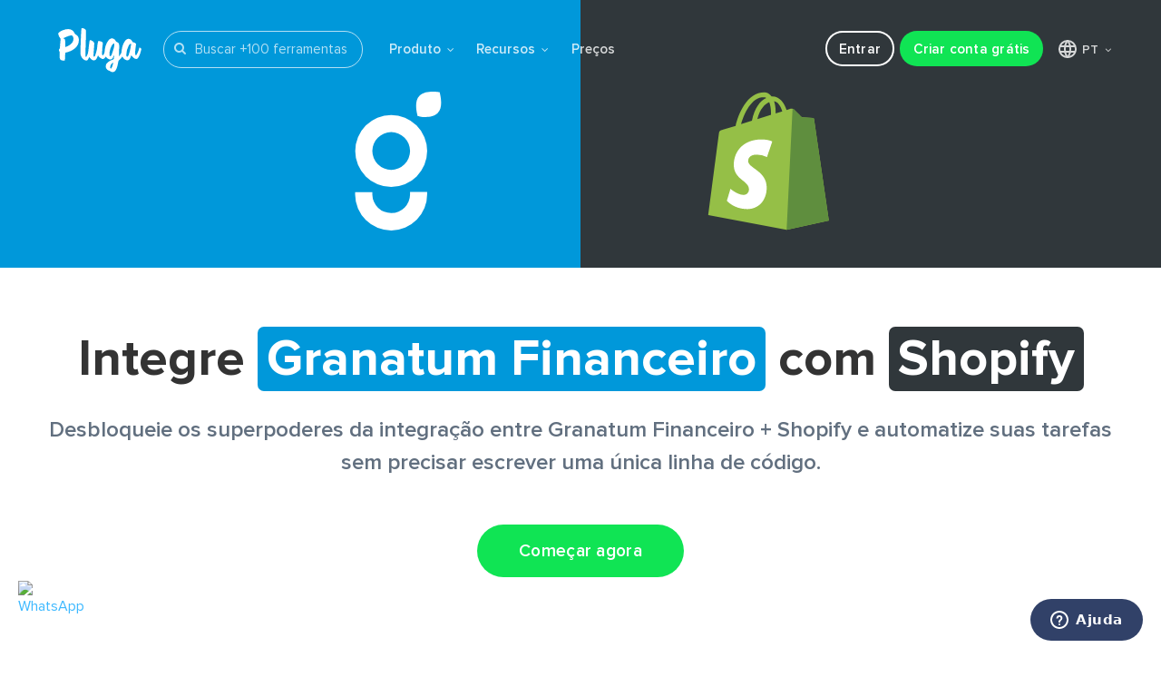

--- FILE ---
content_type: text/html
request_url: https://pluga.co/ferramentas/granatum-financeiro/integracao/shopify/
body_size: 16845
content:
<!DOCTYPE html> <html lang=pt-BR> <head> <meta charset=utf-8> <meta content="IE=edge" http-equiv=X-UA-Compatible> <meta name=viewport content="width=device-width, initial-scale=1.0, maximum-scale=5.0, minimum-scale=1.0, viewport-fit=cover"> <title>Integre Granatum Financeiro + Shopify agora! - Pluga</title> <meta name=description content="Automatize processos conectando seu Granatum Financeiro com Shopify em 2 minutos na Pluga. Deixe os robôs trabalharem e foque no que importa!"> <link rel=canonical href="https://pluga.co/ferramentas/granatum-financeiro/integracao/shopify/"> <meta name=robots content="index, follow, max-image-preview:large, max-snippet:-1, max-video-preview:-1"> <script>window.PLG_PATHNAME='integracao/pluga';</script> <link rel=alternate hreflang=pt href="https://pluga.co/ferramentas/granatum-financeiro/integracao/shopify/"/> <link rel=alternate hreflang=en href="https://pluga.co/en/apps/granatum-financeiro/integration/shopify/"/> <link rel=alternate hreflang=x-default href="https://pluga.co/en/apps/granatum-financeiro/integration/shopify/"/> <script>window.PLG_PATHNAME='integracao/pluga';</script> <link rel=apple-touch-icon sizes=57x57 href="https://assets.pluga.co/site/images/favicons/apple-touch-icon-57x57.png"> <link rel=apple-touch-icon sizes=60x60 href="https://assets.pluga.co/site/images/favicons/apple-touch-icon-60x60.png"> <link rel=apple-touch-icon sizes=72x72 href="https://assets.pluga.co/site/images/favicons/apple-touch-icon-72x72.png"> <link rel=apple-touch-icon sizes=76x76 href="https://assets.pluga.co/site/images/favicons/apple-touch-icon-76x76.png"> <link rel=apple-touch-icon sizes=114x114 href="https://assets.pluga.co/site/images/favicons/apple-touch-icon-114x114.png"> <link rel=apple-touch-icon sizes=120x120 href="https://assets.pluga.co/site/images/favicons/apple-touch-icon-120x120.png"> <link rel=apple-touch-icon sizes=144x144 href="https://assets.pluga.co/site/images/favicons/apple-touch-icon-144x144.png"> <link rel=apple-touch-icon sizes=152x152 href="https://assets.pluga.co/site/images/favicons/apple-touch-icon-152x152.png"> <link rel=apple-touch-icon sizes=180x180 href="https://assets.pluga.co/site/images/favicons/apple-touch-icon-180x180.png"> <link rel=icon type="image/png" href="https://assets.pluga.co/site/images/favicons/favicon-32x32.png" sizes=32x32> <link rel=icon type="image/png" href="https://assets.pluga.co/site/images/favicons/android-chrome-192x192.png" sizes=192x192> <link rel=icon type="image/png" href="https://assets.pluga.co/site/images/favicons/favicon-96x96.png" sizes=96x96> <link rel=icon type="image/png" href="https://assets.pluga.co/site/images/favicons/favicon-16x16.png" sizes=16x16> <link rel=manifest href="https://assets.pluga.co/site/images/favicons/manifest.json"> <meta name=msapplication-TileColor content="#ff0000"> <meta name=msapplication-TileImage content="https://assets.pluga.co/site/images/favicons/mstile-144x144.png"> <meta name=theme-color content="#ffffff"> <link rel=mask-icon href="https://assets.pluga.co/site/images/favicons/icon-mask-safari.svg" color="#00AEEF"/> <meta property="og:image" content="https://assets.pluga.co/automatizations-pages-social/granatum_financeiro-shopify.png"/> <meta property="og:url" content="https://pluga.co/ferramentas/granatum_financeiro/integracao/shopify/"/> <meta property="og:title" content="Pluga: Granatum Financeiro + Shopify"/> <meta property="og:site_name" content="Pluga.co"/> <meta property="og:description" content="Pluga: Granatum Financeiro + Shopify"/> <meta property="og:type" content=website /> <meta property="fb:app_id" content=511357349030393> <meta name=facebook-domain-verification content=clx7pj9qz3142k9k5b1vp356l6bo6w> <meta name=mobile-web-app-capable content=yes> <meta name=apple-touch-fullscreen content=yes> <link href="https://fonts.googleapis.com/css?family=Merriweather:400,700&display=swap" rel=stylesheet> <link href="https://assets.pluga.co/site/stylesheets/match-24490b0f.css" rel=stylesheet /> <link rel=preload href="https://cdn.jsdelivr.net/npm/font-awesome@4.7.0/css/font-awesome.min.css" as=style onload="this.onload=null;this.rel='stylesheet'"> <noscript><link rel=stylesheet href="https://cdn.jsdelivr.net/npm/font-awesome@4.7.0/css/font-awesome.min.css"></noscript> <script src="https://assets.pluga.co/site/javascripts/all-00cb0431.js" async=true></script> <script data-cfasync="false" nonce="537587d5-c78d-43d2-bfbe-28aa8cc5d4f0">try{(function(w,d){!function(j,k,l,m){if(j.zaraz)console.error("zaraz is loaded twice");else{j[l]=j[l]||{};j[l].executed=[];j.zaraz={deferred:[],listeners:[]};j.zaraz._v="5874";j.zaraz._n="537587d5-c78d-43d2-bfbe-28aa8cc5d4f0";j.zaraz.q=[];j.zaraz._f=function(n){return async function(){var o=Array.prototype.slice.call(arguments);j.zaraz.q.push({m:n,a:o})}};for(const p of["track","set","debug"])j.zaraz[p]=j.zaraz._f(p);j.zaraz.init=()=>{var q=k.getElementsByTagName(m)[0],r=k.createElement(m),s=k.getElementsByTagName("title")[0];s&&(j[l].t=k.getElementsByTagName("title")[0].text);j[l].x=Math.random();j[l].w=j.screen.width;j[l].h=j.screen.height;j[l].j=j.innerHeight;j[l].e=j.innerWidth;j[l].l=j.location.href;j[l].r=k.referrer;j[l].k=j.screen.colorDepth;j[l].n=k.characterSet;j[l].o=(new Date).getTimezoneOffset();if(j.dataLayer)for(const t of Object.entries(Object.entries(dataLayer).reduce((u,v)=>({...u[1],...v[1]}),{})))zaraz.set(t[0],t[1],{scope:"page"});j[l].q=[];for(;j.zaraz.q.length;){const w=j.zaraz.q.shift();j[l].q.push(w)}r.defer=!0;for(const x of[localStorage,sessionStorage])Object.keys(x||{}).filter(z=>z.startsWith("_zaraz_")).forEach(y=>{try{j[l]["z_"+y.slice(7)]=JSON.parse(x.getItem(y))}catch{j[l]["z_"+y.slice(7)]=x.getItem(y)}});r.referrerPolicy="origin";r.src="/cdn-cgi/zaraz/s.js?z="+btoa(encodeURIComponent(JSON.stringify(j[l])));q.parentNode.insertBefore(r,q)};["complete","interactive"].includes(k.readyState)?zaraz.init():j.addEventListener("DOMContentLoaded",zaraz.init)}}(w,d,"zarazData","script");window.zaraz._p=async d$=>new Promise(ea=>{if(d$){d$.e&&d$.e.forEach(eb=>{try{const ec=d.querySelector("script[nonce]"),ed=ec?.nonce||ec?.getAttribute("nonce"),ee=d.createElement("script");ed&&(ee.nonce=ed);ee.innerHTML=eb;ee.onload=()=>{d.head.removeChild(ee)};d.head.appendChild(ee)}catch(ef){console.error(`Error executing script: ${eb}\n`,ef)}});Promise.allSettled((d$.f||[]).map(eg=>fetch(eg[0],eg[1])))}ea()});zaraz._p({"e":["(function(w,d){})(window,document)"]});})(window,document)}catch(e){throw fetch("/cdn-cgi/zaraz/t"),e;};</script></head> <body class="ferramentas ferramentas_granatum-financeiro ferramentas_granatum-financeiro_integracao ferramentas_granatum-financeiro_integracao_shopify ferramentas_granatum-financeiro_integracao_shopify_index"> <div class="hero-integrations granatum_financeiro-shopify-integrations"> <header class=navigation-lp> <div class=navigation-lp-wrapper id=fixedHeader> <i class=logo id=plugaBrand> <a href="/">Pluga.co</a> </i> <script type="application/json" id=search-apps>
  [["lovable","lovable","Lovable"],["supabase","supabase","Supabase"],["eduzz_next","eduzz-next","Eduzz"],["http_request","http-request","HTTP Request"],["telegram_bot","telegram-bot","Telegram Bot"],["facebook_insights","facebook-insights","Facebook Ads Insights"],["whatsapp_business","whatsapp-business","WhatsApp Business API"],["reportei","reportei","Reportei"],["bitrix24","bitrix24","Bitrix24"],["pluga_formatter","pluga-formatter","Formatador (Formatter)"],["pluga_scheduler","pluga-scheduler","Agendador (Scheduler)"],["google_gemini","google-gemini","Google Gemini"],["facebook_custom_audiences","facebook-custom-audiences","Facebook Custom Audiences"],["pluga_mcp","pluga-mcp","MCP"],["conta_azul_financeiro","conta-azul-financeiro","Conta Azul"],["clicksign","clicksign","Clicksign"],["zoho_crm","zoho-crm","Zoho CRM"],["nuvemshop","nuvemshop","Nuvemshop (Tiendanube)"],["google_drive","google-drive","Google Drive"],["tally","tally","Tally"],["vindi_pagamentos","vindi-pagamentos","Vindi Pagamentos"],["kommo","kommo","Kommo"],["blip","blip","Blip"],["bling","bling","Bling"],["kiwify","kiwify","Kiwify"],["memberkit","memberkit","MemberKit"],["yampi","yampi","Yampi"],["microsoft_teams","microsoft-teams","Microsoft Teams"],["shopify","shopify","Shopify"],["chatgpt","chatgpt","ChatGPT"],["linkedin_lead_ads","linkedin-lead-ads","Linkedin Lead Ads"],["facebook_pages","facebook-pages","Facebook Pages"],["instagram_business","instagram-business","Instagram Business"],["gravity_forms","gravity-forms","Gravity Forms"],["airtable","airtable","Airtable"],["jotform","jotform","Jotform"],["clickup","clickup","ClickUp"],["monday_com","monday-com","monday.com"],["zapsign","zapsign","ZapSign"],["zenvia","zenvia","Zenvia Canais"],["tiktok_ads","tiktok-ads","TikTok Ads"],["todoist","todoist","Todoist"],["calendly","calendly","Calendly"],["ploomes","ploomes","Ploomes"],["discord","discord","Discord"],["jivochat","jivochat","JivoChat"],["moskit","moskit","Moskit CRM"],["omie_crm","omie-crm","Omie CRM"],["notion","notion","Notion"],["squarespace","squarespace","Squarespace"],["webflow","webflow","Webflow"],["outlook","outlook","Microsoft Outlook"],["sendgrid","sendgrid","SendGrid"],["magento2","magento2","Adobe Commerce 2.X (Magento)"],["nectar_crm","nectar-crm","NectarCRM"],["google_lead_form","google-lead-form","Google Lead Form"],["omie","omie","Omie ERP"],["hotmart","hotmart","Hotmart"],["superlogica","superlogica","Superlógica Assinaturas"],["jira","jira","Jira Software Cloud"],["google_docs","google-docs","Google Docs"],["twilio","twilio","Twilio"],["eventbrite","eventbrite","Eventbrite"],["pipefy","pipefy","Pipefy"],["active_campaign","active-campaign","ActiveCampaign"],["sympla","sympla","Sympla"],["google_calendar","google-calendar","Google Calendar"],["linkseller","linkseller","Ramper Pipeline"],["excel","excel","Excel"],["manychat","manychat","Manychat"],["hubspot_crm","hubspot-crm","HubSpot"],["gdigital","gdigital","G Digital"],["google_contacts","google-contacts","Google Contacts"],["piperun","piperun","PipeRun"],["meets","meets","Meets"],["asana","asana","Asana"],["mautic","mautic","Mautic"],["magento","magento","Adobe Commerce 1.X (Magento)"],["asaas","asaas","Asaas"],["intercom","intercom","Intercom"],["agendor","agendor","Agendor"],["mercado_livre","mercado-livre","Mercado Livre (Mercado Libre)"],["egoi","egoi","E-goi"],["pluga_webhooks","pluga-webhooks","Webhooks"],["tinyerp","tinyerp","Olist"],["leadlovers","leadlovers","Leadlovers"],["loja_integrada","loja-integrada","Loja Integrada"],["rd_station","rd-station","RD Station Marketing"],["google_forms","google-forms","Google Forms"],["vindi","vindi","Vindi Recorrência"],["google_sheets","google-sheets","Google Sheets"],["gmail","gmail","Gmail"],["woocommerce","woocommerce","WooCommerce"],["nibo","nibo","Nibo"],["zendesk","zendesk","Zendesk"],["trello","trello","Trello"],["facebook_lead_ads","facebook-lead-ads","Facebook Lead Ads"],["granatum_financeiro","granatum-financeiro","Granatum Financeiro"],["enotas","enotas","eNotas"],["bkper","bkper","Bkper"],["rd_station_crm","rd-station-crm","RD Station CRM"],["lahar","lahar","Ramper Marketing"],["boleto_simples","boleto-simples","Kobana"],["mercado_pago","mercado-pago","Mercado Pago"],["typeform","typeform","Typeform"],["paypal","paypal","PayPal"],["pipedrive","pipedrive","Pipedrive"],["mailchimp","mailchimp","Mailchimp"],["stripe","stripe","Stripe"],["mandrill","mandrill","Mandrill"],["nfe_io","nfe-io","NFe.io"],["pag_seguro","pag-seguro","PagBank"],["slack","slack","Slack"],["iugu","iugu","iugu"],["pagar_me","pagar-me","Pagar.me"],["recrutei","recrutei","Recrutei"],["pied","pied","PIED"],["neoron","neoron","Neoron"],["autentique","autentique","Autentique"],["omnismart","omnismart","Omnismart"],["d4sign","d4sign","D4Sign by Zucchetti"],["vendocrm","vendocrm","Vendo CRM"],["notificacoesinteligentes","notificacoesinteligentes","Notificações Inteligentes"],["cartpanda","cartpanda","Cartpanda"],["wix","wix","Wix Stores"],["mercos","mercos","Mercos"],["kirvano","kirvano","Kirvano"],["letalk","letalk","Letalk"],["mailingboss","mailingboss","MailingBoss"],["respondi","respondi","Respondi"],["botconversa","botconversa","Botconversa"],["leadster","leadster","Leadster"],["digital_manager_guru","digital-manager-guru","Digital Manager Guru"],["monetizze","monetizze","Monetizze"],["octadesk","octadesk","Octadesk"],["notazz","notazz","Notazz"],["protarefa","protarefa","Protarefa"],["typebot","typebot","Typebot"],["elementor","elementor","Elementor"],["wbudget","wbudget","WBudget"],["greatpages","greatpages","Greatpages"],["blimboo","blimboo","Blimboo"],["tomticket","tomticket","TomTicket"],["greennsales","greennsales","GreennSales"],["clint","clint","Clint"],["cademi","cademi","Cademí"],["mailfy","mailfy","Mailfy"],["conexa","conexa","Conexa"],["codeqr","codeqr","Code QR"],["pagtrust","pagtrust","Pagtrust"]]
</script> <template id=app-suggestion-template data-url="/ferramentas/SLUG/integracao/" data-icon="https://assets.pluga.co/apps/icons/ID/ID-icon.svg"> <li class=apps-item><a><div class=app-icon-wrap><img width=18 height=18 loading=lazy></div><span></span></a></li> </template> <div class=apps-search-bar> <div class=apps-search-bar-wrapper> <i class="fa fa-search"></i> <input placeholder="Buscar +100 ferramentas" id=search-input> <ul class=apps-listbox id=search-apps-list> <li class=app-suggestion id=app-suggestion-item> Ainda não temos <span class=app-input-suggestion id=app-input-suggestion></span> integrado. <span class=send-suggestion-action id=send-suggestion-action>Sugerir ferramenta <i class="fa fa-thumbs-o-up" aria-hidden=true></i></span> <span class=sent-suggestion-message id=sent-suggestion-message>Sugestão enviada <i class="fa fa-thumbs-up" aria-hidden=true></i></span> </li> <li> <a href="/ferramentas/" class=apps-listbox-cta> <span>Ver todas ferramentas <i class="fa fa-angle-right"></i></span> </a> </li> </ul> </div> </div> <nav class=nav-lp id=navigation-menu> <div class=menuIcon> <a class=hamburguer-icon href="#menuExpand"> <span class=label-hamburguer>Menu</span> <span class=shapes-hamburguer></span> </a> </div> <div class=menu> <ul class=nav-lp-tools> <li class="nav-lp-link mobile"><a href="/ferramentas/">Ferramentas</a></li> <li class="nav-lp-link more"> <a href="#">Produto <span class="fa fa-angle-down"></span></a> <ul class=submenu> <i class=seta></i> <li> <a href="https://blog.pluga.co/filtros-condicionais-pluga/" target=_blank> <i class="fa fa-filter raw-icon"></i> Filtros condicionais <span>Defina critérios para a automatização avançar <i class="fa fa-external-link"></i></span> </a> </li> <li> <a href="https://blog.pluga.co/formatador-da-pluga/" target=_blank> <i class=feature-icon><img src="https://assets.pluga.co/apps/icons/pluga_formatter/pluga_formatter-icon.svg" onerror="this.src='https://assets.pluga.co/apps/icons/pluga_formatter/pluga_formatter-icon.png';this.onerror=null;" alt="Formatador - Pluga" loading=lazy width=16 height=16 /></i> Formatador <span>Ajuste e converta dados para o formato ideal <i class="fa fa-external-link"></i></span> </a> </li> <li> <a href="https://blog.pluga.co/agendador-da-pluga/" target=_blank> <i class=feature-icon><img src="https://assets.pluga.co/apps/icons/pluga_scheduler/pluga_scheduler-icon.svg" onerror="this.src='https://assets.pluga.co/apps/icons/pluga_scheduler/pluga_scheduler-icon.png';this.onerror=null;" alt="Agendador - Pluga" loading=lazy width=16 height=16 /></i> Agendador <span>Acione a automatização em horários definidos <i class="fa fa-external-link"></i></span> </a> </li> <li> <a href="https://blog.pluga.co/tag/webhooks-http-request/" target=_blank> <i class=feature-icon><img src="https://assets.pluga.co/apps/icons/pluga_webhooks/pluga_webhooks-icon.svg" onerror="this.src='https://assets.pluga.co/apps/icons/pluga_webhooks/pluga_webhooks-icon.png';this.onerror=null;" alt="Webhooks/HTTP Request - Pluga" loading=lazy width=16 height=16 /></i> Webhooks & HTTP Request <span>Conecte e automatize sistemas não integrados <i class="fa fa-external-link"></i></span> </a> </li> <li> <a href="https://blog.pluga.co/ia-na-pluga/" target=_blank> <i class=feature-icon><img src="https://assets.pluga.co/apps/icons/pluga_agents/pluga_agents-icon.svg" onerror="this.src='https://assets.pluga.co/apps/icons/pluga_agents/pluga_agents-icon.png';this.onerror=null;" alt="IA na Pluga" loading=lazy width=16 height=16 /></i> IA na Pluga <span>Combine IA com o poder da automação <i class="fa fa-external-link"></i></span> </a> </li> <li> <a href="https://blog.pluga.co/tag/recursos-da-pluga/" target=_blank class=more-features> <span>Ver mais funcionalidades <i class="fa fa-angle-right"></i></span> </a> </li> </ul> </li> <li class="nav-lp-link more"> </li> <li class="nav-lp-link more"> <a href="#">Recursos <span class="fa fa-angle-down"></span></a> <ul class=submenu> <li> <a class=popup-youtube-demo href="https://www.youtube.com/watch?v=iftly_5qSF4"> Tour da Pluga <i class="fa fa-youtube-play"></i> <span>Assista e veja todos os detalhes de como criar sua automatização</span> </a> </li> <li> <a href="https://blog.pluga.co"> Blog <span>Acompanhe e fique por dentro de todas as novidades da Pluga</span> </a> </li> <li> <a href="https://www.youtube.com/@pluga_ajuda?sub_confirmation=1" target=_blank> Vídeos & Tutoriais <span>Assista e saiba mais sobre ferramentas e produtividade</span> </a> </li> <li> <a href="https://pluga.zendesk.com/hc/pt-br"> Central de ajuda <span>Dúvidas? Preparamos tutoriais, vídeos e artigos para te ajudar</span> </a> </li> </ul> </li> <li class=nav-lp-link><a href="/precos/">Preços</a></li> </ul> <ul class=nav-buttons> <li class=nav-lp-link><a href="https://manage.pluga.co/login?lng=pt-BR" class="sign-up bt-outline">Entrar</a></li> <li class=nav-lp-link><a href="https://manage.pluga.co/#/signup?lang=pt_BR" class="sign-up site-signup-cta-header">Criar conta grátis</a></li> <li class="nav-lp-link more locale-select"> <a href="#"> <svg xmlns="http://www.w3.org/2000/svg" width=24 height=24 viewBox="0 0 24 24" fill=none> <path d="M3.6 9H20.4M3.6 15H20.4M11.5 3C9.81534 5.69961 8.9222 8.81787 8.9222 12C8.9222 15.1821 9.81534 18.3004 11.5 21M12.5 3C14.1847 5.69961 15.0778 8.81787 15.0778 12C15.0778 15.1821 14.1847 18.3004 12.5 21M3 12C3 13.1819 3.23279 14.3522 3.68508 15.4442C4.13738 16.5361 4.80031 17.5282 5.63604 18.364C6.47177 19.1997 7.46392 19.8626 8.55585 20.3149C9.64778 20.7672 10.8181 21 12 21C13.1819 21 14.3522 20.7672 15.4442 20.3149C16.5361 19.8626 17.5282 19.1997 18.364 18.364C19.1997 17.5282 19.8626 16.5361 20.3149 15.4442C20.7672 14.3522 21 13.1819 21 12C21 9.61305 20.0518 7.32387 18.364 5.63604C16.6761 3.94821 14.3869 3 12 3C9.61305 3 7.32387 3.94821 5.63604 5.63604C3.94821 7.32387 3 9.61305 3 12Z" stroke-width=2 stroke-linecap=round stroke-linejoin=round /> </svg> PT <span class="fa fa-angle-down"></span> </a> <ul class=submenu> <i class=seta></i> <li><span>Selecione seu idioma:</span></li> <li><a href="/ferramentas/granatum-financeiro/integracao/shopify/">Português (BR)</a></li> <li><a href="/en/apps/granatum-financeiro/integration/shopify/">English (US)</a></li> </ul> </li> </ul> </div> </nav> </div> </header> <div class=hero-integrations-wrapper> <a href="/ferramentas/granatum-financeiro/integracao/" class=tool-image> <div class="tool-image-wrapper source-tool"> <img src="https://assets.pluga.co/apps/icons/granatum_financeiro/granatum_financeiro-icon.svg" onerror="this.src='https://assets.pluga.co/apps/icons/granatum_financeiro/granatum_financeiro-icon.png';this.onerror=null;" alt="Granatum Financeiro" loading=lazy /> </div> </a> <a href="/ferramentas/shopify/integracao/" class=tool-image> <div class="tool-image-wrapper target-tool"> <img src="https://assets.pluga.co/apps/icons/shopify/shopify-icon.svg" onerror="this.src='https://assets.pluga.co/apps/icons/shopify/shopify-icon.png';this.onerror=null;" alt=Shopify loading=lazy /> </div> </a> </div> </div> <main role=main> <div class=info-wrapper> <div class=info-wrapper-title> <div class=title> <h1> Integre <span class="tool-badge granatum_financeiro">Granatum Financeiro</span> com <span class="tool-badge shopify">Shopify</span> </h1> <h2>Desbloqueie os superpoderes da integração entre Granatum Financeiro + Shopify e automatize suas tarefas sem precisar escrever uma única linha de código.</h2> </div> <a class=bt-signup href="https://manage.pluga.co/#/signup?app_source=shopify&app_target=granatum_financeiro&lang=pt_BR">Começar agora</a> </div> </div> <div class=actions-triggers-section> <div class=actions-triggers-header> <h2>Granatum Financeiro e Shopify <br class=hidden-br>do seu jeito</h2> <p>Confira os gatilhos e ações disponíveis na integração das ferramentas Granatum Financeiro + Shopify e construa sua automatização</p> </div> <div class=actions-triggers-body> <div class=cards-container> <div class=card> <input type=radio name=card-option id=triggers checked> <label class="actions-triggers-label trigger-label tooltip-box-wrapper trigger-item-after " for=triggers> <span>Gatilhos</span> <div class="tooltip-box-item trigger-item"> <p> É a atividade que acontece na ferramenta de origem que irá disparar uma ação nas ferramentas de destino. </p> </div> </label> <div class=card-content> <div class=boxes-container> <div class=box> <input type=checkbox name=open-modal-0-trigger-div-0 id=open-modal-container-0-trigger-div-0> <div class=modal> <div class=modal-content> <div class=modal-header> <div class="modal-header-icon shopify"> <img src="https://assets.pluga.co/apps/icons/shopify/shopify-icon.svg" onerror="this.src='https://assets.pluga.co/apps/icons/shopify/shopify-icon.png';this.onerror=null;" alt=Shopify-modal-icon loading=lazy /> </div> <div class=modal-header-titles> <p>Pedido criado</p> <span>A cada pedido criado no Shopify</p> </div> </div> <div class=modal-body> <p>Como funciona:</p> <div class=paragraph-container> <p>Sempre que algo acontecer na ferramenta de origem</p> <p>Tudo acontecendo de uma só vez! ✨</p> </div> </div> <div class=modal-footer> <label class="modal-buttons-label modal-footer-label" for=open-modal-container-0-trigger-div-0>Fechar</label> </div> <div class=close-icon-box> <label class="modal-buttons-label close-modal-label" for=open-modal-container-0-trigger-div-0> <svg xmlns="http://www.w3.org/2000/svg" width=24 height=24 viewBox="0 0 24 24" fill=none> <path d="M18 6L6 18M6 6L18 18" stroke="#839098" stroke-width=2 stroke-linecap=round stroke-linejoin=round /> </svg> </label> </div> </div> </div> <div class=header> <div class="tool-icon shopify"> <img src="https://assets.pluga.co/apps/icons/shopify/shopify-icon.svg" onerror="this.src='https://assets.pluga.co/apps/icons/shopify/shopify-icon.png';this.onerror=null;" alt=Shopify-icon loading=lazy /> </div> <div class=header-title> <p>Pedido criado</p> <span>A cada pedido criado no Shopify</p> </div> <div class=i-icon> </div> </div> <div class=info> <input type=checkbox name=fields-options-0-trigger-div-0 id=info-0-trigger-div-0-Gatilho> <div class=info-title> <div> <p class=info-title-label> Gatilho </p> </div> <div class=info-fields-label-box> <div class="info-icon-container tooltip-box-wrapper "> <div class="tooltip-box-item "> <p> Informações da ferramenta Shopify que podem ser utilizadas e enviadas para outras ferramentas. </p> </div> </div> <label for=info-0-trigger-div-0-Gatilho class=info-fields-label> Ver informações </label> </div> </div> <div class=info-list> <p> <svg xmlns="http://www.w3.org/2000/svg" width=16 height=16 viewBox="0 0 16 16" fill=none> <path d="M11.875 5H3.125M3.125 7.5H8.75M6.875 10H3.125M9.375 10H13.125M11.25 8.125V11.875" stroke="#49576B" stroke-linecap=round stroke-linejoin=round /> </svg> Produtos do pedido </p> <p> <svg xmlns="http://www.w3.org/2000/svg" width=16 height=16 viewBox="0 0 16 16" fill=none> <path d="M11.875 5H3.125M3.125 7.5H8.75M6.875 10H3.125M9.375 10H13.125M11.25 8.125V11.875" stroke="#49576B" stroke-linecap=round stroke-linejoin=round /> </svg> Pedido: ID </p> <p> <svg xmlns="http://www.w3.org/2000/svg" width=16 height=16 viewBox="0 0 16 16" fill=none> <path d="M11.875 5H3.125M3.125 7.5H8.75M6.875 10H3.125M9.375 10H13.125M11.25 8.125V11.875" stroke="#49576B" stroke-linecap=round stroke-linejoin=round /> </svg> Pedido: Data/hora de criação </p> <p> <svg xmlns="http://www.w3.org/2000/svg" width=16 height=16 viewBox="0 0 16 16" fill=none> <path d="M11.875 5H3.125M3.125 7.5H8.75M6.875 10H3.125M9.375 10H13.125M11.25 8.125V11.875" stroke="#49576B" stroke-linecap=round stroke-linejoin=round /> </svg> Pedido: Data/hora de criação (formatado YYYY-MM-DD H:M:S). </p> <p> <svg xmlns="http://www.w3.org/2000/svg" width=16 height=16 viewBox="0 0 16 16" fill=none> <path d="M11.875 5H3.125M3.125 7.5H8.75M6.875 10H3.125M9.375 10H13.125M11.25 8.125V11.875" stroke="#49576B" stroke-linecap=round stroke-linejoin=round /> </svg> Pedido: Valor total (decimal) </p> <p> <svg xmlns="http://www.w3.org/2000/svg" width=16 height=16 viewBox="0 0 16 16" fill=none> <path d="M11.875 5H3.125M3.125 7.5H8.75M6.875 10H3.125M9.375 10H13.125M11.25 8.125V11.875" stroke="#49576B" stroke-linecap=round stroke-linejoin=round /> </svg> Pedido: Valor total (formatado em reais) </p> <p> <svg xmlns="http://www.w3.org/2000/svg" width=16 height=16 viewBox="0 0 16 16" fill=none> <path d="M11.875 5H3.125M3.125 7.5H8.75M6.875 10H3.125M9.375 10H13.125M11.25 8.125V11.875" stroke="#49576B" stroke-linecap=round stroke-linejoin=round /> </svg> Pedido: Valor subtotal (decimal) </p> <p> <svg xmlns="http://www.w3.org/2000/svg" width=16 height=16 viewBox="0 0 16 16" fill=none> <path d="M11.875 5H3.125M3.125 7.5H8.75M6.875 10H3.125M9.375 10H13.125M11.25 8.125V11.875" stroke="#49576B" stroke-linecap=round stroke-linejoin=round /> </svg> Pedido: Valor subtotal (formatado em reais) </p> <p> <svg xmlns="http://www.w3.org/2000/svg" width=16 height=16 viewBox="0 0 16 16" fill=none> <path d="M11.875 5H3.125M3.125 7.5H8.75M6.875 10H3.125M9.375 10H13.125M11.25 8.125V11.875" stroke="#49576B" stroke-linecap=round stroke-linejoin=round /> </svg> Pedido: Peso (g) </p> <p> <svg xmlns="http://www.w3.org/2000/svg" width=16 height=16 viewBox="0 0 16 16" fill=none> <path d="M11.875 5H3.125M3.125 7.5H8.75M6.875 10H3.125M9.375 10H13.125M11.25 8.125V11.875" stroke="#49576B" stroke-linecap=round stroke-linejoin=round /> </svg> Pedido: Taxa total (decimal) </p> <p> <svg xmlns="http://www.w3.org/2000/svg" width=16 height=16 viewBox="0 0 16 16" fill=none> <path d="M11.875 5H3.125M3.125 7.5H8.75M6.875 10H3.125M9.375 10H13.125M11.25 8.125V11.875" stroke="#49576B" stroke-linecap=round stroke-linejoin=round /> </svg> Pedido: Moeda </p> <p> <svg xmlns="http://www.w3.org/2000/svg" width=16 height=16 viewBox="0 0 16 16" fill=none> <path d="M11.875 5H3.125M3.125 7.5H8.75M6.875 10H3.125M9.375 10H13.125M11.25 8.125V11.875" stroke="#49576B" stroke-linecap=round stroke-linejoin=round /> </svg> Pedido: Desconto total (decimal) </p> <p> <svg xmlns="http://www.w3.org/2000/svg" width=16 height=16 viewBox="0 0 16 16" fill=none> <path d="M11.875 5H3.125M3.125 7.5H8.75M6.875 10H3.125M9.375 10H13.125M11.25 8.125V11.875" stroke="#49576B" stroke-linecap=round stroke-linejoin=round /> </svg> Pedido: Percentual de desconto total (decimal) </p> <p> <svg xmlns="http://www.w3.org/2000/svg" width=16 height=16 viewBox="0 0 16 16" fill=none> <path d="M11.875 5H3.125M3.125 7.5H8.75M6.875 10H3.125M9.375 10H13.125M11.25 8.125V11.875" stroke="#49576B" stroke-linecap=round stroke-linejoin=round /> </svg> Pedido: Valor total dos itens (decimal) </p> <p> <svg xmlns="http://www.w3.org/2000/svg" width=16 height=16 viewBox="0 0 16 16" fill=none> <path d="M11.875 5H3.125M3.125 7.5H8.75M6.875 10H3.125M9.375 10H13.125M11.25 8.125V11.875" stroke="#49576B" stroke-linecap=round stroke-linejoin=round /> </svg> Pedido: Localização do cliente </p> <p> <svg xmlns="http://www.w3.org/2000/svg" width=16 height=16 viewBox="0 0 16 16" fill=none> <path d="M11.875 5H3.125M3.125 7.5H8.75M6.875 10H3.125M9.375 10H13.125M11.25 8.125V11.875" stroke="#49576B" stroke-linecap=round stroke-linejoin=round /> </svg> Pedido: Número </p> <p> <svg xmlns="http://www.w3.org/2000/svg" width=16 height=16 viewBox="0 0 16 16" fill=none> <path d="M11.875 5H3.125M3.125 7.5H8.75M6.875 10H3.125M9.375 10H13.125M11.25 8.125V11.875" stroke="#49576B" stroke-linecap=round stroke-linejoin=round /> </svg> Pedido: Códigos de desconto (separado por vírgula) </p> <p> <svg xmlns="http://www.w3.org/2000/svg" width=16 height=16 viewBox="0 0 16 16" fill=none> <path d="M11.875 5H3.125M3.125 7.5H8.75M6.875 10H3.125M9.375 10H13.125M11.25 8.125V11.875" stroke="#49576B" stroke-linecap=round stroke-linejoin=round /> </svg> Pedido: Nota </p> <p> <svg xmlns="http://www.w3.org/2000/svg" width=16 height=16 viewBox="0 0 16 16" fill=none> <path d="M11.875 5H3.125M3.125 7.5H8.75M6.875 10H3.125M9.375 10H13.125M11.25 8.125V11.875" stroke="#49576B" stroke-linecap=round stroke-linejoin=round /> </svg> Pedido: Atributos da nota (separado por vírgula) </p> <p> <svg xmlns="http://www.w3.org/2000/svg" width=16 height=16 viewBox="0 0 16 16" fill=none> <path d="M11.875 5H3.125M3.125 7.5H8.75M6.875 10H3.125M9.375 10H13.125M11.25 8.125V11.875" stroke="#49576B" stroke-linecap=round stroke-linejoin=round /> </svg> Pedido: Nome dos atributos da nota (separado por vírgula) </p> <p> <svg xmlns="http://www.w3.org/2000/svg" width=16 height=16 viewBox="0 0 16 16" fill=none> <path d="M11.875 5H3.125M3.125 7.5H8.75M6.875 10H3.125M9.375 10H13.125M11.25 8.125V11.875" stroke="#49576B" stroke-linecap=round stroke-linejoin=round /> </svg> Pedido: Valor dos atributos da nota (separado por vírgula) </p> <p> <svg xmlns="http://www.w3.org/2000/svg" width=16 height=16 viewBox="0 0 16 16" fill=none> <path d="M11.875 5H3.125M3.125 7.5H8.75M6.875 10H3.125M9.375 10H13.125M11.25 8.125V11.875" stroke="#49576B" stroke-linecap=round stroke-linejoin=round /> </svg> Pedido: Gateway de pagamento </p> <p> <svg xmlns="http://www.w3.org/2000/svg" width=16 height=16 viewBox="0 0 16 16" fill=none> <path d="M11.875 5H3.125M3.125 7.5H8.75M6.875 10H3.125M9.375 10H13.125M11.25 8.125V11.875" stroke="#49576B" stroke-linecap=round stroke-linejoin=round /> </svg> Pedido: Nomes gateway de pagamento (separado por vírgula) </p> <p> <svg xmlns="http://www.w3.org/2000/svg" width=16 height=16 viewBox="0 0 16 16" fill=none> <path d="M11.875 5H3.125M3.125 7.5H8.75M6.875 10H3.125M9.375 10H13.125M11.25 8.125V11.875" stroke="#49576B" stroke-linecap=round stroke-linejoin=round /> </svg> Pedido: Nome da origem </p> <p> <svg xmlns="http://www.w3.org/2000/svg" width=16 height=16 viewBox="0 0 16 16" fill=none> <path d="M11.875 5H3.125M3.125 7.5H8.75M6.875 10H3.125M9.375 10H13.125M11.25 8.125V11.875" stroke="#49576B" stroke-linecap=round stroke-linejoin=round /> </svg> Pedido: Tags (separado por vírgula) </p> <p> <svg xmlns="http://www.w3.org/2000/svg" width=16 height=16 viewBox="0 0 16 16" fill=none> <path d="M11.875 5H3.125M3.125 7.5H8.75M6.875 10H3.125M9.375 10H13.125M11.25 8.125V11.875" stroke="#49576B" stroke-linecap=round stroke-linejoin=round /> </svg> Pedido: URL </p> <p> <svg xmlns="http://www.w3.org/2000/svg" width=16 height=16 viewBox="0 0 16 16" fill=none> <path d="M11.875 5H3.125M3.125 7.5H8.75M6.875 10H3.125M9.375 10H13.125M11.25 8.125V11.875" stroke="#49576B" stroke-linecap=round stroke-linejoin=round /> </svg> Pedido: Frete total (decimal) </p> <p> <svg xmlns="http://www.w3.org/2000/svg" width=16 height=16 viewBox="0 0 16 16" fill=none> <path d="M11.875 5H3.125M3.125 7.5H8.75M6.875 10H3.125M9.375 10H13.125M11.25 8.125V11.875" stroke="#49576B" stroke-linecap=round stroke-linejoin=round /> </svg> Pedido: Frete total (formatado em rea is) </p> <p> <svg xmlns="http://www.w3.org/2000/svg" width=16 height=16 viewBox="0 0 16 16" fill=none> <path d="M11.875 5H3.125M3.125 7.5H8.75M6.875 10H3.125M9.375 10H13.125M11.25 8.125V11.875" stroke="#49576B" stroke-linecap=round stroke-linejoin=round /> </svg> Pedido: Tips Total (decimal) </p> <p> <svg xmlns="http://www.w3.org/2000/svg" width=16 height=16 viewBox="0 0 16 16" fill=none> <path d="M11.875 5H3.125M3.125 7.5H8.75M6.875 10H3.125M9.375 10H13.125M11.25 8.125V11.875" stroke="#49576B" stroke-linecap=round stroke-linejoin=round /> </svg> Pedido: Resumo dos itens (Título - Quantidade - Variação - SKU - Tags - Valor). Separado por vírgula. </p> <p> <svg xmlns="http://www.w3.org/2000/svg" width=16 height=16 viewBox="0 0 16 16" fill=none> <path d="M11.875 5H3.125M3.125 7.5H8.75M6.875 10H3.125M9.375 10H13.125M11.25 8.125V11.875" stroke="#49576B" stroke-linecap=round stroke-linejoin=round /> </svg> Pedido: Resumo dos itens (Título - Quantidade - Valor). Separado por vírgula. </p> <p> <svg xmlns="http://www.w3.org/2000/svg" width=16 height=16 viewBox="0 0 16 16" fill=none> <path d="M11.875 5H3.125M3.125 7.5H8.75M6.875 10H3.125M9.375 10H13.125M11.25 8.125V11.875" stroke="#49576B" stroke-linecap=round stroke-linejoin=round /> </svg> Pedido: Resumo dos itens (Título - Valor). Separado por vírgula. </p> <p> <svg xmlns="http://www.w3.org/2000/svg" width=16 height=16 viewBox="0 0 16 16" fill=none> <path d="M11.875 5H3.125M3.125 7.5H8.75M6.875 10H3.125M9.375 10H13.125M11.25 8.125V11.875" stroke="#49576B" stroke-linecap=round stroke-linejoin=round /> </svg> Pedido: Resumo dos itens (Título - SKU). Separado por vírgula. </p> <p> <svg xmlns="http://www.w3.org/2000/svg" width=16 height=16 viewBox="0 0 16 16" fill=none> <path d="M11.875 5H3.125M3.125 7.5H8.75M6.875 10H3.125M9.375 10H13.125M11.25 8.125V11.875" stroke="#49576B" stroke-linecap=round stroke-linejoin=round /> </svg> Pedido: Resumo dos itens (Título - Quantidade - Variação). Separado por vírgula. </p> <p> <svg xmlns="http://www.w3.org/2000/svg" width=16 height=16 viewBox="0 0 16 16" fill=none> <path d="M11.875 5H3.125M3.125 7.5H8.75M6.875 10H3.125M9.375 10H13.125M11.25 8.125V11.875" stroke="#49576B" stroke-linecap=round stroke-linejoin=round /> </svg> Pedido: Nome dos itens (Título). Separado por vírgula. </p> <p> <svg xmlns="http://www.w3.org/2000/svg" width=16 height=16 viewBox="0 0 16 16" fill=none> <path d="M11.875 5H3.125M3.125 7.5H8.75M6.875 10H3.125M9.375 10H13.125M11.25 8.125V11.875" stroke="#49576B" stroke-linecap=round stroke-linejoin=round /> </svg> Pedido: Nome Completo dos itens (Título + Variante). Separado por vírgula. </p> <p> <svg xmlns="http://www.w3.org/2000/svg" width=16 height=16 viewBox="0 0 16 16" fill=none> <path d="M11.875 5H3.125M3.125 7.5H8.75M6.875 10H3.125M9.375 10H13.125M11.25 8.125V11.875" stroke="#49576B" stroke-linecap=round stroke-linejoin=round /> </svg> Pedido: Quantidades dos itens (Quantidade). Separado por vírgula. </p> <p> <svg xmlns="http://www.w3.org/2000/svg" width=16 height=16 viewBox="0 0 16 16" fill=none> <path d="M11.875 5H3.125M3.125 7.5H8.75M6.875 10H3.125M9.375 10H13.125M11.25 8.125V11.875" stroke="#49576B" stroke-linecap=round stroke-linejoin=round /> </svg> Pedido: SKUs separado por vírgula </p> <p> <svg xmlns="http://www.w3.org/2000/svg" width=16 height=16 viewBox="0 0 16 16" fill=none> <path d="M11.875 5H3.125M3.125 7.5H8.75M6.875 10H3.125M9.375 10H13.125M11.25 8.125V11.875" stroke="#49576B" stroke-linecap=round stroke-linejoin=round /> </svg> Pedido: Resumo dos fretes (Título - Valor). Separado por vírgula. </p> <p> <svg xmlns="http://www.w3.org/2000/svg" width=16 height=16 viewBox="0 0 16 16" fill=none> <path d="M11.875 5H3.125M3.125 7.5H8.75M6.875 10H3.125M9.375 10H13.125M11.25 8.125V11.875" stroke="#49576B" stroke-linecap=round stroke-linejoin=round /> </svg> Cobrança: nome completo </p> <p> <svg xmlns="http://www.w3.org/2000/svg" width=16 height=16 viewBox="0 0 16 16" fill=none> <path d="M11.875 5H3.125M3.125 7.5H8.75M6.875 10H3.125M9.375 10H13.125M11.25 8.125V11.875" stroke="#49576B" stroke-linecap=round stroke-linejoin=round /> </svg> Cobrança: primeiro nome </p> <p> <svg xmlns="http://www.w3.org/2000/svg" width=16 height=16 viewBox="0 0 16 16" fill=none> <path d="M11.875 5H3.125M3.125 7.5H8.75M6.875 10H3.125M9.375 10H13.125M11.25 8.125V11.875" stroke="#49576B" stroke-linecap=round stroke-linejoin=round /> </svg> Cobrança: segundo nome </p> <p> <svg xmlns="http://www.w3.org/2000/svg" width=16 height=16 viewBox="0 0 16 16" fill=none> <path d="M11.875 5H3.125M3.125 7.5H8.75M6.875 10H3.125M9.375 10H13.125M11.25 8.125V11.875" stroke="#49576B" stroke-linecap=round stroke-linejoin=round /> </svg> Cobrança: telefone </p> <p> <svg xmlns="http://www.w3.org/2000/svg" width=16 height=16 viewBox="0 0 16 16" fill=none> <path d="M11.875 5H3.125M3.125 7.5H8.75M6.875 10H3.125M9.375 10H13.125M11.25 8.125V11.875" stroke="#49576B" stroke-linecap=round stroke-linejoin=round /> </svg> Cobrança: cidade </p> <p> <svg xmlns="http://www.w3.org/2000/svg" width=16 height=16 viewBox="0 0 16 16" fill=none> <path d="M11.875 5H3.125M3.125 7.5H8.75M6.875 10H3.125M9.375 10H13.125M11.25 8.125V11.875" stroke="#49576B" stroke-linecap=round stroke-linejoin=round /> </svg> Cobrança: estado </p> <p> <svg xmlns="http://www.w3.org/2000/svg" width=16 height=16 viewBox="0 0 16 16" fill=none> <path d="M11.875 5H3.125M3.125 7.5H8.75M6.875 10H3.125M9.375 10H13.125M11.25 8.125V11.875" stroke="#49576B" stroke-linecap=round stroke-linejoin=round /> </svg> Cobrança: país </p> <p> <svg xmlns="http://www.w3.org/2000/svg" width=16 height=16 viewBox="0 0 16 16" fill=none> <path d="M11.875 5H3.125M3.125 7.5H8.75M6.875 10H3.125M9.375 10H13.125M11.25 8.125V11.875" stroke="#49576B" stroke-linecap=round stroke-linejoin=round /> </svg> Cobrança: CEP </p> <p> <svg xmlns="http://www.w3.org/2000/svg" width=16 height=16 viewBox="0 0 16 16" fill=none> <path d="M11.875 5H3.125M3.125 7.5H8.75M6.875 10H3.125M9.375 10H13.125M11.25 8.125V11.875" stroke="#49576B" stroke-linecap=round stroke-linejoin=round /> </svg> Cobrança: Endereço </p> <p> <svg xmlns="http://www.w3.org/2000/svg" width=16 height=16 viewBox="0 0 16 16" fill=none> <path d="M11.875 5H3.125M3.125 7.5H8.75M6.875 10H3.125M9.375 10H13.125M11.25 8.125V11.875" stroke="#49576B" stroke-linecap=round stroke-linejoin=round /> </svg> Cobrança: Complemento </p> <p> <svg xmlns="http://www.w3.org/2000/svg" width=16 height=16 viewBox="0 0 16 16" fill=none> <path d="M11.875 5H3.125M3.125 7.5H8.75M6.875 10H3.125M9.375 10H13.125M11.25 8.125V11.875" stroke="#49576B" stroke-linecap=round stroke-linejoin=round /> </svg> Cobrança: empresa </p> <p> <svg xmlns="http://www.w3.org/2000/svg" width=16 height=16 viewBox="0 0 16 16" fill=none> <path d="M11.875 5H3.125M3.125 7.5H8.75M6.875 10H3.125M9.375 10H13.125M11.25 8.125V11.875" stroke="#49576B" stroke-linecap=round stroke-linejoin=round /> </svg> Cobrança: código do pais </p> <p> <svg xmlns="http://www.w3.org/2000/svg" width=16 height=16 viewBox="0 0 16 16" fill=none> <path d="M11.875 5H3.125M3.125 7.5H8.75M6.875 10H3.125M9.375 10H13.125M11.25 8.125V11.875" stroke="#49576B" stroke-linecap=round stroke-linejoin=round /> </svg> Cobrança: UF </p> <p> <svg xmlns="http://www.w3.org/2000/svg" width=16 height=16 viewBox="0 0 16 16" fill=none> <path d="M11.875 5H3.125M3.125 7.5H8.75M6.875 10H3.125M9.375 10H13.125M11.25 8.125V11.875" stroke="#49576B" stroke-linecap=round stroke-linejoin=round /> </svg> Entrega: nome completo </p> <p> <svg xmlns="http://www.w3.org/2000/svg" width=16 height=16 viewBox="0 0 16 16" fill=none> <path d="M11.875 5H3.125M3.125 7.5H8.75M6.875 10H3.125M9.375 10H13.125M11.25 8.125V11.875" stroke="#49576B" stroke-linecap=round stroke-linejoin=round /> </svg> Entrega: primeiro nome </p> <p> <svg xmlns="http://www.w3.org/2000/svg" width=16 height=16 viewBox="0 0 16 16" fill=none> <path d="M11.875 5H3.125M3.125 7.5H8.75M6.875 10H3.125M9.375 10H13.125M11.25 8.125V11.875" stroke="#49576B" stroke-linecap=round stroke-linejoin=round /> </svg> Entrega: segundo nome </p> <p> <svg xmlns="http://www.w3.org/2000/svg" width=16 height=16 viewBox="0 0 16 16" fill=none> <path d="M11.875 5H3.125M3.125 7.5H8.75M6.875 10H3.125M9.375 10H13.125M11.25 8.125V11.875" stroke="#49576B" stroke-linecap=round stroke-linejoin=round /> </svg> Entrega: telefone </p> <p> <svg xmlns="http://www.w3.org/2000/svg" width=16 height=16 viewBox="0 0 16 16" fill=none> <path d="M11.875 5H3.125M3.125 7.5H8.75M6.875 10H3.125M9.375 10H13.125M11.25 8.125V11.875" stroke="#49576B" stroke-linecap=round stroke-linejoin=round /> </svg> Entrega: cidade </p> <p> <svg xmlns="http://www.w3.org/2000/svg" width=16 height=16 viewBox="0 0 16 16" fill=none> <path d="M11.875 5H3.125M3.125 7.5H8.75M6.875 10H3.125M9.375 10H13.125M11.25 8.125V11.875" stroke="#49576B" stroke-linecap=round stroke-linejoin=round /> </svg> Entrega: estado </p> <p> <svg xmlns="http://www.w3.org/2000/svg" width=16 height=16 viewBox="0 0 16 16" fill=none> <path d="M11.875 5H3.125M3.125 7.5H8.75M6.875 10H3.125M9.375 10H13.125M11.25 8.125V11.875" stroke="#49576B" stroke-linecap=round stroke-linejoin=round /> </svg> Entrega: país </p> <p> <svg xmlns="http://www.w3.org/2000/svg" width=16 height=16 viewBox="0 0 16 16" fill=none> <path d="M11.875 5H3.125M3.125 7.5H8.75M6.875 10H3.125M9.375 10H13.125M11.25 8.125V11.875" stroke="#49576B" stroke-linecap=round stroke-linejoin=round /> </svg> Entrega: CEP </p> <p> <svg xmlns="http://www.w3.org/2000/svg" width=16 height=16 viewBox="0 0 16 16" fill=none> <path d="M11.875 5H3.125M3.125 7.5H8.75M6.875 10H3.125M9.375 10H13.125M11.25 8.125V11.875" stroke="#49576B" stroke-linecap=round stroke-linejoin=round /> </svg> Entrega: Endereço </p> <p> <svg xmlns="http://www.w3.org/2000/svg" width=16 height=16 viewBox="0 0 16 16" fill=none> <path d="M11.875 5H3.125M3.125 7.5H8.75M6.875 10H3.125M9.375 10H13.125M11.25 8.125V11.875" stroke="#49576B" stroke-linecap=round stroke-linejoin=round /> </svg> Entrega: Complemento </p> <p> <svg xmlns="http://www.w3.org/2000/svg" width=16 height=16 viewBox="0 0 16 16" fill=none> <path d="M11.875 5H3.125M3.125 7.5H8.75M6.875 10H3.125M9.375 10H13.125M11.25 8.125V11.875" stroke="#49576B" stroke-linecap=round stroke-linejoin=round /> </svg> Entrega: empresa </p> <p> <svg xmlns="http://www.w3.org/2000/svg" width=16 height=16 viewBox="0 0 16 16" fill=none> <path d="M11.875 5H3.125M3.125 7.5H8.75M6.875 10H3.125M9.375 10H13.125M11.25 8.125V11.875" stroke="#49576B" stroke-linecap=round stroke-linejoin=round /> </svg> Entrega: código do pais </p> <p> <svg xmlns="http://www.w3.org/2000/svg" width=16 height=16 viewBox="0 0 16 16" fill=none> <path d="M11.875 5H3.125M3.125 7.5H8.75M6.875 10H3.125M9.375 10H13.125M11.25 8.125V11.875" stroke="#49576B" stroke-linecap=round stroke-linejoin=round /> </svg> Entrega: UF </p> <p> <svg xmlns="http://www.w3.org/2000/svg" width=16 height=16 viewBox="0 0 16 16" fill=none> <path d="M11.875 5H3.125M3.125 7.5H8.75M6.875 10H3.125M9.375 10H13.125M11.25 8.125V11.875" stroke="#49576B" stroke-linecap=round stroke-linejoin=round /> </svg> Cliente: ID </p> <p> <svg xmlns="http://www.w3.org/2000/svg" width=16 height=16 viewBox="0 0 16 16" fill=none> <path d="M11.875 5H3.125M3.125 7.5H8.75M6.875 10H3.125M9.375 10H13.125M11.25 8.125V11.875" stroke="#49576B" stroke-linecap=round stroke-linejoin=round /> </svg> Cliente: E-mail </p> <p> <svg xmlns="http://www.w3.org/2000/svg" width=16 height=16 viewBox="0 0 16 16" fill=none> <path d="M11.875 5H3.125M3.125 7.5H8.75M6.875 10H3.125M9.375 10H13.125M11.25 8.125V11.875" stroke="#49576B" stroke-linecap=round stroke-linejoin=round /> </svg> Cliente: Aceita e-mail marketing? </p> <p> <svg xmlns="http://www.w3.org/2000/svg" width=16 height=16 viewBox="0 0 16 16" fill=none> <path d="M11.875 5H3.125M3.125 7.5H8.75M6.875 10H3.125M9.375 10H13.125M11.25 8.125V11.875" stroke="#49576B" stroke-linecap=round stroke-linejoin=round /> </svg> Cliente: Data/hora de criação </p> <p> <svg xmlns="http://www.w3.org/2000/svg" width=16 height=16 viewBox="0 0 16 16" fill=none> <path d="M11.875 5H3.125M3.125 7.5H8.75M6.875 10H3.125M9.375 10H13.125M11.25 8.125V11.875" stroke="#49576B" stroke-linecap=round stroke-linejoin=round /> </svg> Cliente: Data/hora de atualização </p> <p> <svg xmlns="http://www.w3.org/2000/svg" width=16 height=16 viewBox="0 0 16 16" fill=none> <path d="M11.875 5H3.125M3.125 7.5H8.75M6.875 10H3.125M9.375 10H13.125M11.25 8.125V11.875" stroke="#49576B" stroke-linecap=round stroke-linejoin=round /> </svg> Cliente: Primeiro nome </p> <p> <svg xmlns="http://www.w3.org/2000/svg" width=16 height=16 viewBox="0 0 16 16" fill=none> <path d="M11.875 5H3.125M3.125 7.5H8.75M6.875 10H3.125M9.375 10H13.125M11.25 8.125V11.875" stroke="#49576B" stroke-linecap=round stroke-linejoin=round /> </svg> Cliente: Último nome </p> <p> <svg xmlns="http://www.w3.org/2000/svg" width=16 height=16 viewBox="0 0 16 16" fill=none> <path d="M11.875 5H3.125M3.125 7.5H8.75M6.875 10H3.125M9.375 10H13.125M11.25 8.125V11.875" stroke="#49576B" stroke-linecap=round stroke-linejoin=round /> </svg> Cliente: Anotações </p> <p> <svg xmlns="http://www.w3.org/2000/svg" width=16 height=16 viewBox="0 0 16 16" fill=none> <path d="M11.875 5H3.125M3.125 7.5H8.75M6.875 10H3.125M9.375 10H13.125M11.25 8.125V11.875" stroke="#49576B" stroke-linecap=round stroke-linejoin=round /> </svg> Cliente: Isento de impostos? </p> <p> <svg xmlns="http://www.w3.org/2000/svg" width=16 height=16 viewBox="0 0 16 16" fill=none> <path d="M11.875 5H3.125M3.125 7.5H8.75M6.875 10H3.125M9.375 10H13.125M11.25 8.125V11.875" stroke="#49576B" stroke-linecap=round stroke-linejoin=round /> </svg> Cliente: Telefone </p> <p> <svg xmlns="http://www.w3.org/2000/svg" width=16 height=16 viewBox="0 0 16 16" fill=none> <path d="M11.875 5H3.125M3.125 7.5H8.75M6.875 10H3.125M9.375 10H13.125M11.25 8.125V11.875" stroke="#49576B" stroke-linecap=round stroke-linejoin=round /> </svg> Cliente: Tags (separado por vírgula) </p> <p> <svg xmlns="http://www.w3.org/2000/svg" width=16 height=16 viewBox="0 0 16 16" fill=none> <path d="M11.875 5H3.125M3.125 7.5H8.75M6.875 10H3.125M9.375 10H13.125M11.25 8.125V11.875" stroke="#49576B" stroke-linecap=round stroke-linejoin=round /> </svg> Cliente: Moeda </p> <p> <svg xmlns="http://www.w3.org/2000/svg" width=16 height=16 viewBox="0 0 16 16" fill=none> <path d="M11.875 5H3.125M3.125 7.5H8.75M6.875 10H3.125M9.375 10H13.125M11.25 8.125V11.875" stroke="#49576B" stroke-linecap=round stroke-linejoin=round /> </svg> Cliente (endereço padrão): Primeiro nome </p> <p> <svg xmlns="http://www.w3.org/2000/svg" width=16 height=16 viewBox="0 0 16 16" fill=none> <path d="M11.875 5H3.125M3.125 7.5H8.75M6.875 10H3.125M9.375 10H13.125M11.25 8.125V11.875" stroke="#49576B" stroke-linecap=round stroke-linejoin=round /> </svg> Cliente (endereço padrão): Último nome </p> <p> <svg xmlns="http://www.w3.org/2000/svg" width=16 height=16 viewBox="0 0 16 16" fill=none> <path d="M11.875 5H3.125M3.125 7.5H8.75M6.875 10H3.125M9.375 10H13.125M11.25 8.125V11.875" stroke="#49576B" stroke-linecap=round stroke-linejoin=round /> </svg> Cliente (endereço padrão): Empresa </p> <p> <svg xmlns="http://www.w3.org/2000/svg" width=16 height=16 viewBox="0 0 16 16" fill=none> <path d="M11.875 5H3.125M3.125 7.5H8.75M6.875 10H3.125M9.375 10H13.125M11.25 8.125V11.875" stroke="#49576B" stroke-linecap=round stroke-linejoin=round /> </svg> Cliente (endereço padrão): Endereço </p> <p> <svg xmlns="http://www.w3.org/2000/svg" width=16 height=16 viewBox="0 0 16 16" fill=none> <path d="M11.875 5H3.125M3.125 7.5H8.75M6.875 10H3.125M9.375 10H13.125M11.25 8.125V11.875" stroke="#49576B" stroke-linecap=round stroke-linejoin=round /> </svg> Cliente (endereço padrão): Complemento </p> <p> <svg xmlns="http://www.w3.org/2000/svg" width=16 height=16 viewBox="0 0 16 16" fill=none> <path d="M11.875 5H3.125M3.125 7.5H8.75M6.875 10H3.125M9.375 10H13.125M11.25 8.125V11.875" stroke="#49576B" stroke-linecap=round stroke-linejoin=round /> </svg> Cliente (endereço padrão): Cidade </p> <p> <svg xmlns="http://www.w3.org/2000/svg" width=16 height=16 viewBox="0 0 16 16" fill=none> <path d="M11.875 5H3.125M3.125 7.5H8.75M6.875 10H3.125M9.375 10H13.125M11.25 8.125V11.875" stroke="#49576B" stroke-linecap=round stroke-linejoin=round /> </svg> Cliente (endereço padrão): Estado </p> <p> <svg xmlns="http://www.w3.org/2000/svg" width=16 height=16 viewBox="0 0 16 16" fill=none> <path d="M11.875 5H3.125M3.125 7.5H8.75M6.875 10H3.125M9.375 10H13.125M11.25 8.125V11.875" stroke="#49576B" stroke-linecap=round stroke-linejoin=round /> </svg> Cliente (endereço padrão): País </p> <p> <svg xmlns="http://www.w3.org/2000/svg" width=16 height=16 viewBox="0 0 16 16" fill=none> <path d="M11.875 5H3.125M3.125 7.5H8.75M6.875 10H3.125M9.375 10H13.125M11.25 8.125V11.875" stroke="#49576B" stroke-linecap=round stroke-linejoin=round /> </svg> Cliente (endereço padrão): CEP </p> <p> <svg xmlns="http://www.w3.org/2000/svg" width=16 height=16 viewBox="0 0 16 16" fill=none> <path d="M11.875 5H3.125M3.125 7.5H8.75M6.875 10H3.125M9.375 10H13.125M11.25 8.125V11.875" stroke="#49576B" stroke-linecap=round stroke-linejoin=round /> </svg> Cliente (endereço padrão): Telefone </p> <p> <svg xmlns="http://www.w3.org/2000/svg" width=16 height=16 viewBox="0 0 16 16" fill=none> <path d="M11.875 5H3.125M3.125 7.5H8.75M6.875 10H3.125M9.375 10H13.125M11.25 8.125V11.875" stroke="#49576B" stroke-linecap=round stroke-linejoin=round /> </svg> Cliente (endereço padrão): Nome completo </p> <p> <svg xmlns="http://www.w3.org/2000/svg" width=16 height=16 viewBox="0 0 16 16" fill=none> <path d="M11.875 5H3.125M3.125 7.5H8.75M6.875 10H3.125M9.375 10H13.125M11.25 8.125V11.875" stroke="#49576B" stroke-linecap=round stroke-linejoin=round /> </svg> Cliente (endereço padrão): UF </p> <p> <svg xmlns="http://www.w3.org/2000/svg" width=16 height=16 viewBox="0 0 16 16" fill=none> <path d="M11.875 5H3.125M3.125 7.5H8.75M6.875 10H3.125M9.375 10H13.125M11.25 8.125V11.875" stroke="#49576B" stroke-linecap=round stroke-linejoin=round /> </svg> Cliente (endereço padrão): Código do pais </p> <p> <svg xmlns="http://www.w3.org/2000/svg" width=16 height=16 viewBox="0 0 16 16" fill=none> <path d="M11.875 5H3.125M3.125 7.5H8.75M6.875 10H3.125M9.375 10H13.125M11.25 8.125V11.875" stroke="#49576B" stroke-linecap=round stroke-linejoin=round /> </svg> Cliente (endereço padrão): Nome do pais </p> </div> </div> </div> <div class=box> <input type=checkbox name=open-modal-1-trigger-div-0 id=open-modal-container-1-trigger-div-0> <div class=modal> <div class=modal-content> <div class=modal-header> <div class="modal-header-icon shopify"> <img src="https://assets.pluga.co/apps/icons/shopify/shopify-icon.svg" onerror="this.src='https://assets.pluga.co/apps/icons/shopify/shopify-icon.png';this.onerror=null;" alt=Shopify-modal-icon loading=lazy /> </div> <div class=modal-header-titles> <p>Pedido reembolsado</p> <span>A cada pedido reembolsado no Shopify</p> </div> </div> <div class=modal-body> <p>Como funciona:</p> <div class=paragraph-container> <p>Sempre que algo acontecer na ferramenta de origem</p> <p>Tudo acontecendo de uma só vez! ✨</p> </div> </div> <div class=modal-footer> <label class="modal-buttons-label modal-footer-label" for=open-modal-container-1-trigger-div-0>Fechar</label> </div> <div class=close-icon-box> <label class="modal-buttons-label close-modal-label" for=open-modal-container-1-trigger-div-0> <svg xmlns="http://www.w3.org/2000/svg" width=24 height=24 viewBox="0 0 24 24" fill=none> <path d="M18 6L6 18M6 6L18 18" stroke="#839098" stroke-width=2 stroke-linecap=round stroke-linejoin=round /> </svg> </label> </div> </div> </div> <div class=header> <div class="tool-icon shopify"> <img src="https://assets.pluga.co/apps/icons/shopify/shopify-icon.svg" onerror="this.src='https://assets.pluga.co/apps/icons/shopify/shopify-icon.png';this.onerror=null;" alt=Shopify-icon loading=lazy /> </div> <div class=header-title> <p>Pedido reembolsado</p> <span>A cada pedido reembolsado no Shopify</p> </div> <div class=i-icon> </div> </div> <div class=info> <input type=checkbox name=fields-options-1-trigger-div-0 id=info-1-trigger-div-0-Gatilho> <div class=info-title> <div> <p class=info-title-label> Gatilho </p> </div> <div class=info-fields-label-box> <div class="info-icon-container tooltip-box-wrapper "> <div class="tooltip-box-item "> <p> Informações da ferramenta Shopify que podem ser utilizadas e enviadas para outras ferramentas. </p> </div> </div> <label for=info-1-trigger-div-0-Gatilho class=info-fields-label> Ver informações </label> </div> </div> <div class=info-list> <p> <svg xmlns="http://www.w3.org/2000/svg" width=16 height=16 viewBox="0 0 16 16" fill=none> <path d="M11.875 5H3.125M3.125 7.5H8.75M6.875 10H3.125M9.375 10H13.125M11.25 8.125V11.875" stroke="#49576B" stroke-linecap=round stroke-linejoin=round /> </svg> Produtos do pedido </p> <p> <svg xmlns="http://www.w3.org/2000/svg" width=16 height=16 viewBox="0 0 16 16" fill=none> <path d="M11.875 5H3.125M3.125 7.5H8.75M6.875 10H3.125M9.375 10H13.125M11.25 8.125V11.875" stroke="#49576B" stroke-linecap=round stroke-linejoin=round /> </svg> Pedido: ID </p> <p> <svg xmlns="http://www.w3.org/2000/svg" width=16 height=16 viewBox="0 0 16 16" fill=none> <path d="M11.875 5H3.125M3.125 7.5H8.75M6.875 10H3.125M9.375 10H13.125M11.25 8.125V11.875" stroke="#49576B" stroke-linecap=round stroke-linejoin=round /> </svg> Pedido: Data/hora de criação </p> <p> <svg xmlns="http://www.w3.org/2000/svg" width=16 height=16 viewBox="0 0 16 16" fill=none> <path d="M11.875 5H3.125M3.125 7.5H8.75M6.875 10H3.125M9.375 10H13.125M11.25 8.125V11.875" stroke="#49576B" stroke-linecap=round stroke-linejoin=round /> </svg> Pedido: Data/hora de criação (formatado YYYY-MM-DD H:M:S). </p> <p> <svg xmlns="http://www.w3.org/2000/svg" width=16 height=16 viewBox="0 0 16 16" fill=none> <path d="M11.875 5H3.125M3.125 7.5H8.75M6.875 10H3.125M9.375 10H13.125M11.25 8.125V11.875" stroke="#49576B" stroke-linecap=round stroke-linejoin=round /> </svg> Pedido: Valor total (decimal) </p> <p> <svg xmlns="http://www.w3.org/2000/svg" width=16 height=16 viewBox="0 0 16 16" fill=none> <path d="M11.875 5H3.125M3.125 7.5H8.75M6.875 10H3.125M9.375 10H13.125M11.25 8.125V11.875" stroke="#49576B" stroke-linecap=round stroke-linejoin=round /> </svg> Pedido: Valor total (formatado em reais) </p> <p> <svg xmlns="http://www.w3.org/2000/svg" width=16 height=16 viewBox="0 0 16 16" fill=none> <path d="M11.875 5H3.125M3.125 7.5H8.75M6.875 10H3.125M9.375 10H13.125M11.25 8.125V11.875" stroke="#49576B" stroke-linecap=round stroke-linejoin=round /> </svg> Pedido: Valor subtotal (decimal) </p> <p> <svg xmlns="http://www.w3.org/2000/svg" width=16 height=16 viewBox="0 0 16 16" fill=none> <path d="M11.875 5H3.125M3.125 7.5H8.75M6.875 10H3.125M9.375 10H13.125M11.25 8.125V11.875" stroke="#49576B" stroke-linecap=round stroke-linejoin=round /> </svg> Pedido: Valor subtotal (formatado em reais) </p> <p> <svg xmlns="http://www.w3.org/2000/svg" width=16 height=16 viewBox="0 0 16 16" fill=none> <path d="M11.875 5H3.125M3.125 7.5H8.75M6.875 10H3.125M9.375 10H13.125M11.25 8.125V11.875" stroke="#49576B" stroke-linecap=round stroke-linejoin=round /> </svg> Pedido: Peso (g) </p> <p> <svg xmlns="http://www.w3.org/2000/svg" width=16 height=16 viewBox="0 0 16 16" fill=none> <path d="M11.875 5H3.125M3.125 7.5H8.75M6.875 10H3.125M9.375 10H13.125M11.25 8.125V11.875" stroke="#49576B" stroke-linecap=round stroke-linejoin=round /> </svg> Pedido: Taxa total (decimal) </p> <p> <svg xmlns="http://www.w3.org/2000/svg" width=16 height=16 viewBox="0 0 16 16" fill=none> <path d="M11.875 5H3.125M3.125 7.5H8.75M6.875 10H3.125M9.375 10H13.125M11.25 8.125V11.875" stroke="#49576B" stroke-linecap=round stroke-linejoin=round /> </svg> Pedido: Moeda </p> <p> <svg xmlns="http://www.w3.org/2000/svg" width=16 height=16 viewBox="0 0 16 16" fill=none> <path d="M11.875 5H3.125M3.125 7.5H8.75M6.875 10H3.125M9.375 10H13.125M11.25 8.125V11.875" stroke="#49576B" stroke-linecap=round stroke-linejoin=round /> </svg> Pedido: Desconto total (decimal) </p> <p> <svg xmlns="http://www.w3.org/2000/svg" width=16 height=16 viewBox="0 0 16 16" fill=none> <path d="M11.875 5H3.125M3.125 7.5H8.75M6.875 10H3.125M9.375 10H13.125M11.25 8.125V11.875" stroke="#49576B" stroke-linecap=round stroke-linejoin=round /> </svg> Pedido: Percentual de desconto total (decimal) </p> <p> <svg xmlns="http://www.w3.org/2000/svg" width=16 height=16 viewBox="0 0 16 16" fill=none> <path d="M11.875 5H3.125M3.125 7.5H8.75M6.875 10H3.125M9.375 10H13.125M11.25 8.125V11.875" stroke="#49576B" stroke-linecap=round stroke-linejoin=round /> </svg> Pedido: Valor total dos itens (decimal) </p> <p> <svg xmlns="http://www.w3.org/2000/svg" width=16 height=16 viewBox="0 0 16 16" fill=none> <path d="M11.875 5H3.125M3.125 7.5H8.75M6.875 10H3.125M9.375 10H13.125M11.25 8.125V11.875" stroke="#49576B" stroke-linecap=round stroke-linejoin=round /> </svg> Pedido: Localização do cliente </p> <p> <svg xmlns="http://www.w3.org/2000/svg" width=16 height=16 viewBox="0 0 16 16" fill=none> <path d="M11.875 5H3.125M3.125 7.5H8.75M6.875 10H3.125M9.375 10H13.125M11.25 8.125V11.875" stroke="#49576B" stroke-linecap=round stroke-linejoin=round /> </svg> Pedido: Número </p> <p> <svg xmlns="http://www.w3.org/2000/svg" width=16 height=16 viewBox="0 0 16 16" fill=none> <path d="M11.875 5H3.125M3.125 7.5H8.75M6.875 10H3.125M9.375 10H13.125M11.25 8.125V11.875" stroke="#49576B" stroke-linecap=round stroke-linejoin=round /> </svg> Pedido: Códigos de desconto (separado por vírgula) </p> <p> <svg xmlns="http://www.w3.org/2000/svg" width=16 height=16 viewBox="0 0 16 16" fill=none> <path d="M11.875 5H3.125M3.125 7.5H8.75M6.875 10H3.125M9.375 10H13.125M11.25 8.125V11.875" stroke="#49576B" stroke-linecap=round stroke-linejoin=round /> </svg> Pedido: Nota </p> <p> <svg xmlns="http://www.w3.org/2000/svg" width=16 height=16 viewBox="0 0 16 16" fill=none> <path d="M11.875 5H3.125M3.125 7.5H8.75M6.875 10H3.125M9.375 10H13.125M11.25 8.125V11.875" stroke="#49576B" stroke-linecap=round stroke-linejoin=round /> </svg> Pedido: Atributos da nota (separado por vírgula) </p> <p> <svg xmlns="http://www.w3.org/2000/svg" width=16 height=16 viewBox="0 0 16 16" fill=none> <path d="M11.875 5H3.125M3.125 7.5H8.75M6.875 10H3.125M9.375 10H13.125M11.25 8.125V11.875" stroke="#49576B" stroke-linecap=round stroke-linejoin=round /> </svg> Pedido: Nome dos atributos da nota (separado por vírgula) </p> <p> <svg xmlns="http://www.w3.org/2000/svg" width=16 height=16 viewBox="0 0 16 16" fill=none> <path d="M11.875 5H3.125M3.125 7.5H8.75M6.875 10H3.125M9.375 10H13.125M11.25 8.125V11.875" stroke="#49576B" stroke-linecap=round stroke-linejoin=round /> </svg> Pedido: Valor dos atributos da nota (separado por vírgula) </p> <p> <svg xmlns="http://www.w3.org/2000/svg" width=16 height=16 viewBox="0 0 16 16" fill=none> <path d="M11.875 5H3.125M3.125 7.5H8.75M6.875 10H3.125M9.375 10H13.125M11.25 8.125V11.875" stroke="#49576B" stroke-linecap=round stroke-linejoin=round /> </svg> Pedido: Gateway de pagamento </p> <p> <svg xmlns="http://www.w3.org/2000/svg" width=16 height=16 viewBox="0 0 16 16" fill=none> <path d="M11.875 5H3.125M3.125 7.5H8.75M6.875 10H3.125M9.375 10H13.125M11.25 8.125V11.875" stroke="#49576B" stroke-linecap=round stroke-linejoin=round /> </svg> Pedido: Nomes gateway de pagamento (separado por vírgula) </p> <p> <svg xmlns="http://www.w3.org/2000/svg" width=16 height=16 viewBox="0 0 16 16" fill=none> <path d="M11.875 5H3.125M3.125 7.5H8.75M6.875 10H3.125M9.375 10H13.125M11.25 8.125V11.875" stroke="#49576B" stroke-linecap=round stroke-linejoin=round /> </svg> Pedido: Nome da origem </p> <p> <svg xmlns="http://www.w3.org/2000/svg" width=16 height=16 viewBox="0 0 16 16" fill=none> <path d="M11.875 5H3.125M3.125 7.5H8.75M6.875 10H3.125M9.375 10H13.125M11.25 8.125V11.875" stroke="#49576B" stroke-linecap=round stroke-linejoin=round /> </svg> Pedido: Tags (separado por vírgula) </p> <p> <svg xmlns="http://www.w3.org/2000/svg" width=16 height=16 viewBox="0 0 16 16" fill=none> <path d="M11.875 5H3.125M3.125 7.5H8.75M6.875 10H3.125M9.375 10H13.125M11.25 8.125V11.875" stroke="#49576B" stroke-linecap=round stroke-linejoin=round /> </svg> Pedido: URL </p> <p> <svg xmlns="http://www.w3.org/2000/svg" width=16 height=16 viewBox="0 0 16 16" fill=none> <path d="M11.875 5H3.125M3.125 7.5H8.75M6.875 10H3.125M9.375 10H13.125M11.25 8.125V11.875" stroke="#49576B" stroke-linecap=round stroke-linejoin=round /> </svg> Pedido: Frete total (decimal) </p> <p> <svg xmlns="http://www.w3.org/2000/svg" width=16 height=16 viewBox="0 0 16 16" fill=none> <path d="M11.875 5H3.125M3.125 7.5H8.75M6.875 10H3.125M9.375 10H13.125M11.25 8.125V11.875" stroke="#49576B" stroke-linecap=round stroke-linejoin=round /> </svg> Pedido: Frete total (formatado em rea is) </p> <p> <svg xmlns="http://www.w3.org/2000/svg" width=16 height=16 viewBox="0 0 16 16" fill=none> <path d="M11.875 5H3.125M3.125 7.5H8.75M6.875 10H3.125M9.375 10H13.125M11.25 8.125V11.875" stroke="#49576B" stroke-linecap=round stroke-linejoin=round /> </svg> Pedido: Tips Total (decimal) </p> <p> <svg xmlns="http://www.w3.org/2000/svg" width=16 height=16 viewBox="0 0 16 16" fill=none> <path d="M11.875 5H3.125M3.125 7.5H8.75M6.875 10H3.125M9.375 10H13.125M11.25 8.125V11.875" stroke="#49576B" stroke-linecap=round stroke-linejoin=round /> </svg> Pedido: Resumo dos itens (Título - Quantidade - Variação - SKU - Tags - Valor). Separado por vírgula. </p> <p> <svg xmlns="http://www.w3.org/2000/svg" width=16 height=16 viewBox="0 0 16 16" fill=none> <path d="M11.875 5H3.125M3.125 7.5H8.75M6.875 10H3.125M9.375 10H13.125M11.25 8.125V11.875" stroke="#49576B" stroke-linecap=round stroke-linejoin=round /> </svg> Pedido: Resumo dos itens (Título - Quantidade - Valor). Separado por vírgula. </p> <p> <svg xmlns="http://www.w3.org/2000/svg" width=16 height=16 viewBox="0 0 16 16" fill=none> <path d="M11.875 5H3.125M3.125 7.5H8.75M6.875 10H3.125M9.375 10H13.125M11.25 8.125V11.875" stroke="#49576B" stroke-linecap=round stroke-linejoin=round /> </svg> Pedido: Resumo dos itens (Título - Valor). Separado por vírgula. </p> <p> <svg xmlns="http://www.w3.org/2000/svg" width=16 height=16 viewBox="0 0 16 16" fill=none> <path d="M11.875 5H3.125M3.125 7.5H8.75M6.875 10H3.125M9.375 10H13.125M11.25 8.125V11.875" stroke="#49576B" stroke-linecap=round stroke-linejoin=round /> </svg> Pedido: Resumo dos itens (Título - SKU). Separado por vírgula. </p> <p> <svg xmlns="http://www.w3.org/2000/svg" width=16 height=16 viewBox="0 0 16 16" fill=none> <path d="M11.875 5H3.125M3.125 7.5H8.75M6.875 10H3.125M9.375 10H13.125M11.25 8.125V11.875" stroke="#49576B" stroke-linecap=round stroke-linejoin=round /> </svg> Pedido: Resumo dos itens (Título - Quantidade - Variação). Separado por vírgula. </p> <p> <svg xmlns="http://www.w3.org/2000/svg" width=16 height=16 viewBox="0 0 16 16" fill=none> <path d="M11.875 5H3.125M3.125 7.5H8.75M6.875 10H3.125M9.375 10H13.125M11.25 8.125V11.875" stroke="#49576B" stroke-linecap=round stroke-linejoin=round /> </svg> Pedido: Nome dos itens (Título). Separado por vírgula. </p> <p> <svg xmlns="http://www.w3.org/2000/svg" width=16 height=16 viewBox="0 0 16 16" fill=none> <path d="M11.875 5H3.125M3.125 7.5H8.75M6.875 10H3.125M9.375 10H13.125M11.25 8.125V11.875" stroke="#49576B" stroke-linecap=round stroke-linejoin=round /> </svg> Pedido: Nome Completo dos itens (Título + Variante). Separado por vírgula. </p> <p> <svg xmlns="http://www.w3.org/2000/svg" width=16 height=16 viewBox="0 0 16 16" fill=none> <path d="M11.875 5H3.125M3.125 7.5H8.75M6.875 10H3.125M9.375 10H13.125M11.25 8.125V11.875" stroke="#49576B" stroke-linecap=round stroke-linejoin=round /> </svg> Pedido: Quantidades dos itens (Quantidade). Separado por vírgula. </p> <p> <svg xmlns="http://www.w3.org/2000/svg" width=16 height=16 viewBox="0 0 16 16" fill=none> <path d="M11.875 5H3.125M3.125 7.5H8.75M6.875 10H3.125M9.375 10H13.125M11.25 8.125V11.875" stroke="#49576B" stroke-linecap=round stroke-linejoin=round /> </svg> Pedido: SKUs separado por vírgula </p> <p> <svg xmlns="http://www.w3.org/2000/svg" width=16 height=16 viewBox="0 0 16 16" fill=none> <path d="M11.875 5H3.125M3.125 7.5H8.75M6.875 10H3.125M9.375 10H13.125M11.25 8.125V11.875" stroke="#49576B" stroke-linecap=round stroke-linejoin=round /> </svg> Pedido: Resumo dos fretes (Título - Valor). Separado por vírgula. </p> <p> <svg xmlns="http://www.w3.org/2000/svg" width=16 height=16 viewBox="0 0 16 16" fill=none> <path d="M11.875 5H3.125M3.125 7.5H8.75M6.875 10H3.125M9.375 10H13.125M11.25 8.125V11.875" stroke="#49576B" stroke-linecap=round stroke-linejoin=round /> </svg> Cobrança: nome completo </p> <p> <svg xmlns="http://www.w3.org/2000/svg" width=16 height=16 viewBox="0 0 16 16" fill=none> <path d="M11.875 5H3.125M3.125 7.5H8.75M6.875 10H3.125M9.375 10H13.125M11.25 8.125V11.875" stroke="#49576B" stroke-linecap=round stroke-linejoin=round /> </svg> Cobrança: primeiro nome </p> <p> <svg xmlns="http://www.w3.org/2000/svg" width=16 height=16 viewBox="0 0 16 16" fill=none> <path d="M11.875 5H3.125M3.125 7.5H8.75M6.875 10H3.125M9.375 10H13.125M11.25 8.125V11.875" stroke="#49576B" stroke-linecap=round stroke-linejoin=round /> </svg> Cobrança: segundo nome </p> <p> <svg xmlns="http://www.w3.org/2000/svg" width=16 height=16 viewBox="0 0 16 16" fill=none> <path d="M11.875 5H3.125M3.125 7.5H8.75M6.875 10H3.125M9.375 10H13.125M11.25 8.125V11.875" stroke="#49576B" stroke-linecap=round stroke-linejoin=round /> </svg> Cobrança: telefone </p> <p> <svg xmlns="http://www.w3.org/2000/svg" width=16 height=16 viewBox="0 0 16 16" fill=none> <path d="M11.875 5H3.125M3.125 7.5H8.75M6.875 10H3.125M9.375 10H13.125M11.25 8.125V11.875" stroke="#49576B" stroke-linecap=round stroke-linejoin=round /> </svg> Cobrança: cidade </p> <p> <svg xmlns="http://www.w3.org/2000/svg" width=16 height=16 viewBox="0 0 16 16" fill=none> <path d="M11.875 5H3.125M3.125 7.5H8.75M6.875 10H3.125M9.375 10H13.125M11.25 8.125V11.875" stroke="#49576B" stroke-linecap=round stroke-linejoin=round /> </svg> Cobrança: estado </p> <p> <svg xmlns="http://www.w3.org/2000/svg" width=16 height=16 viewBox="0 0 16 16" fill=none> <path d="M11.875 5H3.125M3.125 7.5H8.75M6.875 10H3.125M9.375 10H13.125M11.25 8.125V11.875" stroke="#49576B" stroke-linecap=round stroke-linejoin=round /> </svg> Cobrança: país </p> <p> <svg xmlns="http://www.w3.org/2000/svg" width=16 height=16 viewBox="0 0 16 16" fill=none> <path d="M11.875 5H3.125M3.125 7.5H8.75M6.875 10H3.125M9.375 10H13.125M11.25 8.125V11.875" stroke="#49576B" stroke-linecap=round stroke-linejoin=round /> </svg> Cobrança: CEP </p> <p> <svg xmlns="http://www.w3.org/2000/svg" width=16 height=16 viewBox="0 0 16 16" fill=none> <path d="M11.875 5H3.125M3.125 7.5H8.75M6.875 10H3.125M9.375 10H13.125M11.25 8.125V11.875" stroke="#49576B" stroke-linecap=round stroke-linejoin=round /> </svg> Cobrança: Endereço </p> <p> <svg xmlns="http://www.w3.org/2000/svg" width=16 height=16 viewBox="0 0 16 16" fill=none> <path d="M11.875 5H3.125M3.125 7.5H8.75M6.875 10H3.125M9.375 10H13.125M11.25 8.125V11.875" stroke="#49576B" stroke-linecap=round stroke-linejoin=round /> </svg> Cobrança: Complemento </p> <p> <svg xmlns="http://www.w3.org/2000/svg" width=16 height=16 viewBox="0 0 16 16" fill=none> <path d="M11.875 5H3.125M3.125 7.5H8.75M6.875 10H3.125M9.375 10H13.125M11.25 8.125V11.875" stroke="#49576B" stroke-linecap=round stroke-linejoin=round /> </svg> Cobrança: empresa </p> <p> <svg xmlns="http://www.w3.org/2000/svg" width=16 height=16 viewBox="0 0 16 16" fill=none> <path d="M11.875 5H3.125M3.125 7.5H8.75M6.875 10H3.125M9.375 10H13.125M11.25 8.125V11.875" stroke="#49576B" stroke-linecap=round stroke-linejoin=round /> </svg> Cobrança: código do pais </p> <p> <svg xmlns="http://www.w3.org/2000/svg" width=16 height=16 viewBox="0 0 16 16" fill=none> <path d="M11.875 5H3.125M3.125 7.5H8.75M6.875 10H3.125M9.375 10H13.125M11.25 8.125V11.875" stroke="#49576B" stroke-linecap=round stroke-linejoin=round /> </svg> Cobrança: UF </p> <p> <svg xmlns="http://www.w3.org/2000/svg" width=16 height=16 viewBox="0 0 16 16" fill=none> <path d="M11.875 5H3.125M3.125 7.5H8.75M6.875 10H3.125M9.375 10H13.125M11.25 8.125V11.875" stroke="#49576B" stroke-linecap=round stroke-linejoin=round /> </svg> Entrega: nome completo </p> <p> <svg xmlns="http://www.w3.org/2000/svg" width=16 height=16 viewBox="0 0 16 16" fill=none> <path d="M11.875 5H3.125M3.125 7.5H8.75M6.875 10H3.125M9.375 10H13.125M11.25 8.125V11.875" stroke="#49576B" stroke-linecap=round stroke-linejoin=round /> </svg> Entrega: primeiro nome </p> <p> <svg xmlns="http://www.w3.org/2000/svg" width=16 height=16 viewBox="0 0 16 16" fill=none> <path d="M11.875 5H3.125M3.125 7.5H8.75M6.875 10H3.125M9.375 10H13.125M11.25 8.125V11.875" stroke="#49576B" stroke-linecap=round stroke-linejoin=round /> </svg> Entrega: segundo nome </p> <p> <svg xmlns="http://www.w3.org/2000/svg" width=16 height=16 viewBox="0 0 16 16" fill=none> <path d="M11.875 5H3.125M3.125 7.5H8.75M6.875 10H3.125M9.375 10H13.125M11.25 8.125V11.875" stroke="#49576B" stroke-linecap=round stroke-linejoin=round /> </svg> Entrega: telefone </p> <p> <svg xmlns="http://www.w3.org/2000/svg" width=16 height=16 viewBox="0 0 16 16" fill=none> <path d="M11.875 5H3.125M3.125 7.5H8.75M6.875 10H3.125M9.375 10H13.125M11.25 8.125V11.875" stroke="#49576B" stroke-linecap=round stroke-linejoin=round /> </svg> Entrega: cidade </p> <p> <svg xmlns="http://www.w3.org/2000/svg" width=16 height=16 viewBox="0 0 16 16" fill=none> <path d="M11.875 5H3.125M3.125 7.5H8.75M6.875 10H3.125M9.375 10H13.125M11.25 8.125V11.875" stroke="#49576B" stroke-linecap=round stroke-linejoin=round /> </svg> Entrega: estado </p> <p> <svg xmlns="http://www.w3.org/2000/svg" width=16 height=16 viewBox="0 0 16 16" fill=none> <path d="M11.875 5H3.125M3.125 7.5H8.75M6.875 10H3.125M9.375 10H13.125M11.25 8.125V11.875" stroke="#49576B" stroke-linecap=round stroke-linejoin=round /> </svg> Entrega: país </p> <p> <svg xmlns="http://www.w3.org/2000/svg" width=16 height=16 viewBox="0 0 16 16" fill=none> <path d="M11.875 5H3.125M3.125 7.5H8.75M6.875 10H3.125M9.375 10H13.125M11.25 8.125V11.875" stroke="#49576B" stroke-linecap=round stroke-linejoin=round /> </svg> Entrega: CEP </p> <p> <svg xmlns="http://www.w3.org/2000/svg" width=16 height=16 viewBox="0 0 16 16" fill=none> <path d="M11.875 5H3.125M3.125 7.5H8.75M6.875 10H3.125M9.375 10H13.125M11.25 8.125V11.875" stroke="#49576B" stroke-linecap=round stroke-linejoin=round /> </svg> Entrega: Endereço </p> <p> <svg xmlns="http://www.w3.org/2000/svg" width=16 height=16 viewBox="0 0 16 16" fill=none> <path d="M11.875 5H3.125M3.125 7.5H8.75M6.875 10H3.125M9.375 10H13.125M11.25 8.125V11.875" stroke="#49576B" stroke-linecap=round stroke-linejoin=round /> </svg> Entrega: Complemento </p> <p> <svg xmlns="http://www.w3.org/2000/svg" width=16 height=16 viewBox="0 0 16 16" fill=none> <path d="M11.875 5H3.125M3.125 7.5H8.75M6.875 10H3.125M9.375 10H13.125M11.25 8.125V11.875" stroke="#49576B" stroke-linecap=round stroke-linejoin=round /> </svg> Entrega: empresa </p> <p> <svg xmlns="http://www.w3.org/2000/svg" width=16 height=16 viewBox="0 0 16 16" fill=none> <path d="M11.875 5H3.125M3.125 7.5H8.75M6.875 10H3.125M9.375 10H13.125M11.25 8.125V11.875" stroke="#49576B" stroke-linecap=round stroke-linejoin=round /> </svg> Entrega: código do pais </p> <p> <svg xmlns="http://www.w3.org/2000/svg" width=16 height=16 viewBox="0 0 16 16" fill=none> <path d="M11.875 5H3.125M3.125 7.5H8.75M6.875 10H3.125M9.375 10H13.125M11.25 8.125V11.875" stroke="#49576B" stroke-linecap=round stroke-linejoin=round /> </svg> Entrega: UF </p> <p> <svg xmlns="http://www.w3.org/2000/svg" width=16 height=16 viewBox="0 0 16 16" fill=none> <path d="M11.875 5H3.125M3.125 7.5H8.75M6.875 10H3.125M9.375 10H13.125M11.25 8.125V11.875" stroke="#49576B" stroke-linecap=round stroke-linejoin=round /> </svg> Cliente: ID </p> <p> <svg xmlns="http://www.w3.org/2000/svg" width=16 height=16 viewBox="0 0 16 16" fill=none> <path d="M11.875 5H3.125M3.125 7.5H8.75M6.875 10H3.125M9.375 10H13.125M11.25 8.125V11.875" stroke="#49576B" stroke-linecap=round stroke-linejoin=round /> </svg> Cliente: E-mail </p> <p> <svg xmlns="http://www.w3.org/2000/svg" width=16 height=16 viewBox="0 0 16 16" fill=none> <path d="M11.875 5H3.125M3.125 7.5H8.75M6.875 10H3.125M9.375 10H13.125M11.25 8.125V11.875" stroke="#49576B" stroke-linecap=round stroke-linejoin=round /> </svg> Cliente: Aceita e-mail marketing? </p> <p> <svg xmlns="http://www.w3.org/2000/svg" width=16 height=16 viewBox="0 0 16 16" fill=none> <path d="M11.875 5H3.125M3.125 7.5H8.75M6.875 10H3.125M9.375 10H13.125M11.25 8.125V11.875" stroke="#49576B" stroke-linecap=round stroke-linejoin=round /> </svg> Cliente: Data/hora de criação </p> <p> <svg xmlns="http://www.w3.org/2000/svg" width=16 height=16 viewBox="0 0 16 16" fill=none> <path d="M11.875 5H3.125M3.125 7.5H8.75M6.875 10H3.125M9.375 10H13.125M11.25 8.125V11.875" stroke="#49576B" stroke-linecap=round stroke-linejoin=round /> </svg> Cliente: Data/hora de atualização </p> <p> <svg xmlns="http://www.w3.org/2000/svg" width=16 height=16 viewBox="0 0 16 16" fill=none> <path d="M11.875 5H3.125M3.125 7.5H8.75M6.875 10H3.125M9.375 10H13.125M11.25 8.125V11.875" stroke="#49576B" stroke-linecap=round stroke-linejoin=round /> </svg> Cliente: Primeiro nome </p> <p> <svg xmlns="http://www.w3.org/2000/svg" width=16 height=16 viewBox="0 0 16 16" fill=none> <path d="M11.875 5H3.125M3.125 7.5H8.75M6.875 10H3.125M9.375 10H13.125M11.25 8.125V11.875" stroke="#49576B" stroke-linecap=round stroke-linejoin=round /> </svg> Cliente: Último nome </p> <p> <svg xmlns="http://www.w3.org/2000/svg" width=16 height=16 viewBox="0 0 16 16" fill=none> <path d="M11.875 5H3.125M3.125 7.5H8.75M6.875 10H3.125M9.375 10H13.125M11.25 8.125V11.875" stroke="#49576B" stroke-linecap=round stroke-linejoin=round /> </svg> Cliente: Anotações </p> <p> <svg xmlns="http://www.w3.org/2000/svg" width=16 height=16 viewBox="0 0 16 16" fill=none> <path d="M11.875 5H3.125M3.125 7.5H8.75M6.875 10H3.125M9.375 10H13.125M11.25 8.125V11.875" stroke="#49576B" stroke-linecap=round stroke-linejoin=round /> </svg> Cliente: Isento de impostos? </p> <p> <svg xmlns="http://www.w3.org/2000/svg" width=16 height=16 viewBox="0 0 16 16" fill=none> <path d="M11.875 5H3.125M3.125 7.5H8.75M6.875 10H3.125M9.375 10H13.125M11.25 8.125V11.875" stroke="#49576B" stroke-linecap=round stroke-linejoin=round /> </svg> Cliente: Telefone </p> <p> <svg xmlns="http://www.w3.org/2000/svg" width=16 height=16 viewBox="0 0 16 16" fill=none> <path d="M11.875 5H3.125M3.125 7.5H8.75M6.875 10H3.125M9.375 10H13.125M11.25 8.125V11.875" stroke="#49576B" stroke-linecap=round stroke-linejoin=round /> </svg> Cliente: Tags (separado por vírgula) </p> <p> <svg xmlns="http://www.w3.org/2000/svg" width=16 height=16 viewBox="0 0 16 16" fill=none> <path d="M11.875 5H3.125M3.125 7.5H8.75M6.875 10H3.125M9.375 10H13.125M11.25 8.125V11.875" stroke="#49576B" stroke-linecap=round stroke-linejoin=round /> </svg> Cliente: Moeda </p> <p> <svg xmlns="http://www.w3.org/2000/svg" width=16 height=16 viewBox="0 0 16 16" fill=none> <path d="M11.875 5H3.125M3.125 7.5H8.75M6.875 10H3.125M9.375 10H13.125M11.25 8.125V11.875" stroke="#49576B" stroke-linecap=round stroke-linejoin=round /> </svg> Cliente (endereço padrão): Primeiro nome </p> <p> <svg xmlns="http://www.w3.org/2000/svg" width=16 height=16 viewBox="0 0 16 16" fill=none> <path d="M11.875 5H3.125M3.125 7.5H8.75M6.875 10H3.125M9.375 10H13.125M11.25 8.125V11.875" stroke="#49576B" stroke-linecap=round stroke-linejoin=round /> </svg> Cliente (endereço padrão): Último nome </p> <p> <svg xmlns="http://www.w3.org/2000/svg" width=16 height=16 viewBox="0 0 16 16" fill=none> <path d="M11.875 5H3.125M3.125 7.5H8.75M6.875 10H3.125M9.375 10H13.125M11.25 8.125V11.875" stroke="#49576B" stroke-linecap=round stroke-linejoin=round /> </svg> Cliente (endereço padrão): Empresa </p> <p> <svg xmlns="http://www.w3.org/2000/svg" width=16 height=16 viewBox="0 0 16 16" fill=none> <path d="M11.875 5H3.125M3.125 7.5H8.75M6.875 10H3.125M9.375 10H13.125M11.25 8.125V11.875" stroke="#49576B" stroke-linecap=round stroke-linejoin=round /> </svg> Cliente (endereço padrão): Endereço </p> <p> <svg xmlns="http://www.w3.org/2000/svg" width=16 height=16 viewBox="0 0 16 16" fill=none> <path d="M11.875 5H3.125M3.125 7.5H8.75M6.875 10H3.125M9.375 10H13.125M11.25 8.125V11.875" stroke="#49576B" stroke-linecap=round stroke-linejoin=round /> </svg> Cliente (endereço padrão): Complemento </p> <p> <svg xmlns="http://www.w3.org/2000/svg" width=16 height=16 viewBox="0 0 16 16" fill=none> <path d="M11.875 5H3.125M3.125 7.5H8.75M6.875 10H3.125M9.375 10H13.125M11.25 8.125V11.875" stroke="#49576B" stroke-linecap=round stroke-linejoin=round /> </svg> Cliente (endereço padrão): Cidade </p> <p> <svg xmlns="http://www.w3.org/2000/svg" width=16 height=16 viewBox="0 0 16 16" fill=none> <path d="M11.875 5H3.125M3.125 7.5H8.75M6.875 10H3.125M9.375 10H13.125M11.25 8.125V11.875" stroke="#49576B" stroke-linecap=round stroke-linejoin=round /> </svg> Cliente (endereço padrão): Estado </p> <p> <svg xmlns="http://www.w3.org/2000/svg" width=16 height=16 viewBox="0 0 16 16" fill=none> <path d="M11.875 5H3.125M3.125 7.5H8.75M6.875 10H3.125M9.375 10H13.125M11.25 8.125V11.875" stroke="#49576B" stroke-linecap=round stroke-linejoin=round /> </svg> Cliente (endereço padrão): País </p> <p> <svg xmlns="http://www.w3.org/2000/svg" width=16 height=16 viewBox="0 0 16 16" fill=none> <path d="M11.875 5H3.125M3.125 7.5H8.75M6.875 10H3.125M9.375 10H13.125M11.25 8.125V11.875" stroke="#49576B" stroke-linecap=round stroke-linejoin=round /> </svg> Cliente (endereço padrão): CEP </p> <p> <svg xmlns="http://www.w3.org/2000/svg" width=16 height=16 viewBox="0 0 16 16" fill=none> <path d="M11.875 5H3.125M3.125 7.5H8.75M6.875 10H3.125M9.375 10H13.125M11.25 8.125V11.875" stroke="#49576B" stroke-linecap=round stroke-linejoin=round /> </svg> Cliente (endereço padrão): Telefone </p> <p> <svg xmlns="http://www.w3.org/2000/svg" width=16 height=16 viewBox="0 0 16 16" fill=none> <path d="M11.875 5H3.125M3.125 7.5H8.75M6.875 10H3.125M9.375 10H13.125M11.25 8.125V11.875" stroke="#49576B" stroke-linecap=round stroke-linejoin=round /> </svg> Cliente (endereço padrão): Nome completo </p> <p> <svg xmlns="http://www.w3.org/2000/svg" width=16 height=16 viewBox="0 0 16 16" fill=none> <path d="M11.875 5H3.125M3.125 7.5H8.75M6.875 10H3.125M9.375 10H13.125M11.25 8.125V11.875" stroke="#49576B" stroke-linecap=round stroke-linejoin=round /> </svg> Cliente (endereço padrão): UF </p> <p> <svg xmlns="http://www.w3.org/2000/svg" width=16 height=16 viewBox="0 0 16 16" fill=none> <path d="M11.875 5H3.125M3.125 7.5H8.75M6.875 10H3.125M9.375 10H13.125M11.25 8.125V11.875" stroke="#49576B" stroke-linecap=round stroke-linejoin=round /> </svg> Cliente (endereço padrão): Código do pais </p> <p> <svg xmlns="http://www.w3.org/2000/svg" width=16 height=16 viewBox="0 0 16 16" fill=none> <path d="M11.875 5H3.125M3.125 7.5H8.75M6.875 10H3.125M9.375 10H13.125M11.25 8.125V11.875" stroke="#49576B" stroke-linecap=round stroke-linejoin=round /> </svg> Cliente (endereço padrão): Nome do pais </p> <p> <svg xmlns="http://www.w3.org/2000/svg" width=16 height=16 viewBox="0 0 16 16" fill=none> <path d="M11.875 5H3.125M3.125 7.5H8.75M6.875 10H3.125M9.375 10H13.125M11.25 8.125V11.875" stroke="#49576B" stroke-linecap=round stroke-linejoin=round /> </svg> Pedido: Data/hora de reembolso </p> <p> <svg xmlns="http://www.w3.org/2000/svg" width=16 height=16 viewBox="0 0 16 16" fill=none> <path d="M11.875 5H3.125M3.125 7.5H8.75M6.875 10H3.125M9.375 10H13.125M11.25 8.125V11.875" stroke="#49576B" stroke-linecap=round stroke-linejoin=round /> </svg> Pedido: Data/hora de reembolso (formatado YYYY-MM-DD H:M:S) </p> <p> <svg xmlns="http://www.w3.org/2000/svg" width=16 height=16 viewBox="0 0 16 16" fill=none> <path d="M11.875 5H3.125M3.125 7.5H8.75M6.875 10H3.125M9.375 10H13.125M11.25 8.125V11.875" stroke="#49576B" stroke-linecap=round stroke-linejoin=round /> </svg> Pedido: Justificativa para reembolso </p> <p> <svg xmlns="http://www.w3.org/2000/svg" width=16 height=16 viewBox="0 0 16 16" fill=none> <path d="M11.875 5H3.125M3.125 7.5H8.75M6.875 10H3.125M9.375 10H13.125M11.25 8.125V11.875" stroke="#49576B" stroke-linecap=round stroke-linejoin=round /> </svg> Pedido: Total reembolsado </p> </div> </div> </div> </div> <div class=boxes-container> <div class=box> <input type=checkbox name=open-modal-0-trigger-div-1 id=open-modal-container-0-trigger-div-1> <div class=modal> <div class=modal-content> <div class=modal-header> <div class="modal-header-icon shopify"> <img src="https://assets.pluga.co/apps/icons/shopify/shopify-icon.svg" onerror="this.src='https://assets.pluga.co/apps/icons/shopify/shopify-icon.png';this.onerror=null;" alt=Shopify-modal-icon loading=lazy /> </div> <div class=modal-header-titles> <p>Pedido processado</p> <span>A cada pedido processado no Shopify</p> </div> </div> <div class=modal-body> <p>Como funciona:</p> <div class=paragraph-container> <p>Sempre que algo acontecer na ferramenta de origem</p> <p>Tudo acontecendo de uma só vez! ✨</p> </div> </div> <div class=modal-footer> <label class="modal-buttons-label modal-footer-label" for=open-modal-container-0-trigger-div-1>Fechar</label> </div> <div class=close-icon-box> <label class="modal-buttons-label close-modal-label" for=open-modal-container-0-trigger-div-1> <svg xmlns="http://www.w3.org/2000/svg" width=24 height=24 viewBox="0 0 24 24" fill=none> <path d="M18 6L6 18M6 6L18 18" stroke="#839098" stroke-width=2 stroke-linecap=round stroke-linejoin=round /> </svg> </label> </div> </div> </div> <div class=header> <div class="tool-icon shopify"> <img src="https://assets.pluga.co/apps/icons/shopify/shopify-icon.svg" onerror="this.src='https://assets.pluga.co/apps/icons/shopify/shopify-icon.png';this.onerror=null;" alt=Shopify-icon loading=lazy /> </div> <div class=header-title> <p>Pedido processado</p> <span>A cada pedido processado no Shopify</p> </div> <div class=i-icon> </div> </div> <div class=info> <input type=checkbox name=fields-options-0-trigger-div-1 id=info-0-trigger-div-1-Gatilho> <div class=info-title> <div> <p class=info-title-label> Gatilho </p> </div> <div class=info-fields-label-box> <div class="info-icon-container tooltip-box-wrapper "> <div class="tooltip-box-item "> <p> Informações da ferramenta Shopify que podem ser utilizadas e enviadas para outras ferramentas. </p> </div> </div> <label for=info-0-trigger-div-1-Gatilho class=info-fields-label> Ver informações </label> </div> </div> <div class=info-list> <p> <svg xmlns="http://www.w3.org/2000/svg" width=16 height=16 viewBox="0 0 16 16" fill=none> <path d="M11.875 5H3.125M3.125 7.5H8.75M6.875 10H3.125M9.375 10H13.125M11.25 8.125V11.875" stroke="#49576B" stroke-linecap=round stroke-linejoin=round /> </svg> Produtos do pedido </p> <p> <svg xmlns="http://www.w3.org/2000/svg" width=16 height=16 viewBox="0 0 16 16" fill=none> <path d="M11.875 5H3.125M3.125 7.5H8.75M6.875 10H3.125M9.375 10H13.125M11.25 8.125V11.875" stroke="#49576B" stroke-linecap=round stroke-linejoin=round /> </svg> Pedido: ID </p> <p> <svg xmlns="http://www.w3.org/2000/svg" width=16 height=16 viewBox="0 0 16 16" fill=none> <path d="M11.875 5H3.125M3.125 7.5H8.75M6.875 10H3.125M9.375 10H13.125M11.25 8.125V11.875" stroke="#49576B" stroke-linecap=round stroke-linejoin=round /> </svg> Pedido: Data/hora de criação </p> <p> <svg xmlns="http://www.w3.org/2000/svg" width=16 height=16 viewBox="0 0 16 16" fill=none> <path d="M11.875 5H3.125M3.125 7.5H8.75M6.875 10H3.125M9.375 10H13.125M11.25 8.125V11.875" stroke="#49576B" stroke-linecap=round stroke-linejoin=round /> </svg> Pedido: Data/hora de criação (formatado YYYY-MM-DD H:M:S). </p> <p> <svg xmlns="http://www.w3.org/2000/svg" width=16 height=16 viewBox="0 0 16 16" fill=none> <path d="M11.875 5H3.125M3.125 7.5H8.75M6.875 10H3.125M9.375 10H13.125M11.25 8.125V11.875" stroke="#49576B" stroke-linecap=round stroke-linejoin=round /> </svg> Pedido: Valor total (decimal) </p> <p> <svg xmlns="http://www.w3.org/2000/svg" width=16 height=16 viewBox="0 0 16 16" fill=none> <path d="M11.875 5H3.125M3.125 7.5H8.75M6.875 10H3.125M9.375 10H13.125M11.25 8.125V11.875" stroke="#49576B" stroke-linecap=round stroke-linejoin=round /> </svg> Pedido: Valor total (formatado em reais) </p> <p> <svg xmlns="http://www.w3.org/2000/svg" width=16 height=16 viewBox="0 0 16 16" fill=none> <path d="M11.875 5H3.125M3.125 7.5H8.75M6.875 10H3.125M9.375 10H13.125M11.25 8.125V11.875" stroke="#49576B" stroke-linecap=round stroke-linejoin=round /> </svg> Pedido: Valor subtotal (decimal) </p> <p> <svg xmlns="http://www.w3.org/2000/svg" width=16 height=16 viewBox="0 0 16 16" fill=none> <path d="M11.875 5H3.125M3.125 7.5H8.75M6.875 10H3.125M9.375 10H13.125M11.25 8.125V11.875" stroke="#49576B" stroke-linecap=round stroke-linejoin=round /> </svg> Pedido: Valor subtotal (formatado em reais) </p> <p> <svg xmlns="http://www.w3.org/2000/svg" width=16 height=16 viewBox="0 0 16 16" fill=none> <path d="M11.875 5H3.125M3.125 7.5H8.75M6.875 10H3.125M9.375 10H13.125M11.25 8.125V11.875" stroke="#49576B" stroke-linecap=round stroke-linejoin=round /> </svg> Pedido: Peso (g) </p> <p> <svg xmlns="http://www.w3.org/2000/svg" width=16 height=16 viewBox="0 0 16 16" fill=none> <path d="M11.875 5H3.125M3.125 7.5H8.75M6.875 10H3.125M9.375 10H13.125M11.25 8.125V11.875" stroke="#49576B" stroke-linecap=round stroke-linejoin=round /> </svg> Pedido: Taxa total (decimal) </p> <p> <svg xmlns="http://www.w3.org/2000/svg" width=16 height=16 viewBox="0 0 16 16" fill=none> <path d="M11.875 5H3.125M3.125 7.5H8.75M6.875 10H3.125M9.375 10H13.125M11.25 8.125V11.875" stroke="#49576B" stroke-linecap=round stroke-linejoin=round /> </svg> Pedido: Moeda </p> <p> <svg xmlns="http://www.w3.org/2000/svg" width=16 height=16 viewBox="0 0 16 16" fill=none> <path d="M11.875 5H3.125M3.125 7.5H8.75M6.875 10H3.125M9.375 10H13.125M11.25 8.125V11.875" stroke="#49576B" stroke-linecap=round stroke-linejoin=round /> </svg> Pedido: Desconto total (decimal) </p> <p> <svg xmlns="http://www.w3.org/2000/svg" width=16 height=16 viewBox="0 0 16 16" fill=none> <path d="M11.875 5H3.125M3.125 7.5H8.75M6.875 10H3.125M9.375 10H13.125M11.25 8.125V11.875" stroke="#49576B" stroke-linecap=round stroke-linejoin=round /> </svg> Pedido: Percentual de desconto total (decimal) </p> <p> <svg xmlns="http://www.w3.org/2000/svg" width=16 height=16 viewBox="0 0 16 16" fill=none> <path d="M11.875 5H3.125M3.125 7.5H8.75M6.875 10H3.125M9.375 10H13.125M11.25 8.125V11.875" stroke="#49576B" stroke-linecap=round stroke-linejoin=round /> </svg> Pedido: Valor total dos itens (decimal) </p> <p> <svg xmlns="http://www.w3.org/2000/svg" width=16 height=16 viewBox="0 0 16 16" fill=none> <path d="M11.875 5H3.125M3.125 7.5H8.75M6.875 10H3.125M9.375 10H13.125M11.25 8.125V11.875" stroke="#49576B" stroke-linecap=round stroke-linejoin=round /> </svg> Pedido: Localização do cliente </p> <p> <svg xmlns="http://www.w3.org/2000/svg" width=16 height=16 viewBox="0 0 16 16" fill=none> <path d="M11.875 5H3.125M3.125 7.5H8.75M6.875 10H3.125M9.375 10H13.125M11.25 8.125V11.875" stroke="#49576B" stroke-linecap=round stroke-linejoin=round /> </svg> Pedido: Número </p> <p> <svg xmlns="http://www.w3.org/2000/svg" width=16 height=16 viewBox="0 0 16 16" fill=none> <path d="M11.875 5H3.125M3.125 7.5H8.75M6.875 10H3.125M9.375 10H13.125M11.25 8.125V11.875" stroke="#49576B" stroke-linecap=round stroke-linejoin=round /> </svg> Pedido: Códigos de desconto (separado por vírgula) </p> <p> <svg xmlns="http://www.w3.org/2000/svg" width=16 height=16 viewBox="0 0 16 16" fill=none> <path d="M11.875 5H3.125M3.125 7.5H8.75M6.875 10H3.125M9.375 10H13.125M11.25 8.125V11.875" stroke="#49576B" stroke-linecap=round stroke-linejoin=round /> </svg> Pedido: Nota </p> <p> <svg xmlns="http://www.w3.org/2000/svg" width=16 height=16 viewBox="0 0 16 16" fill=none> <path d="M11.875 5H3.125M3.125 7.5H8.75M6.875 10H3.125M9.375 10H13.125M11.25 8.125V11.875" stroke="#49576B" stroke-linecap=round stroke-linejoin=round /> </svg> Pedido: Atributos da nota (separado por vírgula) </p> <p> <svg xmlns="http://www.w3.org/2000/svg" width=16 height=16 viewBox="0 0 16 16" fill=none> <path d="M11.875 5H3.125M3.125 7.5H8.75M6.875 10H3.125M9.375 10H13.125M11.25 8.125V11.875" stroke="#49576B" stroke-linecap=round stroke-linejoin=round /> </svg> Pedido: Nome dos atributos da nota (separado por vírgula) </p> <p> <svg xmlns="http://www.w3.org/2000/svg" width=16 height=16 viewBox="0 0 16 16" fill=none> <path d="M11.875 5H3.125M3.125 7.5H8.75M6.875 10H3.125M9.375 10H13.125M11.25 8.125V11.875" stroke="#49576B" stroke-linecap=round stroke-linejoin=round /> </svg> Pedido: Valor dos atributos da nota (separado por vírgula) </p> <p> <svg xmlns="http://www.w3.org/2000/svg" width=16 height=16 viewBox="0 0 16 16" fill=none> <path d="M11.875 5H3.125M3.125 7.5H8.75M6.875 10H3.125M9.375 10H13.125M11.25 8.125V11.875" stroke="#49576B" stroke-linecap=round stroke-linejoin=round /> </svg> Pedido: Gateway de pagamento </p> <p> <svg xmlns="http://www.w3.org/2000/svg" width=16 height=16 viewBox="0 0 16 16" fill=none> <path d="M11.875 5H3.125M3.125 7.5H8.75M6.875 10H3.125M9.375 10H13.125M11.25 8.125V11.875" stroke="#49576B" stroke-linecap=round stroke-linejoin=round /> </svg> Pedido: Nomes gateway de pagamento (separado por vírgula) </p> <p> <svg xmlns="http://www.w3.org/2000/svg" width=16 height=16 viewBox="0 0 16 16" fill=none> <path d="M11.875 5H3.125M3.125 7.5H8.75M6.875 10H3.125M9.375 10H13.125M11.25 8.125V11.875" stroke="#49576B" stroke-linecap=round stroke-linejoin=round /> </svg> Pedido: Nome da origem </p> <p> <svg xmlns="http://www.w3.org/2000/svg" width=16 height=16 viewBox="0 0 16 16" fill=none> <path d="M11.875 5H3.125M3.125 7.5H8.75M6.875 10H3.125M9.375 10H13.125M11.25 8.125V11.875" stroke="#49576B" stroke-linecap=round stroke-linejoin=round /> </svg> Pedido: Tags (separado por vírgula) </p> <p> <svg xmlns="http://www.w3.org/2000/svg" width=16 height=16 viewBox="0 0 16 16" fill=none> <path d="M11.875 5H3.125M3.125 7.5H8.75M6.875 10H3.125M9.375 10H13.125M11.25 8.125V11.875" stroke="#49576B" stroke-linecap=round stroke-linejoin=round /> </svg> Pedido: URL </p> <p> <svg xmlns="http://www.w3.org/2000/svg" width=16 height=16 viewBox="0 0 16 16" fill=none> <path d="M11.875 5H3.125M3.125 7.5H8.75M6.875 10H3.125M9.375 10H13.125M11.25 8.125V11.875" stroke="#49576B" stroke-linecap=round stroke-linejoin=round /> </svg> Pedido: Frete total (decimal) </p> <p> <svg xmlns="http://www.w3.org/2000/svg" width=16 height=16 viewBox="0 0 16 16" fill=none> <path d="M11.875 5H3.125M3.125 7.5H8.75M6.875 10H3.125M9.375 10H13.125M11.25 8.125V11.875" stroke="#49576B" stroke-linecap=round stroke-linejoin=round /> </svg> Pedido: Frete total (formatado em rea is) </p> <p> <svg xmlns="http://www.w3.org/2000/svg" width=16 height=16 viewBox="0 0 16 16" fill=none> <path d="M11.875 5H3.125M3.125 7.5H8.75M6.875 10H3.125M9.375 10H13.125M11.25 8.125V11.875" stroke="#49576B" stroke-linecap=round stroke-linejoin=round /> </svg> Pedido: Tips Total (decimal) </p> <p> <svg xmlns="http://www.w3.org/2000/svg" width=16 height=16 viewBox="0 0 16 16" fill=none> <path d="M11.875 5H3.125M3.125 7.5H8.75M6.875 10H3.125M9.375 10H13.125M11.25 8.125V11.875" stroke="#49576B" stroke-linecap=round stroke-linejoin=round /> </svg> Pedido: Resumo dos itens (Título - Quantidade - Variação - SKU - Tags - Valor). Separado por vírgula. </p> <p> <svg xmlns="http://www.w3.org/2000/svg" width=16 height=16 viewBox="0 0 16 16" fill=none> <path d="M11.875 5H3.125M3.125 7.5H8.75M6.875 10H3.125M9.375 10H13.125M11.25 8.125V11.875" stroke="#49576B" stroke-linecap=round stroke-linejoin=round /> </svg> Pedido: Resumo dos itens (Título - Quantidade - Valor). Separado por vírgula. </p> <p> <svg xmlns="http://www.w3.org/2000/svg" width=16 height=16 viewBox="0 0 16 16" fill=none> <path d="M11.875 5H3.125M3.125 7.5H8.75M6.875 10H3.125M9.375 10H13.125M11.25 8.125V11.875" stroke="#49576B" stroke-linecap=round stroke-linejoin=round /> </svg> Pedido: Resumo dos itens (Título - Valor). Separado por vírgula. </p> <p> <svg xmlns="http://www.w3.org/2000/svg" width=16 height=16 viewBox="0 0 16 16" fill=none> <path d="M11.875 5H3.125M3.125 7.5H8.75M6.875 10H3.125M9.375 10H13.125M11.25 8.125V11.875" stroke="#49576B" stroke-linecap=round stroke-linejoin=round /> </svg> Pedido: Resumo dos itens (Título - SKU). Separado por vírgula. </p> <p> <svg xmlns="http://www.w3.org/2000/svg" width=16 height=16 viewBox="0 0 16 16" fill=none> <path d="M11.875 5H3.125M3.125 7.5H8.75M6.875 10H3.125M9.375 10H13.125M11.25 8.125V11.875" stroke="#49576B" stroke-linecap=round stroke-linejoin=round /> </svg> Pedido: Resumo dos itens (Título - Quantidade - Variação). Separado por vírgula. </p> <p> <svg xmlns="http://www.w3.org/2000/svg" width=16 height=16 viewBox="0 0 16 16" fill=none> <path d="M11.875 5H3.125M3.125 7.5H8.75M6.875 10H3.125M9.375 10H13.125M11.25 8.125V11.875" stroke="#49576B" stroke-linecap=round stroke-linejoin=round /> </svg> Pedido: Nome dos itens (Título). Separado por vírgula. </p> <p> <svg xmlns="http://www.w3.org/2000/svg" width=16 height=16 viewBox="0 0 16 16" fill=none> <path d="M11.875 5H3.125M3.125 7.5H8.75M6.875 10H3.125M9.375 10H13.125M11.25 8.125V11.875" stroke="#49576B" stroke-linecap=round stroke-linejoin=round /> </svg> Pedido: Nome Completo dos itens (Título + Variante). Separado por vírgula. </p> <p> <svg xmlns="http://www.w3.org/2000/svg" width=16 height=16 viewBox="0 0 16 16" fill=none> <path d="M11.875 5H3.125M3.125 7.5H8.75M6.875 10H3.125M9.375 10H13.125M11.25 8.125V11.875" stroke="#49576B" stroke-linecap=round stroke-linejoin=round /> </svg> Pedido: Quantidades dos itens (Quantidade). Separado por vírgula. </p> <p> <svg xmlns="http://www.w3.org/2000/svg" width=16 height=16 viewBox="0 0 16 16" fill=none> <path d="M11.875 5H3.125M3.125 7.5H8.75M6.875 10H3.125M9.375 10H13.125M11.25 8.125V11.875" stroke="#49576B" stroke-linecap=round stroke-linejoin=round /> </svg> Pedido: SKUs separado por vírgula </p> <p> <svg xmlns="http://www.w3.org/2000/svg" width=16 height=16 viewBox="0 0 16 16" fill=none> <path d="M11.875 5H3.125M3.125 7.5H8.75M6.875 10H3.125M9.375 10H13.125M11.25 8.125V11.875" stroke="#49576B" stroke-linecap=round stroke-linejoin=round /> </svg> Pedido: Resumo dos fretes (Título - Valor). Separado por vírgula. </p> <p> <svg xmlns="http://www.w3.org/2000/svg" width=16 height=16 viewBox="0 0 16 16" fill=none> <path d="M11.875 5H3.125M3.125 7.5H8.75M6.875 10H3.125M9.375 10H13.125M11.25 8.125V11.875" stroke="#49576B" stroke-linecap=round stroke-linejoin=round /> </svg> Cobrança: nome completo </p> <p> <svg xmlns="http://www.w3.org/2000/svg" width=16 height=16 viewBox="0 0 16 16" fill=none> <path d="M11.875 5H3.125M3.125 7.5H8.75M6.875 10H3.125M9.375 10H13.125M11.25 8.125V11.875" stroke="#49576B" stroke-linecap=round stroke-linejoin=round /> </svg> Cobrança: primeiro nome </p> <p> <svg xmlns="http://www.w3.org/2000/svg" width=16 height=16 viewBox="0 0 16 16" fill=none> <path d="M11.875 5H3.125M3.125 7.5H8.75M6.875 10H3.125M9.375 10H13.125M11.25 8.125V11.875" stroke="#49576B" stroke-linecap=round stroke-linejoin=round /> </svg> Cobrança: segundo nome </p> <p> <svg xmlns="http://www.w3.org/2000/svg" width=16 height=16 viewBox="0 0 16 16" fill=none> <path d="M11.875 5H3.125M3.125 7.5H8.75M6.875 10H3.125M9.375 10H13.125M11.25 8.125V11.875" stroke="#49576B" stroke-linecap=round stroke-linejoin=round /> </svg> Cobrança: telefone </p> <p> <svg xmlns="http://www.w3.org/2000/svg" width=16 height=16 viewBox="0 0 16 16" fill=none> <path d="M11.875 5H3.125M3.125 7.5H8.75M6.875 10H3.125M9.375 10H13.125M11.25 8.125V11.875" stroke="#49576B" stroke-linecap=round stroke-linejoin=round /> </svg> Cobrança: cidade </p> <p> <svg xmlns="http://www.w3.org/2000/svg" width=16 height=16 viewBox="0 0 16 16" fill=none> <path d="M11.875 5H3.125M3.125 7.5H8.75M6.875 10H3.125M9.375 10H13.125M11.25 8.125V11.875" stroke="#49576B" stroke-linecap=round stroke-linejoin=round /> </svg> Cobrança: estado </p> <p> <svg xmlns="http://www.w3.org/2000/svg" width=16 height=16 viewBox="0 0 16 16" fill=none> <path d="M11.875 5H3.125M3.125 7.5H8.75M6.875 10H3.125M9.375 10H13.125M11.25 8.125V11.875" stroke="#49576B" stroke-linecap=round stroke-linejoin=round /> </svg> Cobrança: país </p> <p> <svg xmlns="http://www.w3.org/2000/svg" width=16 height=16 viewBox="0 0 16 16" fill=none> <path d="M11.875 5H3.125M3.125 7.5H8.75M6.875 10H3.125M9.375 10H13.125M11.25 8.125V11.875" stroke="#49576B" stroke-linecap=round stroke-linejoin=round /> </svg> Cobrança: CEP </p> <p> <svg xmlns="http://www.w3.org/2000/svg" width=16 height=16 viewBox="0 0 16 16" fill=none> <path d="M11.875 5H3.125M3.125 7.5H8.75M6.875 10H3.125M9.375 10H13.125M11.25 8.125V11.875" stroke="#49576B" stroke-linecap=round stroke-linejoin=round /> </svg> Cobrança: Endereço </p> <p> <svg xmlns="http://www.w3.org/2000/svg" width=16 height=16 viewBox="0 0 16 16" fill=none> <path d="M11.875 5H3.125M3.125 7.5H8.75M6.875 10H3.125M9.375 10H13.125M11.25 8.125V11.875" stroke="#49576B" stroke-linecap=round stroke-linejoin=round /> </svg> Cobrança: Complemento </p> <p> <svg xmlns="http://www.w3.org/2000/svg" width=16 height=16 viewBox="0 0 16 16" fill=none> <path d="M11.875 5H3.125M3.125 7.5H8.75M6.875 10H3.125M9.375 10H13.125M11.25 8.125V11.875" stroke="#49576B" stroke-linecap=round stroke-linejoin=round /> </svg> Cobrança: empresa </p> <p> <svg xmlns="http://www.w3.org/2000/svg" width=16 height=16 viewBox="0 0 16 16" fill=none> <path d="M11.875 5H3.125M3.125 7.5H8.75M6.875 10H3.125M9.375 10H13.125M11.25 8.125V11.875" stroke="#49576B" stroke-linecap=round stroke-linejoin=round /> </svg> Cobrança: código do pais </p> <p> <svg xmlns="http://www.w3.org/2000/svg" width=16 height=16 viewBox="0 0 16 16" fill=none> <path d="M11.875 5H3.125M3.125 7.5H8.75M6.875 10H3.125M9.375 10H13.125M11.25 8.125V11.875" stroke="#49576B" stroke-linecap=round stroke-linejoin=round /> </svg> Cobrança: UF </p> <p> <svg xmlns="http://www.w3.org/2000/svg" width=16 height=16 viewBox="0 0 16 16" fill=none> <path d="M11.875 5H3.125M3.125 7.5H8.75M6.875 10H3.125M9.375 10H13.125M11.25 8.125V11.875" stroke="#49576B" stroke-linecap=round stroke-linejoin=round /> </svg> Entrega: nome completo </p> <p> <svg xmlns="http://www.w3.org/2000/svg" width=16 height=16 viewBox="0 0 16 16" fill=none> <path d="M11.875 5H3.125M3.125 7.5H8.75M6.875 10H3.125M9.375 10H13.125M11.25 8.125V11.875" stroke="#49576B" stroke-linecap=round stroke-linejoin=round /> </svg> Entrega: primeiro nome </p> <p> <svg xmlns="http://www.w3.org/2000/svg" width=16 height=16 viewBox="0 0 16 16" fill=none> <path d="M11.875 5H3.125M3.125 7.5H8.75M6.875 10H3.125M9.375 10H13.125M11.25 8.125V11.875" stroke="#49576B" stroke-linecap=round stroke-linejoin=round /> </svg> Entrega: segundo nome </p> <p> <svg xmlns="http://www.w3.org/2000/svg" width=16 height=16 viewBox="0 0 16 16" fill=none> <path d="M11.875 5H3.125M3.125 7.5H8.75M6.875 10H3.125M9.375 10H13.125M11.25 8.125V11.875" stroke="#49576B" stroke-linecap=round stroke-linejoin=round /> </svg> Entrega: telefone </p> <p> <svg xmlns="http://www.w3.org/2000/svg" width=16 height=16 viewBox="0 0 16 16" fill=none> <path d="M11.875 5H3.125M3.125 7.5H8.75M6.875 10H3.125M9.375 10H13.125M11.25 8.125V11.875" stroke="#49576B" stroke-linecap=round stroke-linejoin=round /> </svg> Entrega: cidade </p> <p> <svg xmlns="http://www.w3.org/2000/svg" width=16 height=16 viewBox="0 0 16 16" fill=none> <path d="M11.875 5H3.125M3.125 7.5H8.75M6.875 10H3.125M9.375 10H13.125M11.25 8.125V11.875" stroke="#49576B" stroke-linecap=round stroke-linejoin=round /> </svg> Entrega: estado </p> <p> <svg xmlns="http://www.w3.org/2000/svg" width=16 height=16 viewBox="0 0 16 16" fill=none> <path d="M11.875 5H3.125M3.125 7.5H8.75M6.875 10H3.125M9.375 10H13.125M11.25 8.125V11.875" stroke="#49576B" stroke-linecap=round stroke-linejoin=round /> </svg> Entrega: país </p> <p> <svg xmlns="http://www.w3.org/2000/svg" width=16 height=16 viewBox="0 0 16 16" fill=none> <path d="M11.875 5H3.125M3.125 7.5H8.75M6.875 10H3.125M9.375 10H13.125M11.25 8.125V11.875" stroke="#49576B" stroke-linecap=round stroke-linejoin=round /> </svg> Entrega: CEP </p> <p> <svg xmlns="http://www.w3.org/2000/svg" width=16 height=16 viewBox="0 0 16 16" fill=none> <path d="M11.875 5H3.125M3.125 7.5H8.75M6.875 10H3.125M9.375 10H13.125M11.25 8.125V11.875" stroke="#49576B" stroke-linecap=round stroke-linejoin=round /> </svg> Entrega: Endereço </p> <p> <svg xmlns="http://www.w3.org/2000/svg" width=16 height=16 viewBox="0 0 16 16" fill=none> <path d="M11.875 5H3.125M3.125 7.5H8.75M6.875 10H3.125M9.375 10H13.125M11.25 8.125V11.875" stroke="#49576B" stroke-linecap=round stroke-linejoin=round /> </svg> Entrega: Complemento </p> <p> <svg xmlns="http://www.w3.org/2000/svg" width=16 height=16 viewBox="0 0 16 16" fill=none> <path d="M11.875 5H3.125M3.125 7.5H8.75M6.875 10H3.125M9.375 10H13.125M11.25 8.125V11.875" stroke="#49576B" stroke-linecap=round stroke-linejoin=round /> </svg> Entrega: empresa </p> <p> <svg xmlns="http://www.w3.org/2000/svg" width=16 height=16 viewBox="0 0 16 16" fill=none> <path d="M11.875 5H3.125M3.125 7.5H8.75M6.875 10H3.125M9.375 10H13.125M11.25 8.125V11.875" stroke="#49576B" stroke-linecap=round stroke-linejoin=round /> </svg> Entrega: código do pais </p> <p> <svg xmlns="http://www.w3.org/2000/svg" width=16 height=16 viewBox="0 0 16 16" fill=none> <path d="M11.875 5H3.125M3.125 7.5H8.75M6.875 10H3.125M9.375 10H13.125M11.25 8.125V11.875" stroke="#49576B" stroke-linecap=round stroke-linejoin=round /> </svg> Entrega: UF </p> <p> <svg xmlns="http://www.w3.org/2000/svg" width=16 height=16 viewBox="0 0 16 16" fill=none> <path d="M11.875 5H3.125M3.125 7.5H8.75M6.875 10H3.125M9.375 10H13.125M11.25 8.125V11.875" stroke="#49576B" stroke-linecap=round stroke-linejoin=round /> </svg> Cliente: ID </p> <p> <svg xmlns="http://www.w3.org/2000/svg" width=16 height=16 viewBox="0 0 16 16" fill=none> <path d="M11.875 5H3.125M3.125 7.5H8.75M6.875 10H3.125M9.375 10H13.125M11.25 8.125V11.875" stroke="#49576B" stroke-linecap=round stroke-linejoin=round /> </svg> Cliente: E-mail </p> <p> <svg xmlns="http://www.w3.org/2000/svg" width=16 height=16 viewBox="0 0 16 16" fill=none> <path d="M11.875 5H3.125M3.125 7.5H8.75M6.875 10H3.125M9.375 10H13.125M11.25 8.125V11.875" stroke="#49576B" stroke-linecap=round stroke-linejoin=round /> </svg> Cliente: Aceita e-mail marketing? </p> <p> <svg xmlns="http://www.w3.org/2000/svg" width=16 height=16 viewBox="0 0 16 16" fill=none> <path d="M11.875 5H3.125M3.125 7.5H8.75M6.875 10H3.125M9.375 10H13.125M11.25 8.125V11.875" stroke="#49576B" stroke-linecap=round stroke-linejoin=round /> </svg> Cliente: Data/hora de criação </p> <p> <svg xmlns="http://www.w3.org/2000/svg" width=16 height=16 viewBox="0 0 16 16" fill=none> <path d="M11.875 5H3.125M3.125 7.5H8.75M6.875 10H3.125M9.375 10H13.125M11.25 8.125V11.875" stroke="#49576B" stroke-linecap=round stroke-linejoin=round /> </svg> Cliente: Data/hora de atualização </p> <p> <svg xmlns="http://www.w3.org/2000/svg" width=16 height=16 viewBox="0 0 16 16" fill=none> <path d="M11.875 5H3.125M3.125 7.5H8.75M6.875 10H3.125M9.375 10H13.125M11.25 8.125V11.875" stroke="#49576B" stroke-linecap=round stroke-linejoin=round /> </svg> Cliente: Primeiro nome </p> <p> <svg xmlns="http://www.w3.org/2000/svg" width=16 height=16 viewBox="0 0 16 16" fill=none> <path d="M11.875 5H3.125M3.125 7.5H8.75M6.875 10H3.125M9.375 10H13.125M11.25 8.125V11.875" stroke="#49576B" stroke-linecap=round stroke-linejoin=round /> </svg> Cliente: Último nome </p> <p> <svg xmlns="http://www.w3.org/2000/svg" width=16 height=16 viewBox="0 0 16 16" fill=none> <path d="M11.875 5H3.125M3.125 7.5H8.75M6.875 10H3.125M9.375 10H13.125M11.25 8.125V11.875" stroke="#49576B" stroke-linecap=round stroke-linejoin=round /> </svg> Cliente: Anotações </p> <p> <svg xmlns="http://www.w3.org/2000/svg" width=16 height=16 viewBox="0 0 16 16" fill=none> <path d="M11.875 5H3.125M3.125 7.5H8.75M6.875 10H3.125M9.375 10H13.125M11.25 8.125V11.875" stroke="#49576B" stroke-linecap=round stroke-linejoin=round /> </svg> Cliente: Isento de impostos? </p> <p> <svg xmlns="http://www.w3.org/2000/svg" width=16 height=16 viewBox="0 0 16 16" fill=none> <path d="M11.875 5H3.125M3.125 7.5H8.75M6.875 10H3.125M9.375 10H13.125M11.25 8.125V11.875" stroke="#49576B" stroke-linecap=round stroke-linejoin=round /> </svg> Cliente: Telefone </p> <p> <svg xmlns="http://www.w3.org/2000/svg" width=16 height=16 viewBox="0 0 16 16" fill=none> <path d="M11.875 5H3.125M3.125 7.5H8.75M6.875 10H3.125M9.375 10H13.125M11.25 8.125V11.875" stroke="#49576B" stroke-linecap=round stroke-linejoin=round /> </svg> Cliente: Tags (separado por vírgula) </p> <p> <svg xmlns="http://www.w3.org/2000/svg" width=16 height=16 viewBox="0 0 16 16" fill=none> <path d="M11.875 5H3.125M3.125 7.5H8.75M6.875 10H3.125M9.375 10H13.125M11.25 8.125V11.875" stroke="#49576B" stroke-linecap=round stroke-linejoin=round /> </svg> Cliente: Moeda </p> <p> <svg xmlns="http://www.w3.org/2000/svg" width=16 height=16 viewBox="0 0 16 16" fill=none> <path d="M11.875 5H3.125M3.125 7.5H8.75M6.875 10H3.125M9.375 10H13.125M11.25 8.125V11.875" stroke="#49576B" stroke-linecap=round stroke-linejoin=round /> </svg> Cliente (endereço padrão): Primeiro nome </p> <p> <svg xmlns="http://www.w3.org/2000/svg" width=16 height=16 viewBox="0 0 16 16" fill=none> <path d="M11.875 5H3.125M3.125 7.5H8.75M6.875 10H3.125M9.375 10H13.125M11.25 8.125V11.875" stroke="#49576B" stroke-linecap=round stroke-linejoin=round /> </svg> Cliente (endereço padrão): Último nome </p> <p> <svg xmlns="http://www.w3.org/2000/svg" width=16 height=16 viewBox="0 0 16 16" fill=none> <path d="M11.875 5H3.125M3.125 7.5H8.75M6.875 10H3.125M9.375 10H13.125M11.25 8.125V11.875" stroke="#49576B" stroke-linecap=round stroke-linejoin=round /> </svg> Cliente (endereço padrão): Empresa </p> <p> <svg xmlns="http://www.w3.org/2000/svg" width=16 height=16 viewBox="0 0 16 16" fill=none> <path d="M11.875 5H3.125M3.125 7.5H8.75M6.875 10H3.125M9.375 10H13.125M11.25 8.125V11.875" stroke="#49576B" stroke-linecap=round stroke-linejoin=round /> </svg> Cliente (endereço padrão): Endereço </p> <p> <svg xmlns="http://www.w3.org/2000/svg" width=16 height=16 viewBox="0 0 16 16" fill=none> <path d="M11.875 5H3.125M3.125 7.5H8.75M6.875 10H3.125M9.375 10H13.125M11.25 8.125V11.875" stroke="#49576B" stroke-linecap=round stroke-linejoin=round /> </svg> Cliente (endereço padrão): Complemento </p> <p> <svg xmlns="http://www.w3.org/2000/svg" width=16 height=16 viewBox="0 0 16 16" fill=none> <path d="M11.875 5H3.125M3.125 7.5H8.75M6.875 10H3.125M9.375 10H13.125M11.25 8.125V11.875" stroke="#49576B" stroke-linecap=round stroke-linejoin=round /> </svg> Cliente (endereço padrão): Cidade </p> <p> <svg xmlns="http://www.w3.org/2000/svg" width=16 height=16 viewBox="0 0 16 16" fill=none> <path d="M11.875 5H3.125M3.125 7.5H8.75M6.875 10H3.125M9.375 10H13.125M11.25 8.125V11.875" stroke="#49576B" stroke-linecap=round stroke-linejoin=round /> </svg> Cliente (endereço padrão): Estado </p> <p> <svg xmlns="http://www.w3.org/2000/svg" width=16 height=16 viewBox="0 0 16 16" fill=none> <path d="M11.875 5H3.125M3.125 7.5H8.75M6.875 10H3.125M9.375 10H13.125M11.25 8.125V11.875" stroke="#49576B" stroke-linecap=round stroke-linejoin=round /> </svg> Cliente (endereço padrão): País </p> <p> <svg xmlns="http://www.w3.org/2000/svg" width=16 height=16 viewBox="0 0 16 16" fill=none> <path d="M11.875 5H3.125M3.125 7.5H8.75M6.875 10H3.125M9.375 10H13.125M11.25 8.125V11.875" stroke="#49576B" stroke-linecap=round stroke-linejoin=round /> </svg> Cliente (endereço padrão): CEP </p> <p> <svg xmlns="http://www.w3.org/2000/svg" width=16 height=16 viewBox="0 0 16 16" fill=none> <path d="M11.875 5H3.125M3.125 7.5H8.75M6.875 10H3.125M9.375 10H13.125M11.25 8.125V11.875" stroke="#49576B" stroke-linecap=round stroke-linejoin=round /> </svg> Cliente (endereço padrão): Telefone </p> <p> <svg xmlns="http://www.w3.org/2000/svg" width=16 height=16 viewBox="0 0 16 16" fill=none> <path d="M11.875 5H3.125M3.125 7.5H8.75M6.875 10H3.125M9.375 10H13.125M11.25 8.125V11.875" stroke="#49576B" stroke-linecap=round stroke-linejoin=round /> </svg> Cliente (endereço padrão): Nome completo </p> <p> <svg xmlns="http://www.w3.org/2000/svg" width=16 height=16 viewBox="0 0 16 16" fill=none> <path d="M11.875 5H3.125M3.125 7.5H8.75M6.875 10H3.125M9.375 10H13.125M11.25 8.125V11.875" stroke="#49576B" stroke-linecap=round stroke-linejoin=round /> </svg> Cliente (endereço padrão): UF </p> <p> <svg xmlns="http://www.w3.org/2000/svg" width=16 height=16 viewBox="0 0 16 16" fill=none> <path d="M11.875 5H3.125M3.125 7.5H8.75M6.875 10H3.125M9.375 10H13.125M11.25 8.125V11.875" stroke="#49576B" stroke-linecap=round stroke-linejoin=round /> </svg> Cliente (endereço padrão): Código do pais </p> <p> <svg xmlns="http://www.w3.org/2000/svg" width=16 height=16 viewBox="0 0 16 16" fill=none> <path d="M11.875 5H3.125M3.125 7.5H8.75M6.875 10H3.125M9.375 10H13.125M11.25 8.125V11.875" stroke="#49576B" stroke-linecap=round stroke-linejoin=round /> </svg> Cliente (endereço padrão): Nome do pais </p> </div> </div> </div> <div class=box> <input type=checkbox name=open-modal-1-trigger-div-1 id=open-modal-container-1-trigger-div-1> <div class=modal> <div class=modal-content> <div class=modal-header> <div class="modal-header-icon shopify"> <img src="https://assets.pluga.co/apps/icons/shopify/shopify-icon.svg" onerror="this.src='https://assets.pluga.co/apps/icons/shopify/shopify-icon.png';this.onerror=null;" alt=Shopify-modal-icon loading=lazy /> </div> <div class=modal-header-titles> <p>Pedido estornado</p> <span>A cada pedido com pagamento anulado/estornado no Shopify</p> </div> </div> <div class=modal-body> <p>Como funciona:</p> <div class=paragraph-container> <p>Sempre que algo acontecer na ferramenta de origem</p> <p>Tudo acontecendo de uma só vez! ✨</p> </div> </div> <div class=modal-footer> <label class="modal-buttons-label modal-footer-label" for=open-modal-container-1-trigger-div-1>Fechar</label> </div> <div class=close-icon-box> <label class="modal-buttons-label close-modal-label" for=open-modal-container-1-trigger-div-1> <svg xmlns="http://www.w3.org/2000/svg" width=24 height=24 viewBox="0 0 24 24" fill=none> <path d="M18 6L6 18M6 6L18 18" stroke="#839098" stroke-width=2 stroke-linecap=round stroke-linejoin=round /> </svg> </label> </div> </div> </div> <div class=header> <div class="tool-icon shopify"> <img src="https://assets.pluga.co/apps/icons/shopify/shopify-icon.svg" onerror="this.src='https://assets.pluga.co/apps/icons/shopify/shopify-icon.png';this.onerror=null;" alt=Shopify-icon loading=lazy /> </div> <div class=header-title> <p>Pedido estornado</p> <span>A cada pedido com pagamento anulado/estornado no Shopify</p> </div> <div class=i-icon> </div> </div> <div class=info> <input type=checkbox name=fields-options-1-trigger-div-1 id=info-1-trigger-div-1-Gatilho> <div class=info-title> <div> <p class=info-title-label> Gatilho </p> </div> <div class=info-fields-label-box> <div class="info-icon-container tooltip-box-wrapper "> <div class="tooltip-box-item "> <p> Informações da ferramenta Shopify que podem ser utilizadas e enviadas para outras ferramentas. </p> </div> </div> <label for=info-1-trigger-div-1-Gatilho class=info-fields-label> Ver informações </label> </div> </div> <div class=info-list> <p> <svg xmlns="http://www.w3.org/2000/svg" width=16 height=16 viewBox="0 0 16 16" fill=none> <path d="M11.875 5H3.125M3.125 7.5H8.75M6.875 10H3.125M9.375 10H13.125M11.25 8.125V11.875" stroke="#49576B" stroke-linecap=round stroke-linejoin=round /> </svg> Produtos do pedido </p> <p> <svg xmlns="http://www.w3.org/2000/svg" width=16 height=16 viewBox="0 0 16 16" fill=none> <path d="M11.875 5H3.125M3.125 7.5H8.75M6.875 10H3.125M9.375 10H13.125M11.25 8.125V11.875" stroke="#49576B" stroke-linecap=round stroke-linejoin=round /> </svg> Pedido: ID </p> <p> <svg xmlns="http://www.w3.org/2000/svg" width=16 height=16 viewBox="0 0 16 16" fill=none> <path d="M11.875 5H3.125M3.125 7.5H8.75M6.875 10H3.125M9.375 10H13.125M11.25 8.125V11.875" stroke="#49576B" stroke-linecap=round stroke-linejoin=round /> </svg> Pedido: Data/hora de criação </p> <p> <svg xmlns="http://www.w3.org/2000/svg" width=16 height=16 viewBox="0 0 16 16" fill=none> <path d="M11.875 5H3.125M3.125 7.5H8.75M6.875 10H3.125M9.375 10H13.125M11.25 8.125V11.875" stroke="#49576B" stroke-linecap=round stroke-linejoin=round /> </svg> Pedido: Data/hora de criação (formatado YYYY-MM-DD H:M:S). </p> <p> <svg xmlns="http://www.w3.org/2000/svg" width=16 height=16 viewBox="0 0 16 16" fill=none> <path d="M11.875 5H3.125M3.125 7.5H8.75M6.875 10H3.125M9.375 10H13.125M11.25 8.125V11.875" stroke="#49576B" stroke-linecap=round stroke-linejoin=round /> </svg> Pedido: Valor total (decimal) </p> <p> <svg xmlns="http://www.w3.org/2000/svg" width=16 height=16 viewBox="0 0 16 16" fill=none> <path d="M11.875 5H3.125M3.125 7.5H8.75M6.875 10H3.125M9.375 10H13.125M11.25 8.125V11.875" stroke="#49576B" stroke-linecap=round stroke-linejoin=round /> </svg> Pedido: Valor total (formatado em reais) </p> <p> <svg xmlns="http://www.w3.org/2000/svg" width=16 height=16 viewBox="0 0 16 16" fill=none> <path d="M11.875 5H3.125M3.125 7.5H8.75M6.875 10H3.125M9.375 10H13.125M11.25 8.125V11.875" stroke="#49576B" stroke-linecap=round stroke-linejoin=round /> </svg> Pedido: Valor subtotal (decimal) </p> <p> <svg xmlns="http://www.w3.org/2000/svg" width=16 height=16 viewBox="0 0 16 16" fill=none> <path d="M11.875 5H3.125M3.125 7.5H8.75M6.875 10H3.125M9.375 10H13.125M11.25 8.125V11.875" stroke="#49576B" stroke-linecap=round stroke-linejoin=round /> </svg> Pedido: Valor subtotal (formatado em reais) </p> <p> <svg xmlns="http://www.w3.org/2000/svg" width=16 height=16 viewBox="0 0 16 16" fill=none> <path d="M11.875 5H3.125M3.125 7.5H8.75M6.875 10H3.125M9.375 10H13.125M11.25 8.125V11.875" stroke="#49576B" stroke-linecap=round stroke-linejoin=round /> </svg> Pedido: Peso (g) </p> <p> <svg xmlns="http://www.w3.org/2000/svg" width=16 height=16 viewBox="0 0 16 16" fill=none> <path d="M11.875 5H3.125M3.125 7.5H8.75M6.875 10H3.125M9.375 10H13.125M11.25 8.125V11.875" stroke="#49576B" stroke-linecap=round stroke-linejoin=round /> </svg> Pedido: Taxa total (decimal) </p> <p> <svg xmlns="http://www.w3.org/2000/svg" width=16 height=16 viewBox="0 0 16 16" fill=none> <path d="M11.875 5H3.125M3.125 7.5H8.75M6.875 10H3.125M9.375 10H13.125M11.25 8.125V11.875" stroke="#49576B" stroke-linecap=round stroke-linejoin=round /> </svg> Pedido: Moeda </p> <p> <svg xmlns="http://www.w3.org/2000/svg" width=16 height=16 viewBox="0 0 16 16" fill=none> <path d="M11.875 5H3.125M3.125 7.5H8.75M6.875 10H3.125M9.375 10H13.125M11.25 8.125V11.875" stroke="#49576B" stroke-linecap=round stroke-linejoin=round /> </svg> Pedido: Desconto total (decimal) </p> <p> <svg xmlns="http://www.w3.org/2000/svg" width=16 height=16 viewBox="0 0 16 16" fill=none> <path d="M11.875 5H3.125M3.125 7.5H8.75M6.875 10H3.125M9.375 10H13.125M11.25 8.125V11.875" stroke="#49576B" stroke-linecap=round stroke-linejoin=round /> </svg> Pedido: Percentual de desconto total (decimal) </p> <p> <svg xmlns="http://www.w3.org/2000/svg" width=16 height=16 viewBox="0 0 16 16" fill=none> <path d="M11.875 5H3.125M3.125 7.5H8.75M6.875 10H3.125M9.375 10H13.125M11.25 8.125V11.875" stroke="#49576B" stroke-linecap=round stroke-linejoin=round /> </svg> Pedido: Valor total dos itens (decimal) </p> <p> <svg xmlns="http://www.w3.org/2000/svg" width=16 height=16 viewBox="0 0 16 16" fill=none> <path d="M11.875 5H3.125M3.125 7.5H8.75M6.875 10H3.125M9.375 10H13.125M11.25 8.125V11.875" stroke="#49576B" stroke-linecap=round stroke-linejoin=round /> </svg> Pedido: Localização do cliente </p> <p> <svg xmlns="http://www.w3.org/2000/svg" width=16 height=16 viewBox="0 0 16 16" fill=none> <path d="M11.875 5H3.125M3.125 7.5H8.75M6.875 10H3.125M9.375 10H13.125M11.25 8.125V11.875" stroke="#49576B" stroke-linecap=round stroke-linejoin=round /> </svg> Pedido: Número </p> <p> <svg xmlns="http://www.w3.org/2000/svg" width=16 height=16 viewBox="0 0 16 16" fill=none> <path d="M11.875 5H3.125M3.125 7.5H8.75M6.875 10H3.125M9.375 10H13.125M11.25 8.125V11.875" stroke="#49576B" stroke-linecap=round stroke-linejoin=round /> </svg> Pedido: Códigos de desconto (separado por vírgula) </p> <p> <svg xmlns="http://www.w3.org/2000/svg" width=16 height=16 viewBox="0 0 16 16" fill=none> <path d="M11.875 5H3.125M3.125 7.5H8.75M6.875 10H3.125M9.375 10H13.125M11.25 8.125V11.875" stroke="#49576B" stroke-linecap=round stroke-linejoin=round /> </svg> Pedido: Nota </p> <p> <svg xmlns="http://www.w3.org/2000/svg" width=16 height=16 viewBox="0 0 16 16" fill=none> <path d="M11.875 5H3.125M3.125 7.5H8.75M6.875 10H3.125M9.375 10H13.125M11.25 8.125V11.875" stroke="#49576B" stroke-linecap=round stroke-linejoin=round /> </svg> Pedido: Atributos da nota (separado por vírgula) </p> <p> <svg xmlns="http://www.w3.org/2000/svg" width=16 height=16 viewBox="0 0 16 16" fill=none> <path d="M11.875 5H3.125M3.125 7.5H8.75M6.875 10H3.125M9.375 10H13.125M11.25 8.125V11.875" stroke="#49576B" stroke-linecap=round stroke-linejoin=round /> </svg> Pedido: Nome dos atributos da nota (separado por vírgula) </p> <p> <svg xmlns="http://www.w3.org/2000/svg" width=16 height=16 viewBox="0 0 16 16" fill=none> <path d="M11.875 5H3.125M3.125 7.5H8.75M6.875 10H3.125M9.375 10H13.125M11.25 8.125V11.875" stroke="#49576B" stroke-linecap=round stroke-linejoin=round /> </svg> Pedido: Valor dos atributos da nota (separado por vírgula) </p> <p> <svg xmlns="http://www.w3.org/2000/svg" width=16 height=16 viewBox="0 0 16 16" fill=none> <path d="M11.875 5H3.125M3.125 7.5H8.75M6.875 10H3.125M9.375 10H13.125M11.25 8.125V11.875" stroke="#49576B" stroke-linecap=round stroke-linejoin=round /> </svg> Pedido: Gateway de pagamento </p> <p> <svg xmlns="http://www.w3.org/2000/svg" width=16 height=16 viewBox="0 0 16 16" fill=none> <path d="M11.875 5H3.125M3.125 7.5H8.75M6.875 10H3.125M9.375 10H13.125M11.25 8.125V11.875" stroke="#49576B" stroke-linecap=round stroke-linejoin=round /> </svg> Pedido: Nomes gateway de pagamento (separado por vírgula) </p> <p> <svg xmlns="http://www.w3.org/2000/svg" width=16 height=16 viewBox="0 0 16 16" fill=none> <path d="M11.875 5H3.125M3.125 7.5H8.75M6.875 10H3.125M9.375 10H13.125M11.25 8.125V11.875" stroke="#49576B" stroke-linecap=round stroke-linejoin=round /> </svg> Pedido: Nome da origem </p> <p> <svg xmlns="http://www.w3.org/2000/svg" width=16 height=16 viewBox="0 0 16 16" fill=none> <path d="M11.875 5H3.125M3.125 7.5H8.75M6.875 10H3.125M9.375 10H13.125M11.25 8.125V11.875" stroke="#49576B" stroke-linecap=round stroke-linejoin=round /> </svg> Pedido: Tags (separado por vírgula) </p> <p> <svg xmlns="http://www.w3.org/2000/svg" width=16 height=16 viewBox="0 0 16 16" fill=none> <path d="M11.875 5H3.125M3.125 7.5H8.75M6.875 10H3.125M9.375 10H13.125M11.25 8.125V11.875" stroke="#49576B" stroke-linecap=round stroke-linejoin=round /> </svg> Pedido: URL </p> <p> <svg xmlns="http://www.w3.org/2000/svg" width=16 height=16 viewBox="0 0 16 16" fill=none> <path d="M11.875 5H3.125M3.125 7.5H8.75M6.875 10H3.125M9.375 10H13.125M11.25 8.125V11.875" stroke="#49576B" stroke-linecap=round stroke-linejoin=round /> </svg> Pedido: Frete total (decimal) </p> <p> <svg xmlns="http://www.w3.org/2000/svg" width=16 height=16 viewBox="0 0 16 16" fill=none> <path d="M11.875 5H3.125M3.125 7.5H8.75M6.875 10H3.125M9.375 10H13.125M11.25 8.125V11.875" stroke="#49576B" stroke-linecap=round stroke-linejoin=round /> </svg> Pedido: Frete total (formatado em rea is) </p> <p> <svg xmlns="http://www.w3.org/2000/svg" width=16 height=16 viewBox="0 0 16 16" fill=none> <path d="M11.875 5H3.125M3.125 7.5H8.75M6.875 10H3.125M9.375 10H13.125M11.25 8.125V11.875" stroke="#49576B" stroke-linecap=round stroke-linejoin=round /> </svg> Pedido: Tips Total (decimal) </p> <p> <svg xmlns="http://www.w3.org/2000/svg" width=16 height=16 viewBox="0 0 16 16" fill=none> <path d="M11.875 5H3.125M3.125 7.5H8.75M6.875 10H3.125M9.375 10H13.125M11.25 8.125V11.875" stroke="#49576B" stroke-linecap=round stroke-linejoin=round /> </svg> Pedido: Resumo dos itens (Título - Quantidade - Variação - SKU - Tags - Valor). Separado por vírgula. </p> <p> <svg xmlns="http://www.w3.org/2000/svg" width=16 height=16 viewBox="0 0 16 16" fill=none> <path d="M11.875 5H3.125M3.125 7.5H8.75M6.875 10H3.125M9.375 10H13.125M11.25 8.125V11.875" stroke="#49576B" stroke-linecap=round stroke-linejoin=round /> </svg> Pedido: Resumo dos itens (Título - Quantidade - Valor). Separado por vírgula. </p> <p> <svg xmlns="http://www.w3.org/2000/svg" width=16 height=16 viewBox="0 0 16 16" fill=none> <path d="M11.875 5H3.125M3.125 7.5H8.75M6.875 10H3.125M9.375 10H13.125M11.25 8.125V11.875" stroke="#49576B" stroke-linecap=round stroke-linejoin=round /> </svg> Pedido: Resumo dos itens (Título - Valor). Separado por vírgula. </p> <p> <svg xmlns="http://www.w3.org/2000/svg" width=16 height=16 viewBox="0 0 16 16" fill=none> <path d="M11.875 5H3.125M3.125 7.5H8.75M6.875 10H3.125M9.375 10H13.125M11.25 8.125V11.875" stroke="#49576B" stroke-linecap=round stroke-linejoin=round /> </svg> Pedido: Resumo dos itens (Título - SKU). Separado por vírgula. </p> <p> <svg xmlns="http://www.w3.org/2000/svg" width=16 height=16 viewBox="0 0 16 16" fill=none> <path d="M11.875 5H3.125M3.125 7.5H8.75M6.875 10H3.125M9.375 10H13.125M11.25 8.125V11.875" stroke="#49576B" stroke-linecap=round stroke-linejoin=round /> </svg> Pedido: Resumo dos itens (Título - Quantidade - Variação). Separado por vírgula. </p> <p> <svg xmlns="http://www.w3.org/2000/svg" width=16 height=16 viewBox="0 0 16 16" fill=none> <path d="M11.875 5H3.125M3.125 7.5H8.75M6.875 10H3.125M9.375 10H13.125M11.25 8.125V11.875" stroke="#49576B" stroke-linecap=round stroke-linejoin=round /> </svg> Pedido: Nome dos itens (Título). Separado por vírgula. </p> <p> <svg xmlns="http://www.w3.org/2000/svg" width=16 height=16 viewBox="0 0 16 16" fill=none> <path d="M11.875 5H3.125M3.125 7.5H8.75M6.875 10H3.125M9.375 10H13.125M11.25 8.125V11.875" stroke="#49576B" stroke-linecap=round stroke-linejoin=round /> </svg> Pedido: Nome Completo dos itens (Título + Variante). Separado por vírgula. </p> <p> <svg xmlns="http://www.w3.org/2000/svg" width=16 height=16 viewBox="0 0 16 16" fill=none> <path d="M11.875 5H3.125M3.125 7.5H8.75M6.875 10H3.125M9.375 10H13.125M11.25 8.125V11.875" stroke="#49576B" stroke-linecap=round stroke-linejoin=round /> </svg> Pedido: Quantidades dos itens (Quantidade). Separado por vírgula. </p> <p> <svg xmlns="http://www.w3.org/2000/svg" width=16 height=16 viewBox="0 0 16 16" fill=none> <path d="M11.875 5H3.125M3.125 7.5H8.75M6.875 10H3.125M9.375 10H13.125M11.25 8.125V11.875" stroke="#49576B" stroke-linecap=round stroke-linejoin=round /> </svg> Pedido: SKUs separado por vírgula </p> <p> <svg xmlns="http://www.w3.org/2000/svg" width=16 height=16 viewBox="0 0 16 16" fill=none> <path d="M11.875 5H3.125M3.125 7.5H8.75M6.875 10H3.125M9.375 10H13.125M11.25 8.125V11.875" stroke="#49576B" stroke-linecap=round stroke-linejoin=round /> </svg> Pedido: Resumo dos fretes (Título - Valor). Separado por vírgula. </p> <p> <svg xmlns="http://www.w3.org/2000/svg" width=16 height=16 viewBox="0 0 16 16" fill=none> <path d="M11.875 5H3.125M3.125 7.5H8.75M6.875 10H3.125M9.375 10H13.125M11.25 8.125V11.875" stroke="#49576B" stroke-linecap=round stroke-linejoin=round /> </svg> Cobrança: nome completo </p> <p> <svg xmlns="http://www.w3.org/2000/svg" width=16 height=16 viewBox="0 0 16 16" fill=none> <path d="M11.875 5H3.125M3.125 7.5H8.75M6.875 10H3.125M9.375 10H13.125M11.25 8.125V11.875" stroke="#49576B" stroke-linecap=round stroke-linejoin=round /> </svg> Cobrança: primeiro nome </p> <p> <svg xmlns="http://www.w3.org/2000/svg" width=16 height=16 viewBox="0 0 16 16" fill=none> <path d="M11.875 5H3.125M3.125 7.5H8.75M6.875 10H3.125M9.375 10H13.125M11.25 8.125V11.875" stroke="#49576B" stroke-linecap=round stroke-linejoin=round /> </svg> Cobrança: segundo nome </p> <p> <svg xmlns="http://www.w3.org/2000/svg" width=16 height=16 viewBox="0 0 16 16" fill=none> <path d="M11.875 5H3.125M3.125 7.5H8.75M6.875 10H3.125M9.375 10H13.125M11.25 8.125V11.875" stroke="#49576B" stroke-linecap=round stroke-linejoin=round /> </svg> Cobrança: telefone </p> <p> <svg xmlns="http://www.w3.org/2000/svg" width=16 height=16 viewBox="0 0 16 16" fill=none> <path d="M11.875 5H3.125M3.125 7.5H8.75M6.875 10H3.125M9.375 10H13.125M11.25 8.125V11.875" stroke="#49576B" stroke-linecap=round stroke-linejoin=round /> </svg> Cobrança: cidade </p> <p> <svg xmlns="http://www.w3.org/2000/svg" width=16 height=16 viewBox="0 0 16 16" fill=none> <path d="M11.875 5H3.125M3.125 7.5H8.75M6.875 10H3.125M9.375 10H13.125M11.25 8.125V11.875" stroke="#49576B" stroke-linecap=round stroke-linejoin=round /> </svg> Cobrança: estado </p> <p> <svg xmlns="http://www.w3.org/2000/svg" width=16 height=16 viewBox="0 0 16 16" fill=none> <path d="M11.875 5H3.125M3.125 7.5H8.75M6.875 10H3.125M9.375 10H13.125M11.25 8.125V11.875" stroke="#49576B" stroke-linecap=round stroke-linejoin=round /> </svg> Cobrança: país </p> <p> <svg xmlns="http://www.w3.org/2000/svg" width=16 height=16 viewBox="0 0 16 16" fill=none> <path d="M11.875 5H3.125M3.125 7.5H8.75M6.875 10H3.125M9.375 10H13.125M11.25 8.125V11.875" stroke="#49576B" stroke-linecap=round stroke-linejoin=round /> </svg> Cobrança: CEP </p> <p> <svg xmlns="http://www.w3.org/2000/svg" width=16 height=16 viewBox="0 0 16 16" fill=none> <path d="M11.875 5H3.125M3.125 7.5H8.75M6.875 10H3.125M9.375 10H13.125M11.25 8.125V11.875" stroke="#49576B" stroke-linecap=round stroke-linejoin=round /> </svg> Cobrança: Endereço </p> <p> <svg xmlns="http://www.w3.org/2000/svg" width=16 height=16 viewBox="0 0 16 16" fill=none> <path d="M11.875 5H3.125M3.125 7.5H8.75M6.875 10H3.125M9.375 10H13.125M11.25 8.125V11.875" stroke="#49576B" stroke-linecap=round stroke-linejoin=round /> </svg> Cobrança: Complemento </p> <p> <svg xmlns="http://www.w3.org/2000/svg" width=16 height=16 viewBox="0 0 16 16" fill=none> <path d="M11.875 5H3.125M3.125 7.5H8.75M6.875 10H3.125M9.375 10H13.125M11.25 8.125V11.875" stroke="#49576B" stroke-linecap=round stroke-linejoin=round /> </svg> Cobrança: empresa </p> <p> <svg xmlns="http://www.w3.org/2000/svg" width=16 height=16 viewBox="0 0 16 16" fill=none> <path d="M11.875 5H3.125M3.125 7.5H8.75M6.875 10H3.125M9.375 10H13.125M11.25 8.125V11.875" stroke="#49576B" stroke-linecap=round stroke-linejoin=round /> </svg> Cobrança: código do pais </p> <p> <svg xmlns="http://www.w3.org/2000/svg" width=16 height=16 viewBox="0 0 16 16" fill=none> <path d="M11.875 5H3.125M3.125 7.5H8.75M6.875 10H3.125M9.375 10H13.125M11.25 8.125V11.875" stroke="#49576B" stroke-linecap=round stroke-linejoin=round /> </svg> Cobrança: UF </p> <p> <svg xmlns="http://www.w3.org/2000/svg" width=16 height=16 viewBox="0 0 16 16" fill=none> <path d="M11.875 5H3.125M3.125 7.5H8.75M6.875 10H3.125M9.375 10H13.125M11.25 8.125V11.875" stroke="#49576B" stroke-linecap=round stroke-linejoin=round /> </svg> Entrega: nome completo </p> <p> <svg xmlns="http://www.w3.org/2000/svg" width=16 height=16 viewBox="0 0 16 16" fill=none> <path d="M11.875 5H3.125M3.125 7.5H8.75M6.875 10H3.125M9.375 10H13.125M11.25 8.125V11.875" stroke="#49576B" stroke-linecap=round stroke-linejoin=round /> </svg> Entrega: primeiro nome </p> <p> <svg xmlns="http://www.w3.org/2000/svg" width=16 height=16 viewBox="0 0 16 16" fill=none> <path d="M11.875 5H3.125M3.125 7.5H8.75M6.875 10H3.125M9.375 10H13.125M11.25 8.125V11.875" stroke="#49576B" stroke-linecap=round stroke-linejoin=round /> </svg> Entrega: segundo nome </p> <p> <svg xmlns="http://www.w3.org/2000/svg" width=16 height=16 viewBox="0 0 16 16" fill=none> <path d="M11.875 5H3.125M3.125 7.5H8.75M6.875 10H3.125M9.375 10H13.125M11.25 8.125V11.875" stroke="#49576B" stroke-linecap=round stroke-linejoin=round /> </svg> Entrega: telefone </p> <p> <svg xmlns="http://www.w3.org/2000/svg" width=16 height=16 viewBox="0 0 16 16" fill=none> <path d="M11.875 5H3.125M3.125 7.5H8.75M6.875 10H3.125M9.375 10H13.125M11.25 8.125V11.875" stroke="#49576B" stroke-linecap=round stroke-linejoin=round /> </svg> Entrega: cidade </p> <p> <svg xmlns="http://www.w3.org/2000/svg" width=16 height=16 viewBox="0 0 16 16" fill=none> <path d="M11.875 5H3.125M3.125 7.5H8.75M6.875 10H3.125M9.375 10H13.125M11.25 8.125V11.875" stroke="#49576B" stroke-linecap=round stroke-linejoin=round /> </svg> Entrega: estado </p> <p> <svg xmlns="http://www.w3.org/2000/svg" width=16 height=16 viewBox="0 0 16 16" fill=none> <path d="M11.875 5H3.125M3.125 7.5H8.75M6.875 10H3.125M9.375 10H13.125M11.25 8.125V11.875" stroke="#49576B" stroke-linecap=round stroke-linejoin=round /> </svg> Entrega: país </p> <p> <svg xmlns="http://www.w3.org/2000/svg" width=16 height=16 viewBox="0 0 16 16" fill=none> <path d="M11.875 5H3.125M3.125 7.5H8.75M6.875 10H3.125M9.375 10H13.125M11.25 8.125V11.875" stroke="#49576B" stroke-linecap=round stroke-linejoin=round /> </svg> Entrega: CEP </p> <p> <svg xmlns="http://www.w3.org/2000/svg" width=16 height=16 viewBox="0 0 16 16" fill=none> <path d="M11.875 5H3.125M3.125 7.5H8.75M6.875 10H3.125M9.375 10H13.125M11.25 8.125V11.875" stroke="#49576B" stroke-linecap=round stroke-linejoin=round /> </svg> Entrega: Endereço </p> <p> <svg xmlns="http://www.w3.org/2000/svg" width=16 height=16 viewBox="0 0 16 16" fill=none> <path d="M11.875 5H3.125M3.125 7.5H8.75M6.875 10H3.125M9.375 10H13.125M11.25 8.125V11.875" stroke="#49576B" stroke-linecap=round stroke-linejoin=round /> </svg> Entrega: Complemento </p> <p> <svg xmlns="http://www.w3.org/2000/svg" width=16 height=16 viewBox="0 0 16 16" fill=none> <path d="M11.875 5H3.125M3.125 7.5H8.75M6.875 10H3.125M9.375 10H13.125M11.25 8.125V11.875" stroke="#49576B" stroke-linecap=round stroke-linejoin=round /> </svg> Entrega: empresa </p> <p> <svg xmlns="http://www.w3.org/2000/svg" width=16 height=16 viewBox="0 0 16 16" fill=none> <path d="M11.875 5H3.125M3.125 7.5H8.75M6.875 10H3.125M9.375 10H13.125M11.25 8.125V11.875" stroke="#49576B" stroke-linecap=round stroke-linejoin=round /> </svg> Entrega: código do pais </p> <p> <svg xmlns="http://www.w3.org/2000/svg" width=16 height=16 viewBox="0 0 16 16" fill=none> <path d="M11.875 5H3.125M3.125 7.5H8.75M6.875 10H3.125M9.375 10H13.125M11.25 8.125V11.875" stroke="#49576B" stroke-linecap=round stroke-linejoin=round /> </svg> Entrega: UF </p> <p> <svg xmlns="http://www.w3.org/2000/svg" width=16 height=16 viewBox="0 0 16 16" fill=none> <path d="M11.875 5H3.125M3.125 7.5H8.75M6.875 10H3.125M9.375 10H13.125M11.25 8.125V11.875" stroke="#49576B" stroke-linecap=round stroke-linejoin=round /> </svg> Cliente: ID </p> <p> <svg xmlns="http://www.w3.org/2000/svg" width=16 height=16 viewBox="0 0 16 16" fill=none> <path d="M11.875 5H3.125M3.125 7.5H8.75M6.875 10H3.125M9.375 10H13.125M11.25 8.125V11.875" stroke="#49576B" stroke-linecap=round stroke-linejoin=round /> </svg> Cliente: E-mail </p> <p> <svg xmlns="http://www.w3.org/2000/svg" width=16 height=16 viewBox="0 0 16 16" fill=none> <path d="M11.875 5H3.125M3.125 7.5H8.75M6.875 10H3.125M9.375 10H13.125M11.25 8.125V11.875" stroke="#49576B" stroke-linecap=round stroke-linejoin=round /> </svg> Cliente: Aceita e-mail marketing? </p> <p> <svg xmlns="http://www.w3.org/2000/svg" width=16 height=16 viewBox="0 0 16 16" fill=none> <path d="M11.875 5H3.125M3.125 7.5H8.75M6.875 10H3.125M9.375 10H13.125M11.25 8.125V11.875" stroke="#49576B" stroke-linecap=round stroke-linejoin=round /> </svg> Cliente: Data/hora de criação </p> <p> <svg xmlns="http://www.w3.org/2000/svg" width=16 height=16 viewBox="0 0 16 16" fill=none> <path d="M11.875 5H3.125M3.125 7.5H8.75M6.875 10H3.125M9.375 10H13.125M11.25 8.125V11.875" stroke="#49576B" stroke-linecap=round stroke-linejoin=round /> </svg> Cliente: Data/hora de atualização </p> <p> <svg xmlns="http://www.w3.org/2000/svg" width=16 height=16 viewBox="0 0 16 16" fill=none> <path d="M11.875 5H3.125M3.125 7.5H8.75M6.875 10H3.125M9.375 10H13.125M11.25 8.125V11.875" stroke="#49576B" stroke-linecap=round stroke-linejoin=round /> </svg> Cliente: Primeiro nome </p> <p> <svg xmlns="http://www.w3.org/2000/svg" width=16 height=16 viewBox="0 0 16 16" fill=none> <path d="M11.875 5H3.125M3.125 7.5H8.75M6.875 10H3.125M9.375 10H13.125M11.25 8.125V11.875" stroke="#49576B" stroke-linecap=round stroke-linejoin=round /> </svg> Cliente: Último nome </p> <p> <svg xmlns="http://www.w3.org/2000/svg" width=16 height=16 viewBox="0 0 16 16" fill=none> <path d="M11.875 5H3.125M3.125 7.5H8.75M6.875 10H3.125M9.375 10H13.125M11.25 8.125V11.875" stroke="#49576B" stroke-linecap=round stroke-linejoin=round /> </svg> Cliente: Anotações </p> <p> <svg xmlns="http://www.w3.org/2000/svg" width=16 height=16 viewBox="0 0 16 16" fill=none> <path d="M11.875 5H3.125M3.125 7.5H8.75M6.875 10H3.125M9.375 10H13.125M11.25 8.125V11.875" stroke="#49576B" stroke-linecap=round stroke-linejoin=round /> </svg> Cliente: Isento de impostos? </p> <p> <svg xmlns="http://www.w3.org/2000/svg" width=16 height=16 viewBox="0 0 16 16" fill=none> <path d="M11.875 5H3.125M3.125 7.5H8.75M6.875 10H3.125M9.375 10H13.125M11.25 8.125V11.875" stroke="#49576B" stroke-linecap=round stroke-linejoin=round /> </svg> Cliente: Telefone </p> <p> <svg xmlns="http://www.w3.org/2000/svg" width=16 height=16 viewBox="0 0 16 16" fill=none> <path d="M11.875 5H3.125M3.125 7.5H8.75M6.875 10H3.125M9.375 10H13.125M11.25 8.125V11.875" stroke="#49576B" stroke-linecap=round stroke-linejoin=round /> </svg> Cliente: Tags (separado por vírgula) </p> <p> <svg xmlns="http://www.w3.org/2000/svg" width=16 height=16 viewBox="0 0 16 16" fill=none> <path d="M11.875 5H3.125M3.125 7.5H8.75M6.875 10H3.125M9.375 10H13.125M11.25 8.125V11.875" stroke="#49576B" stroke-linecap=round stroke-linejoin=round /> </svg> Cliente: Moeda </p> <p> <svg xmlns="http://www.w3.org/2000/svg" width=16 height=16 viewBox="0 0 16 16" fill=none> <path d="M11.875 5H3.125M3.125 7.5H8.75M6.875 10H3.125M9.375 10H13.125M11.25 8.125V11.875" stroke="#49576B" stroke-linecap=round stroke-linejoin=round /> </svg> Cliente (endereço padrão): Primeiro nome </p> <p> <svg xmlns="http://www.w3.org/2000/svg" width=16 height=16 viewBox="0 0 16 16" fill=none> <path d="M11.875 5H3.125M3.125 7.5H8.75M6.875 10H3.125M9.375 10H13.125M11.25 8.125V11.875" stroke="#49576B" stroke-linecap=round stroke-linejoin=round /> </svg> Cliente (endereço padrão): Último nome </p> <p> <svg xmlns="http://www.w3.org/2000/svg" width=16 height=16 viewBox="0 0 16 16" fill=none> <path d="M11.875 5H3.125M3.125 7.5H8.75M6.875 10H3.125M9.375 10H13.125M11.25 8.125V11.875" stroke="#49576B" stroke-linecap=round stroke-linejoin=round /> </svg> Cliente (endereço padrão): Empresa </p> <p> <svg xmlns="http://www.w3.org/2000/svg" width=16 height=16 viewBox="0 0 16 16" fill=none> <path d="M11.875 5H3.125M3.125 7.5H8.75M6.875 10H3.125M9.375 10H13.125M11.25 8.125V11.875" stroke="#49576B" stroke-linecap=round stroke-linejoin=round /> </svg> Cliente (endereço padrão): Endereço </p> <p> <svg xmlns="http://www.w3.org/2000/svg" width=16 height=16 viewBox="0 0 16 16" fill=none> <path d="M11.875 5H3.125M3.125 7.5H8.75M6.875 10H3.125M9.375 10H13.125M11.25 8.125V11.875" stroke="#49576B" stroke-linecap=round stroke-linejoin=round /> </svg> Cliente (endereço padrão): Complemento </p> <p> <svg xmlns="http://www.w3.org/2000/svg" width=16 height=16 viewBox="0 0 16 16" fill=none> <path d="M11.875 5H3.125M3.125 7.5H8.75M6.875 10H3.125M9.375 10H13.125M11.25 8.125V11.875" stroke="#49576B" stroke-linecap=round stroke-linejoin=round /> </svg> Cliente (endereço padrão): Cidade </p> <p> <svg xmlns="http://www.w3.org/2000/svg" width=16 height=16 viewBox="0 0 16 16" fill=none> <path d="M11.875 5H3.125M3.125 7.5H8.75M6.875 10H3.125M9.375 10H13.125M11.25 8.125V11.875" stroke="#49576B" stroke-linecap=round stroke-linejoin=round /> </svg> Cliente (endereço padrão): Estado </p> <p> <svg xmlns="http://www.w3.org/2000/svg" width=16 height=16 viewBox="0 0 16 16" fill=none> <path d="M11.875 5H3.125M3.125 7.5H8.75M6.875 10H3.125M9.375 10H13.125M11.25 8.125V11.875" stroke="#49576B" stroke-linecap=round stroke-linejoin=round /> </svg> Cliente (endereço padrão): País </p> <p> <svg xmlns="http://www.w3.org/2000/svg" width=16 height=16 viewBox="0 0 16 16" fill=none> <path d="M11.875 5H3.125M3.125 7.5H8.75M6.875 10H3.125M9.375 10H13.125M11.25 8.125V11.875" stroke="#49576B" stroke-linecap=round stroke-linejoin=round /> </svg> Cliente (endereço padrão): CEP </p> <p> <svg xmlns="http://www.w3.org/2000/svg" width=16 height=16 viewBox="0 0 16 16" fill=none> <path d="M11.875 5H3.125M3.125 7.5H8.75M6.875 10H3.125M9.375 10H13.125M11.25 8.125V11.875" stroke="#49576B" stroke-linecap=round stroke-linejoin=round /> </svg> Cliente (endereço padrão): Telefone </p> <p> <svg xmlns="http://www.w3.org/2000/svg" width=16 height=16 viewBox="0 0 16 16" fill=none> <path d="M11.875 5H3.125M3.125 7.5H8.75M6.875 10H3.125M9.375 10H13.125M11.25 8.125V11.875" stroke="#49576B" stroke-linecap=round stroke-linejoin=round /> </svg> Cliente (endereço padrão): Nome completo </p> <p> <svg xmlns="http://www.w3.org/2000/svg" width=16 height=16 viewBox="0 0 16 16" fill=none> <path d="M11.875 5H3.125M3.125 7.5H8.75M6.875 10H3.125M9.375 10H13.125M11.25 8.125V11.875" stroke="#49576B" stroke-linecap=round stroke-linejoin=round /> </svg> Cliente (endereço padrão): UF </p> <p> <svg xmlns="http://www.w3.org/2000/svg" width=16 height=16 viewBox="0 0 16 16" fill=none> <path d="M11.875 5H3.125M3.125 7.5H8.75M6.875 10H3.125M9.375 10H13.125M11.25 8.125V11.875" stroke="#49576B" stroke-linecap=round stroke-linejoin=round /> </svg> Cliente (endereço padrão): Código do pais </p> <p> <svg xmlns="http://www.w3.org/2000/svg" width=16 height=16 viewBox="0 0 16 16" fill=none> <path d="M11.875 5H3.125M3.125 7.5H8.75M6.875 10H3.125M9.375 10H13.125M11.25 8.125V11.875" stroke="#49576B" stroke-linecap=round stroke-linejoin=round /> </svg> Cliente (endereço padrão): Nome do pais </p> <p> <svg xmlns="http://www.w3.org/2000/svg" width=16 height=16 viewBox="0 0 16 16" fill=none> <path d="M11.875 5H3.125M3.125 7.5H8.75M6.875 10H3.125M9.375 10H13.125M11.25 8.125V11.875" stroke="#49576B" stroke-linecap=round stroke-linejoin=round /> </svg> Pedido: Data/hora de estorno </p> <p> <svg xmlns="http://www.w3.org/2000/svg" width=16 height=16 viewBox="0 0 16 16" fill=none> <path d="M11.875 5H3.125M3.125 7.5H8.75M6.875 10H3.125M9.375 10H13.125M11.25 8.125V11.875" stroke="#49576B" stroke-linecap=round stroke-linejoin=round /> </svg> Pedido: Data/hora de estorno (formatado YYYY-MM-DD H:M:S) </p> <p> <svg xmlns="http://www.w3.org/2000/svg" width=16 height=16 viewBox="0 0 16 16" fill=none> <path d="M11.875 5H3.125M3.125 7.5H8.75M6.875 10H3.125M9.375 10H13.125M11.25 8.125V11.875" stroke="#49576B" stroke-linecap=round stroke-linejoin=round /> </svg> Pedido: Justificativa para estorno </p> </div> </div> </div> </div> <div class=boxes-container> <div class=box> <input type=checkbox name=open-modal-0-trigger-div-2 id=open-modal-container-0-trigger-div-2> <div class=modal> <div class=modal-content> <div class=modal-header> <div class="modal-header-icon shopify"> <img src="https://assets.pluga.co/apps/icons/shopify/shopify-icon.svg" onerror="this.src='https://assets.pluga.co/apps/icons/shopify/shopify-icon.png';this.onerror=null;" alt=Shopify-modal-icon loading=lazy /> </div> <div class=modal-header-titles> <p>Pedido pago</p> <span>A cada pedido com pagamento pago no Shopify</p> </div> </div> <div class=modal-body> <p>Como funciona:</p> <div class=paragraph-container> <p>Sempre que algo acontecer na ferramenta de origem</p> <p>Tudo acontecendo de uma só vez! ✨</p> </div> </div> <div class=modal-footer> <label class="modal-buttons-label modal-footer-label" for=open-modal-container-0-trigger-div-2>Fechar</label> </div> <div class=close-icon-box> <label class="modal-buttons-label close-modal-label" for=open-modal-container-0-trigger-div-2> <svg xmlns="http://www.w3.org/2000/svg" width=24 height=24 viewBox="0 0 24 24" fill=none> <path d="M18 6L6 18M6 6L18 18" stroke="#839098" stroke-width=2 stroke-linecap=round stroke-linejoin=round /> </svg> </label> </div> </div> </div> <div class=header> <div class="tool-icon shopify"> <img src="https://assets.pluga.co/apps/icons/shopify/shopify-icon.svg" onerror="this.src='https://assets.pluga.co/apps/icons/shopify/shopify-icon.png';this.onerror=null;" alt=Shopify-icon loading=lazy /> </div> <div class=header-title> <p>Pedido pago</p> <span>A cada pedido com pagamento pago no Shopify</p> </div> <div class=i-icon> </div> </div> <div class=info> <input type=checkbox name=fields-options-0-trigger-div-2 id=info-0-trigger-div-2-Gatilho> <div class=info-title> <div> <p class=info-title-label> Gatilho </p> </div> <div class=info-fields-label-box> <div class="info-icon-container tooltip-box-wrapper "> <div class="tooltip-box-item "> <p> Informações da ferramenta Shopify que podem ser utilizadas e enviadas para outras ferramentas. </p> </div> </div> <label for=info-0-trigger-div-2-Gatilho class=info-fields-label> Ver informações </label> </div> </div> <div class=info-list> <p> <svg xmlns="http://www.w3.org/2000/svg" width=16 height=16 viewBox="0 0 16 16" fill=none> <path d="M11.875 5H3.125M3.125 7.5H8.75M6.875 10H3.125M9.375 10H13.125M11.25 8.125V11.875" stroke="#49576B" stroke-linecap=round stroke-linejoin=round /> </svg> Produtos do pedido </p> <p> <svg xmlns="http://www.w3.org/2000/svg" width=16 height=16 viewBox="0 0 16 16" fill=none> <path d="M11.875 5H3.125M3.125 7.5H8.75M6.875 10H3.125M9.375 10H13.125M11.25 8.125V11.875" stroke="#49576B" stroke-linecap=round stroke-linejoin=round /> </svg> Pedido: ID </p> <p> <svg xmlns="http://www.w3.org/2000/svg" width=16 height=16 viewBox="0 0 16 16" fill=none> <path d="M11.875 5H3.125M3.125 7.5H8.75M6.875 10H3.125M9.375 10H13.125M11.25 8.125V11.875" stroke="#49576B" stroke-linecap=round stroke-linejoin=round /> </svg> Pedido: Data/hora de criação </p> <p> <svg xmlns="http://www.w3.org/2000/svg" width=16 height=16 viewBox="0 0 16 16" fill=none> <path d="M11.875 5H3.125M3.125 7.5H8.75M6.875 10H3.125M9.375 10H13.125M11.25 8.125V11.875" stroke="#49576B" stroke-linecap=round stroke-linejoin=round /> </svg> Pedido: Data/hora de criação (formatado YYYY-MM-DD H:M:S). </p> <p> <svg xmlns="http://www.w3.org/2000/svg" width=16 height=16 viewBox="0 0 16 16" fill=none> <path d="M11.875 5H3.125M3.125 7.5H8.75M6.875 10H3.125M9.375 10H13.125M11.25 8.125V11.875" stroke="#49576B" stroke-linecap=round stroke-linejoin=round /> </svg> Pedido: Valor total (decimal) </p> <p> <svg xmlns="http://www.w3.org/2000/svg" width=16 height=16 viewBox="0 0 16 16" fill=none> <path d="M11.875 5H3.125M3.125 7.5H8.75M6.875 10H3.125M9.375 10H13.125M11.25 8.125V11.875" stroke="#49576B" stroke-linecap=round stroke-linejoin=round /> </svg> Pedido: Valor total (formatado em reais) </p> <p> <svg xmlns="http://www.w3.org/2000/svg" width=16 height=16 viewBox="0 0 16 16" fill=none> <path d="M11.875 5H3.125M3.125 7.5H8.75M6.875 10H3.125M9.375 10H13.125M11.25 8.125V11.875" stroke="#49576B" stroke-linecap=round stroke-linejoin=round /> </svg> Pedido: Valor subtotal (decimal) </p> <p> <svg xmlns="http://www.w3.org/2000/svg" width=16 height=16 viewBox="0 0 16 16" fill=none> <path d="M11.875 5H3.125M3.125 7.5H8.75M6.875 10H3.125M9.375 10H13.125M11.25 8.125V11.875" stroke="#49576B" stroke-linecap=round stroke-linejoin=round /> </svg> Pedido: Valor subtotal (formatado em reais) </p> <p> <svg xmlns="http://www.w3.org/2000/svg" width=16 height=16 viewBox="0 0 16 16" fill=none> <path d="M11.875 5H3.125M3.125 7.5H8.75M6.875 10H3.125M9.375 10H13.125M11.25 8.125V11.875" stroke="#49576B" stroke-linecap=round stroke-linejoin=round /> </svg> Pedido: Peso (g) </p> <p> <svg xmlns="http://www.w3.org/2000/svg" width=16 height=16 viewBox="0 0 16 16" fill=none> <path d="M11.875 5H3.125M3.125 7.5H8.75M6.875 10H3.125M9.375 10H13.125M11.25 8.125V11.875" stroke="#49576B" stroke-linecap=round stroke-linejoin=round /> </svg> Pedido: Taxa total (decimal) </p> <p> <svg xmlns="http://www.w3.org/2000/svg" width=16 height=16 viewBox="0 0 16 16" fill=none> <path d="M11.875 5H3.125M3.125 7.5H8.75M6.875 10H3.125M9.375 10H13.125M11.25 8.125V11.875" stroke="#49576B" stroke-linecap=round stroke-linejoin=round /> </svg> Pedido: Moeda </p> <p> <svg xmlns="http://www.w3.org/2000/svg" width=16 height=16 viewBox="0 0 16 16" fill=none> <path d="M11.875 5H3.125M3.125 7.5H8.75M6.875 10H3.125M9.375 10H13.125M11.25 8.125V11.875" stroke="#49576B" stroke-linecap=round stroke-linejoin=round /> </svg> Pedido: Desconto total (decimal) </p> <p> <svg xmlns="http://www.w3.org/2000/svg" width=16 height=16 viewBox="0 0 16 16" fill=none> <path d="M11.875 5H3.125M3.125 7.5H8.75M6.875 10H3.125M9.375 10H13.125M11.25 8.125V11.875" stroke="#49576B" stroke-linecap=round stroke-linejoin=round /> </svg> Pedido: Percentual de desconto total (decimal) </p> <p> <svg xmlns="http://www.w3.org/2000/svg" width=16 height=16 viewBox="0 0 16 16" fill=none> <path d="M11.875 5H3.125M3.125 7.5H8.75M6.875 10H3.125M9.375 10H13.125M11.25 8.125V11.875" stroke="#49576B" stroke-linecap=round stroke-linejoin=round /> </svg> Pedido: Valor total dos itens (decimal) </p> <p> <svg xmlns="http://www.w3.org/2000/svg" width=16 height=16 viewBox="0 0 16 16" fill=none> <path d="M11.875 5H3.125M3.125 7.5H8.75M6.875 10H3.125M9.375 10H13.125M11.25 8.125V11.875" stroke="#49576B" stroke-linecap=round stroke-linejoin=round /> </svg> Pedido: Localização do cliente </p> <p> <svg xmlns="http://www.w3.org/2000/svg" width=16 height=16 viewBox="0 0 16 16" fill=none> <path d="M11.875 5H3.125M3.125 7.5H8.75M6.875 10H3.125M9.375 10H13.125M11.25 8.125V11.875" stroke="#49576B" stroke-linecap=round stroke-linejoin=round /> </svg> Pedido: Número </p> <p> <svg xmlns="http://www.w3.org/2000/svg" width=16 height=16 viewBox="0 0 16 16" fill=none> <path d="M11.875 5H3.125M3.125 7.5H8.75M6.875 10H3.125M9.375 10H13.125M11.25 8.125V11.875" stroke="#49576B" stroke-linecap=round stroke-linejoin=round /> </svg> Pedido: Códigos de desconto (separado por vírgula) </p> <p> <svg xmlns="http://www.w3.org/2000/svg" width=16 height=16 viewBox="0 0 16 16" fill=none> <path d="M11.875 5H3.125M3.125 7.5H8.75M6.875 10H3.125M9.375 10H13.125M11.25 8.125V11.875" stroke="#49576B" stroke-linecap=round stroke-linejoin=round /> </svg> Pedido: Nota </p> <p> <svg xmlns="http://www.w3.org/2000/svg" width=16 height=16 viewBox="0 0 16 16" fill=none> <path d="M11.875 5H3.125M3.125 7.5H8.75M6.875 10H3.125M9.375 10H13.125M11.25 8.125V11.875" stroke="#49576B" stroke-linecap=round stroke-linejoin=round /> </svg> Pedido: Atributos da nota (separado por vírgula) </p> <p> <svg xmlns="http://www.w3.org/2000/svg" width=16 height=16 viewBox="0 0 16 16" fill=none> <path d="M11.875 5H3.125M3.125 7.5H8.75M6.875 10H3.125M9.375 10H13.125M11.25 8.125V11.875" stroke="#49576B" stroke-linecap=round stroke-linejoin=round /> </svg> Pedido: Nome dos atributos da nota (separado por vírgula) </p> <p> <svg xmlns="http://www.w3.org/2000/svg" width=16 height=16 viewBox="0 0 16 16" fill=none> <path d="M11.875 5H3.125M3.125 7.5H8.75M6.875 10H3.125M9.375 10H13.125M11.25 8.125V11.875" stroke="#49576B" stroke-linecap=round stroke-linejoin=round /> </svg> Pedido: Valor dos atributos da nota (separado por vírgula) </p> <p> <svg xmlns="http://www.w3.org/2000/svg" width=16 height=16 viewBox="0 0 16 16" fill=none> <path d="M11.875 5H3.125M3.125 7.5H8.75M6.875 10H3.125M9.375 10H13.125M11.25 8.125V11.875" stroke="#49576B" stroke-linecap=round stroke-linejoin=round /> </svg> Pedido: Gateway de pagamento </p> <p> <svg xmlns="http://www.w3.org/2000/svg" width=16 height=16 viewBox="0 0 16 16" fill=none> <path d="M11.875 5H3.125M3.125 7.5H8.75M6.875 10H3.125M9.375 10H13.125M11.25 8.125V11.875" stroke="#49576B" stroke-linecap=round stroke-linejoin=round /> </svg> Pedido: Nomes gateway de pagamento (separado por vírgula) </p> <p> <svg xmlns="http://www.w3.org/2000/svg" width=16 height=16 viewBox="0 0 16 16" fill=none> <path d="M11.875 5H3.125M3.125 7.5H8.75M6.875 10H3.125M9.375 10H13.125M11.25 8.125V11.875" stroke="#49576B" stroke-linecap=round stroke-linejoin=round /> </svg> Pedido: Nome da origem </p> <p> <svg xmlns="http://www.w3.org/2000/svg" width=16 height=16 viewBox="0 0 16 16" fill=none> <path d="M11.875 5H3.125M3.125 7.5H8.75M6.875 10H3.125M9.375 10H13.125M11.25 8.125V11.875" stroke="#49576B" stroke-linecap=round stroke-linejoin=round /> </svg> Pedido: Tags (separado por vírgula) </p> <p> <svg xmlns="http://www.w3.org/2000/svg" width=16 height=16 viewBox="0 0 16 16" fill=none> <path d="M11.875 5H3.125M3.125 7.5H8.75M6.875 10H3.125M9.375 10H13.125M11.25 8.125V11.875" stroke="#49576B" stroke-linecap=round stroke-linejoin=round /> </svg> Pedido: URL </p> <p> <svg xmlns="http://www.w3.org/2000/svg" width=16 height=16 viewBox="0 0 16 16" fill=none> <path d="M11.875 5H3.125M3.125 7.5H8.75M6.875 10H3.125M9.375 10H13.125M11.25 8.125V11.875" stroke="#49576B" stroke-linecap=round stroke-linejoin=round /> </svg> Pedido: Frete total (decimal) </p> <p> <svg xmlns="http://www.w3.org/2000/svg" width=16 height=16 viewBox="0 0 16 16" fill=none> <path d="M11.875 5H3.125M3.125 7.5H8.75M6.875 10H3.125M9.375 10H13.125M11.25 8.125V11.875" stroke="#49576B" stroke-linecap=round stroke-linejoin=round /> </svg> Pedido: Frete total (formatado em rea is) </p> <p> <svg xmlns="http://www.w3.org/2000/svg" width=16 height=16 viewBox="0 0 16 16" fill=none> <path d="M11.875 5H3.125M3.125 7.5H8.75M6.875 10H3.125M9.375 10H13.125M11.25 8.125V11.875" stroke="#49576B" stroke-linecap=round stroke-linejoin=round /> </svg> Pedido: Tips Total (decimal) </p> <p> <svg xmlns="http://www.w3.org/2000/svg" width=16 height=16 viewBox="0 0 16 16" fill=none> <path d="M11.875 5H3.125M3.125 7.5H8.75M6.875 10H3.125M9.375 10H13.125M11.25 8.125V11.875" stroke="#49576B" stroke-linecap=round stroke-linejoin=round /> </svg> Pedido: Resumo dos itens (Título - Quantidade - Variação - SKU - Tags - Valor). Separado por vírgula. </p> <p> <svg xmlns="http://www.w3.org/2000/svg" width=16 height=16 viewBox="0 0 16 16" fill=none> <path d="M11.875 5H3.125M3.125 7.5H8.75M6.875 10H3.125M9.375 10H13.125M11.25 8.125V11.875" stroke="#49576B" stroke-linecap=round stroke-linejoin=round /> </svg> Pedido: Resumo dos itens (Título - Quantidade - Valor). Separado por vírgula. </p> <p> <svg xmlns="http://www.w3.org/2000/svg" width=16 height=16 viewBox="0 0 16 16" fill=none> <path d="M11.875 5H3.125M3.125 7.5H8.75M6.875 10H3.125M9.375 10H13.125M11.25 8.125V11.875" stroke="#49576B" stroke-linecap=round stroke-linejoin=round /> </svg> Pedido: Resumo dos itens (Título - Valor). Separado por vírgula. </p> <p> <svg xmlns="http://www.w3.org/2000/svg" width=16 height=16 viewBox="0 0 16 16" fill=none> <path d="M11.875 5H3.125M3.125 7.5H8.75M6.875 10H3.125M9.375 10H13.125M11.25 8.125V11.875" stroke="#49576B" stroke-linecap=round stroke-linejoin=round /> </svg> Pedido: Resumo dos itens (Título - SKU). Separado por vírgula. </p> <p> <svg xmlns="http://www.w3.org/2000/svg" width=16 height=16 viewBox="0 0 16 16" fill=none> <path d="M11.875 5H3.125M3.125 7.5H8.75M6.875 10H3.125M9.375 10H13.125M11.25 8.125V11.875" stroke="#49576B" stroke-linecap=round stroke-linejoin=round /> </svg> Pedido: Resumo dos itens (Título - Quantidade - Variação). Separado por vírgula. </p> <p> <svg xmlns="http://www.w3.org/2000/svg" width=16 height=16 viewBox="0 0 16 16" fill=none> <path d="M11.875 5H3.125M3.125 7.5H8.75M6.875 10H3.125M9.375 10H13.125M11.25 8.125V11.875" stroke="#49576B" stroke-linecap=round stroke-linejoin=round /> </svg> Pedido: Nome dos itens (Título). Separado por vírgula. </p> <p> <svg xmlns="http://www.w3.org/2000/svg" width=16 height=16 viewBox="0 0 16 16" fill=none> <path d="M11.875 5H3.125M3.125 7.5H8.75M6.875 10H3.125M9.375 10H13.125M11.25 8.125V11.875" stroke="#49576B" stroke-linecap=round stroke-linejoin=round /> </svg> Pedido: Nome Completo dos itens (Título + Variante). Separado por vírgula. </p> <p> <svg xmlns="http://www.w3.org/2000/svg" width=16 height=16 viewBox="0 0 16 16" fill=none> <path d="M11.875 5H3.125M3.125 7.5H8.75M6.875 10H3.125M9.375 10H13.125M11.25 8.125V11.875" stroke="#49576B" stroke-linecap=round stroke-linejoin=round /> </svg> Pedido: Quantidades dos itens (Quantidade). Separado por vírgula. </p> <p> <svg xmlns="http://www.w3.org/2000/svg" width=16 height=16 viewBox="0 0 16 16" fill=none> <path d="M11.875 5H3.125M3.125 7.5H8.75M6.875 10H3.125M9.375 10H13.125M11.25 8.125V11.875" stroke="#49576B" stroke-linecap=round stroke-linejoin=round /> </svg> Pedido: SKUs separado por vírgula </p> <p> <svg xmlns="http://www.w3.org/2000/svg" width=16 height=16 viewBox="0 0 16 16" fill=none> <path d="M11.875 5H3.125M3.125 7.5H8.75M6.875 10H3.125M9.375 10H13.125M11.25 8.125V11.875" stroke="#49576B" stroke-linecap=round stroke-linejoin=round /> </svg> Pedido: Resumo dos fretes (Título - Valor). Separado por vírgula. </p> <p> <svg xmlns="http://www.w3.org/2000/svg" width=16 height=16 viewBox="0 0 16 16" fill=none> <path d="M11.875 5H3.125M3.125 7.5H8.75M6.875 10H3.125M9.375 10H13.125M11.25 8.125V11.875" stroke="#49576B" stroke-linecap=round stroke-linejoin=round /> </svg> Cobrança: nome completo </p> <p> <svg xmlns="http://www.w3.org/2000/svg" width=16 height=16 viewBox="0 0 16 16" fill=none> <path d="M11.875 5H3.125M3.125 7.5H8.75M6.875 10H3.125M9.375 10H13.125M11.25 8.125V11.875" stroke="#49576B" stroke-linecap=round stroke-linejoin=round /> </svg> Cobrança: primeiro nome </p> <p> <svg xmlns="http://www.w3.org/2000/svg" width=16 height=16 viewBox="0 0 16 16" fill=none> <path d="M11.875 5H3.125M3.125 7.5H8.75M6.875 10H3.125M9.375 10H13.125M11.25 8.125V11.875" stroke="#49576B" stroke-linecap=round stroke-linejoin=round /> </svg> Cobrança: segundo nome </p> <p> <svg xmlns="http://www.w3.org/2000/svg" width=16 height=16 viewBox="0 0 16 16" fill=none> <path d="M11.875 5H3.125M3.125 7.5H8.75M6.875 10H3.125M9.375 10H13.125M11.25 8.125V11.875" stroke="#49576B" stroke-linecap=round stroke-linejoin=round /> </svg> Cobrança: telefone </p> <p> <svg xmlns="http://www.w3.org/2000/svg" width=16 height=16 viewBox="0 0 16 16" fill=none> <path d="M11.875 5H3.125M3.125 7.5H8.75M6.875 10H3.125M9.375 10H13.125M11.25 8.125V11.875" stroke="#49576B" stroke-linecap=round stroke-linejoin=round /> </svg> Cobrança: cidade </p> <p> <svg xmlns="http://www.w3.org/2000/svg" width=16 height=16 viewBox="0 0 16 16" fill=none> <path d="M11.875 5H3.125M3.125 7.5H8.75M6.875 10H3.125M9.375 10H13.125M11.25 8.125V11.875" stroke="#49576B" stroke-linecap=round stroke-linejoin=round /> </svg> Cobrança: estado </p> <p> <svg xmlns="http://www.w3.org/2000/svg" width=16 height=16 viewBox="0 0 16 16" fill=none> <path d="M11.875 5H3.125M3.125 7.5H8.75M6.875 10H3.125M9.375 10H13.125M11.25 8.125V11.875" stroke="#49576B" stroke-linecap=round stroke-linejoin=round /> </svg> Cobrança: país </p> <p> <svg xmlns="http://www.w3.org/2000/svg" width=16 height=16 viewBox="0 0 16 16" fill=none> <path d="M11.875 5H3.125M3.125 7.5H8.75M6.875 10H3.125M9.375 10H13.125M11.25 8.125V11.875" stroke="#49576B" stroke-linecap=round stroke-linejoin=round /> </svg> Cobrança: CEP </p> <p> <svg xmlns="http://www.w3.org/2000/svg" width=16 height=16 viewBox="0 0 16 16" fill=none> <path d="M11.875 5H3.125M3.125 7.5H8.75M6.875 10H3.125M9.375 10H13.125M11.25 8.125V11.875" stroke="#49576B" stroke-linecap=round stroke-linejoin=round /> </svg> Cobrança: Endereço </p> <p> <svg xmlns="http://www.w3.org/2000/svg" width=16 height=16 viewBox="0 0 16 16" fill=none> <path d="M11.875 5H3.125M3.125 7.5H8.75M6.875 10H3.125M9.375 10H13.125M11.25 8.125V11.875" stroke="#49576B" stroke-linecap=round stroke-linejoin=round /> </svg> Cobrança: Complemento </p> <p> <svg xmlns="http://www.w3.org/2000/svg" width=16 height=16 viewBox="0 0 16 16" fill=none> <path d="M11.875 5H3.125M3.125 7.5H8.75M6.875 10H3.125M9.375 10H13.125M11.25 8.125V11.875" stroke="#49576B" stroke-linecap=round stroke-linejoin=round /> </svg> Cobrança: empresa </p> <p> <svg xmlns="http://www.w3.org/2000/svg" width=16 height=16 viewBox="0 0 16 16" fill=none> <path d="M11.875 5H3.125M3.125 7.5H8.75M6.875 10H3.125M9.375 10H13.125M11.25 8.125V11.875" stroke="#49576B" stroke-linecap=round stroke-linejoin=round /> </svg> Cobrança: código do pais </p> <p> <svg xmlns="http://www.w3.org/2000/svg" width=16 height=16 viewBox="0 0 16 16" fill=none> <path d="M11.875 5H3.125M3.125 7.5H8.75M6.875 10H3.125M9.375 10H13.125M11.25 8.125V11.875" stroke="#49576B" stroke-linecap=round stroke-linejoin=round /> </svg> Cobrança: UF </p> <p> <svg xmlns="http://www.w3.org/2000/svg" width=16 height=16 viewBox="0 0 16 16" fill=none> <path d="M11.875 5H3.125M3.125 7.5H8.75M6.875 10H3.125M9.375 10H13.125M11.25 8.125V11.875" stroke="#49576B" stroke-linecap=round stroke-linejoin=round /> </svg> Entrega: nome completo </p> <p> <svg xmlns="http://www.w3.org/2000/svg" width=16 height=16 viewBox="0 0 16 16" fill=none> <path d="M11.875 5H3.125M3.125 7.5H8.75M6.875 10H3.125M9.375 10H13.125M11.25 8.125V11.875" stroke="#49576B" stroke-linecap=round stroke-linejoin=round /> </svg> Entrega: primeiro nome </p> <p> <svg xmlns="http://www.w3.org/2000/svg" width=16 height=16 viewBox="0 0 16 16" fill=none> <path d="M11.875 5H3.125M3.125 7.5H8.75M6.875 10H3.125M9.375 10H13.125M11.25 8.125V11.875" stroke="#49576B" stroke-linecap=round stroke-linejoin=round /> </svg> Entrega: segundo nome </p> <p> <svg xmlns="http://www.w3.org/2000/svg" width=16 height=16 viewBox="0 0 16 16" fill=none> <path d="M11.875 5H3.125M3.125 7.5H8.75M6.875 10H3.125M9.375 10H13.125M11.25 8.125V11.875" stroke="#49576B" stroke-linecap=round stroke-linejoin=round /> </svg> Entrega: telefone </p> <p> <svg xmlns="http://www.w3.org/2000/svg" width=16 height=16 viewBox="0 0 16 16" fill=none> <path d="M11.875 5H3.125M3.125 7.5H8.75M6.875 10H3.125M9.375 10H13.125M11.25 8.125V11.875" stroke="#49576B" stroke-linecap=round stroke-linejoin=round /> </svg> Entrega: cidade </p> <p> <svg xmlns="http://www.w3.org/2000/svg" width=16 height=16 viewBox="0 0 16 16" fill=none> <path d="M11.875 5H3.125M3.125 7.5H8.75M6.875 10H3.125M9.375 10H13.125M11.25 8.125V11.875" stroke="#49576B" stroke-linecap=round stroke-linejoin=round /> </svg> Entrega: estado </p> <p> <svg xmlns="http://www.w3.org/2000/svg" width=16 height=16 viewBox="0 0 16 16" fill=none> <path d="M11.875 5H3.125M3.125 7.5H8.75M6.875 10H3.125M9.375 10H13.125M11.25 8.125V11.875" stroke="#49576B" stroke-linecap=round stroke-linejoin=round /> </svg> Entrega: país </p> <p> <svg xmlns="http://www.w3.org/2000/svg" width=16 height=16 viewBox="0 0 16 16" fill=none> <path d="M11.875 5H3.125M3.125 7.5H8.75M6.875 10H3.125M9.375 10H13.125M11.25 8.125V11.875" stroke="#49576B" stroke-linecap=round stroke-linejoin=round /> </svg> Entrega: CEP </p> <p> <svg xmlns="http://www.w3.org/2000/svg" width=16 height=16 viewBox="0 0 16 16" fill=none> <path d="M11.875 5H3.125M3.125 7.5H8.75M6.875 10H3.125M9.375 10H13.125M11.25 8.125V11.875" stroke="#49576B" stroke-linecap=round stroke-linejoin=round /> </svg> Entrega: Endereço </p> <p> <svg xmlns="http://www.w3.org/2000/svg" width=16 height=16 viewBox="0 0 16 16" fill=none> <path d="M11.875 5H3.125M3.125 7.5H8.75M6.875 10H3.125M9.375 10H13.125M11.25 8.125V11.875" stroke="#49576B" stroke-linecap=round stroke-linejoin=round /> </svg> Entrega: Complemento </p> <p> <svg xmlns="http://www.w3.org/2000/svg" width=16 height=16 viewBox="0 0 16 16" fill=none> <path d="M11.875 5H3.125M3.125 7.5H8.75M6.875 10H3.125M9.375 10H13.125M11.25 8.125V11.875" stroke="#49576B" stroke-linecap=round stroke-linejoin=round /> </svg> Entrega: empresa </p> <p> <svg xmlns="http://www.w3.org/2000/svg" width=16 height=16 viewBox="0 0 16 16" fill=none> <path d="M11.875 5H3.125M3.125 7.5H8.75M6.875 10H3.125M9.375 10H13.125M11.25 8.125V11.875" stroke="#49576B" stroke-linecap=round stroke-linejoin=round /> </svg> Entrega: código do pais </p> <p> <svg xmlns="http://www.w3.org/2000/svg" width=16 height=16 viewBox="0 0 16 16" fill=none> <path d="M11.875 5H3.125M3.125 7.5H8.75M6.875 10H3.125M9.375 10H13.125M11.25 8.125V11.875" stroke="#49576B" stroke-linecap=round stroke-linejoin=round /> </svg> Entrega: UF </p> <p> <svg xmlns="http://www.w3.org/2000/svg" width=16 height=16 viewBox="0 0 16 16" fill=none> <path d="M11.875 5H3.125M3.125 7.5H8.75M6.875 10H3.125M9.375 10H13.125M11.25 8.125V11.875" stroke="#49576B" stroke-linecap=round stroke-linejoin=round /> </svg> Cliente: ID </p> <p> <svg xmlns="http://www.w3.org/2000/svg" width=16 height=16 viewBox="0 0 16 16" fill=none> <path d="M11.875 5H3.125M3.125 7.5H8.75M6.875 10H3.125M9.375 10H13.125M11.25 8.125V11.875" stroke="#49576B" stroke-linecap=round stroke-linejoin=round /> </svg> Cliente: E-mail </p> <p> <svg xmlns="http://www.w3.org/2000/svg" width=16 height=16 viewBox="0 0 16 16" fill=none> <path d="M11.875 5H3.125M3.125 7.5H8.75M6.875 10H3.125M9.375 10H13.125M11.25 8.125V11.875" stroke="#49576B" stroke-linecap=round stroke-linejoin=round /> </svg> Cliente: Aceita e-mail marketing? </p> <p> <svg xmlns="http://www.w3.org/2000/svg" width=16 height=16 viewBox="0 0 16 16" fill=none> <path d="M11.875 5H3.125M3.125 7.5H8.75M6.875 10H3.125M9.375 10H13.125M11.25 8.125V11.875" stroke="#49576B" stroke-linecap=round stroke-linejoin=round /> </svg> Cliente: Data/hora de criação </p> <p> <svg xmlns="http://www.w3.org/2000/svg" width=16 height=16 viewBox="0 0 16 16" fill=none> <path d="M11.875 5H3.125M3.125 7.5H8.75M6.875 10H3.125M9.375 10H13.125M11.25 8.125V11.875" stroke="#49576B" stroke-linecap=round stroke-linejoin=round /> </svg> Cliente: Data/hora de atualização </p> <p> <svg xmlns="http://www.w3.org/2000/svg" width=16 height=16 viewBox="0 0 16 16" fill=none> <path d="M11.875 5H3.125M3.125 7.5H8.75M6.875 10H3.125M9.375 10H13.125M11.25 8.125V11.875" stroke="#49576B" stroke-linecap=round stroke-linejoin=round /> </svg> Cliente: Primeiro nome </p> <p> <svg xmlns="http://www.w3.org/2000/svg" width=16 height=16 viewBox="0 0 16 16" fill=none> <path d="M11.875 5H3.125M3.125 7.5H8.75M6.875 10H3.125M9.375 10H13.125M11.25 8.125V11.875" stroke="#49576B" stroke-linecap=round stroke-linejoin=round /> </svg> Cliente: Último nome </p> <p> <svg xmlns="http://www.w3.org/2000/svg" width=16 height=16 viewBox="0 0 16 16" fill=none> <path d="M11.875 5H3.125M3.125 7.5H8.75M6.875 10H3.125M9.375 10H13.125M11.25 8.125V11.875" stroke="#49576B" stroke-linecap=round stroke-linejoin=round /> </svg> Cliente: Anotações </p> <p> <svg xmlns="http://www.w3.org/2000/svg" width=16 height=16 viewBox="0 0 16 16" fill=none> <path d="M11.875 5H3.125M3.125 7.5H8.75M6.875 10H3.125M9.375 10H13.125M11.25 8.125V11.875" stroke="#49576B" stroke-linecap=round stroke-linejoin=round /> </svg> Cliente: Isento de impostos? </p> <p> <svg xmlns="http://www.w3.org/2000/svg" width=16 height=16 viewBox="0 0 16 16" fill=none> <path d="M11.875 5H3.125M3.125 7.5H8.75M6.875 10H3.125M9.375 10H13.125M11.25 8.125V11.875" stroke="#49576B" stroke-linecap=round stroke-linejoin=round /> </svg> Cliente: Telefone </p> <p> <svg xmlns="http://www.w3.org/2000/svg" width=16 height=16 viewBox="0 0 16 16" fill=none> <path d="M11.875 5H3.125M3.125 7.5H8.75M6.875 10H3.125M9.375 10H13.125M11.25 8.125V11.875" stroke="#49576B" stroke-linecap=round stroke-linejoin=round /> </svg> Cliente: Tags (separado por vírgula) </p> <p> <svg xmlns="http://www.w3.org/2000/svg" width=16 height=16 viewBox="0 0 16 16" fill=none> <path d="M11.875 5H3.125M3.125 7.5H8.75M6.875 10H3.125M9.375 10H13.125M11.25 8.125V11.875" stroke="#49576B" stroke-linecap=round stroke-linejoin=round /> </svg> Cliente: Moeda </p> <p> <svg xmlns="http://www.w3.org/2000/svg" width=16 height=16 viewBox="0 0 16 16" fill=none> <path d="M11.875 5H3.125M3.125 7.5H8.75M6.875 10H3.125M9.375 10H13.125M11.25 8.125V11.875" stroke="#49576B" stroke-linecap=round stroke-linejoin=round /> </svg> Cliente (endereço padrão): Primeiro nome </p> <p> <svg xmlns="http://www.w3.org/2000/svg" width=16 height=16 viewBox="0 0 16 16" fill=none> <path d="M11.875 5H3.125M3.125 7.5H8.75M6.875 10H3.125M9.375 10H13.125M11.25 8.125V11.875" stroke="#49576B" stroke-linecap=round stroke-linejoin=round /> </svg> Cliente (endereço padrão): Último nome </p> <p> <svg xmlns="http://www.w3.org/2000/svg" width=16 height=16 viewBox="0 0 16 16" fill=none> <path d="M11.875 5H3.125M3.125 7.5H8.75M6.875 10H3.125M9.375 10H13.125M11.25 8.125V11.875" stroke="#49576B" stroke-linecap=round stroke-linejoin=round /> </svg> Cliente (endereço padrão): Empresa </p> <p> <svg xmlns="http://www.w3.org/2000/svg" width=16 height=16 viewBox="0 0 16 16" fill=none> <path d="M11.875 5H3.125M3.125 7.5H8.75M6.875 10H3.125M9.375 10H13.125M11.25 8.125V11.875" stroke="#49576B" stroke-linecap=round stroke-linejoin=round /> </svg> Cliente (endereço padrão): Endereço </p> <p> <svg xmlns="http://www.w3.org/2000/svg" width=16 height=16 viewBox="0 0 16 16" fill=none> <path d="M11.875 5H3.125M3.125 7.5H8.75M6.875 10H3.125M9.375 10H13.125M11.25 8.125V11.875" stroke="#49576B" stroke-linecap=round stroke-linejoin=round /> </svg> Cliente (endereço padrão): Complemento </p> <p> <svg xmlns="http://www.w3.org/2000/svg" width=16 height=16 viewBox="0 0 16 16" fill=none> <path d="M11.875 5H3.125M3.125 7.5H8.75M6.875 10H3.125M9.375 10H13.125M11.25 8.125V11.875" stroke="#49576B" stroke-linecap=round stroke-linejoin=round /> </svg> Cliente (endereço padrão): Cidade </p> <p> <svg xmlns="http://www.w3.org/2000/svg" width=16 height=16 viewBox="0 0 16 16" fill=none> <path d="M11.875 5H3.125M3.125 7.5H8.75M6.875 10H3.125M9.375 10H13.125M11.25 8.125V11.875" stroke="#49576B" stroke-linecap=round stroke-linejoin=round /> </svg> Cliente (endereço padrão): Estado </p> <p> <svg xmlns="http://www.w3.org/2000/svg" width=16 height=16 viewBox="0 0 16 16" fill=none> <path d="M11.875 5H3.125M3.125 7.5H8.75M6.875 10H3.125M9.375 10H13.125M11.25 8.125V11.875" stroke="#49576B" stroke-linecap=round stroke-linejoin=round /> </svg> Cliente (endereço padrão): País </p> <p> <svg xmlns="http://www.w3.org/2000/svg" width=16 height=16 viewBox="0 0 16 16" fill=none> <path d="M11.875 5H3.125M3.125 7.5H8.75M6.875 10H3.125M9.375 10H13.125M11.25 8.125V11.875" stroke="#49576B" stroke-linecap=round stroke-linejoin=round /> </svg> Cliente (endereço padrão): CEP </p> <p> <svg xmlns="http://www.w3.org/2000/svg" width=16 height=16 viewBox="0 0 16 16" fill=none> <path d="M11.875 5H3.125M3.125 7.5H8.75M6.875 10H3.125M9.375 10H13.125M11.25 8.125V11.875" stroke="#49576B" stroke-linecap=round stroke-linejoin=round /> </svg> Cliente (endereço padrão): Telefone </p> <p> <svg xmlns="http://www.w3.org/2000/svg" width=16 height=16 viewBox="0 0 16 16" fill=none> <path d="M11.875 5H3.125M3.125 7.5H8.75M6.875 10H3.125M9.375 10H13.125M11.25 8.125V11.875" stroke="#49576B" stroke-linecap=round stroke-linejoin=round /> </svg> Cliente (endereço padrão): Nome completo </p> <p> <svg xmlns="http://www.w3.org/2000/svg" width=16 height=16 viewBox="0 0 16 16" fill=none> <path d="M11.875 5H3.125M3.125 7.5H8.75M6.875 10H3.125M9.375 10H13.125M11.25 8.125V11.875" stroke="#49576B" stroke-linecap=round stroke-linejoin=round /> </svg> Cliente (endereço padrão): UF </p> <p> <svg xmlns="http://www.w3.org/2000/svg" width=16 height=16 viewBox="0 0 16 16" fill=none> <path d="M11.875 5H3.125M3.125 7.5H8.75M6.875 10H3.125M9.375 10H13.125M11.25 8.125V11.875" stroke="#49576B" stroke-linecap=round stroke-linejoin=round /> </svg> Cliente (endereço padrão): Código do pais </p> <p> <svg xmlns="http://www.w3.org/2000/svg" width=16 height=16 viewBox="0 0 16 16" fill=none> <path d="M11.875 5H3.125M3.125 7.5H8.75M6.875 10H3.125M9.375 10H13.125M11.25 8.125V11.875" stroke="#49576B" stroke-linecap=round stroke-linejoin=round /> </svg> Cliente (endereço padrão): Nome do pais </p> <p> <svg xmlns="http://www.w3.org/2000/svg" width=16 height=16 viewBox="0 0 16 16" fill=none> <path d="M11.875 5H3.125M3.125 7.5H8.75M6.875 10H3.125M9.375 10H13.125M11.25 8.125V11.875" stroke="#49576B" stroke-linecap=round stroke-linejoin=round /> </svg> Pedido: Data/hora de pagamento </p> <p> <svg xmlns="http://www.w3.org/2000/svg" width=16 height=16 viewBox="0 0 16 16" fill=none> <path d="M11.875 5H3.125M3.125 7.5H8.75M6.875 10H3.125M9.375 10H13.125M11.25 8.125V11.875" stroke="#49576B" stroke-linecap=round stroke-linejoin=round /> </svg> Pedido: Data/hora de pagamento (formatado YYYY-MM-DD H:M:S) </p> </div> </div> </div> </div> </div> </div> <div class=card> <input type=radio name=card-option id=actions> <label class="actions-triggers-label tooltip-box-wrapper action-item-after " for=actions> <span>Ações</span> <div class="tooltip-box-item action-item "> <p> É a tarefa realizada na ferramenta de destino após o gatilho ter sido disparado na ferramenta de origem. </p> </div> </label> <div class=card-content> <div class=boxes-container> <div class=box> <input type=checkbox name=open-modal-0-action-div-0 id=open-modal-container-0-action-div-0> <div class=modal> <div class=modal-content> <div class=modal-header> <div class="modal-header-icon granatum_financeiro"> <img src="https://assets.pluga.co/apps/icons/granatum_financeiro/granatum_financeiro-icon.svg" onerror="this.src='https://assets.pluga.co/apps/icons/granatum_financeiro/granatum_financeiro-icon.png';this.onerror=null;" alt="Granatum Financeiro-modal-icon" loading=lazy /> </div> <div class=modal-header-titles> <p>Incluir pagamento referente à taxa</p> <span>incluir um pagamento no Granatum Financeiro referente a taxa ao reembolso</p> </div> </div> <div class=modal-body> <p>Como funciona:</p> <div class=paragraph-container> <p>Sempre que algo acontecer na ferramenta de origem</p> <p>1. </p> <p>Tudo acontecendo de uma só vez! ✨</p> </div> </div> <div class=modal-footer> <label class="modal-buttons-label modal-footer-label" for=open-modal-container-0-action-div-0>Fechar</label> </div> <div class=close-icon-box> <label class="modal-buttons-label close-modal-label" for=open-modal-container-0-action-div-0> <svg xmlns="http://www.w3.org/2000/svg" width=24 height=24 viewBox="0 0 24 24" fill=none> <path d="M18 6L6 18M6 6L18 18" stroke="#839098" stroke-width=2 stroke-linecap=round stroke-linejoin=round /> </svg> </label> </div> </div> </div> <div class=header> <div class="tool-icon granatum_financeiro"> <img src="https://assets.pluga.co/apps/icons/granatum_financeiro/granatum_financeiro-icon.svg" onerror="this.src='https://assets.pluga.co/apps/icons/granatum_financeiro/granatum_financeiro-icon.png';this.onerror=null;" alt="Granatum Financeiro-icon" loading=lazy /> </div> <div class=header-title> <p>Incluir pagamento referente à taxa</p> <span>incluir um pagamento no Granatum Financeiro referente a taxa ao reembolso</p> </div> <div class=i-icon> </div> </div> <div class=info> <input type=checkbox name=fields-options-0-action-div-0 id="info-0-action-div-0-Ação"> <div class=info-title> <div> <p class=info-title-label> Ação </p> </div> <div class=info-fields-label-box> <div class="info-icon-container tooltip-box-wrapper "> <div class="tooltip-box-item action-fields-pt "> <p> Campos da ferramenta Granatum Financeiro que podem receber informações de outras ferramentas. </p> </div> </div> <label for="info-0-action-div-0-Ação" class=info-fields-label> Ver campos </label> </div> </div> <div class=info-list> <p> <svg xmlns="http://www.w3.org/2000/svg" width=16 height=16 viewBox="0 0 16 16" fill=none> <path d="M2.66675 3.5H6.33341M2.66675 6.16667H6.33341M2.66675 8.83333H6.33341M2.66675 11.5H6.33341M9.66675 3.5H13.3334M9.66675 6.16667H13.3334M9.66675 8.83333H13.3334M9.66675 11.5H13.3334" stroke="#49576B" stroke-linecap=round stroke-linejoin=round /> </svg> descrição <span>Obrigatório</span> </p> <p> <svg xmlns="http://www.w3.org/2000/svg" width=16 height=16 viewBox="0 0 16 16" fill=none> <path d="M2.66675 3.5H6.33341M2.66675 6.16667H6.33341M2.66675 8.83333H6.33341M2.66675 11.5H6.33341M9.66675 3.5H13.3334M9.66675 6.16667H13.3334M9.66675 8.83333H13.3334M9.66675 11.5H13.3334" stroke="#49576B" stroke-linecap=round stroke-linejoin=round /> </svg> valor <span>Obrigatório</span> </p> <p> <svg xmlns="http://www.w3.org/2000/svg" width=16 height=16 viewBox="0 0 16 16" fill=none> <path d="M2.66675 3.5H6.33341M2.66675 6.16667H6.33341M2.66675 8.83333H6.33341M2.66675 11.5H6.33341M9.66675 3.5H13.3334M9.66675 6.16667H13.3334M9.66675 8.83333H13.3334M9.66675 11.5H13.3334" stroke="#49576B" stroke-linecap=round stroke-linejoin=round /> </svg> data de vencimento <span>Obrigatório</span> </p> <p> <svg xmlns="http://www.w3.org/2000/svg" width=16 height=16 viewBox="0 0 16 16" fill=none> <path d="M2.66675 3.5H6.33341M2.66675 6.16667H6.33341M2.66675 8.83333H6.33341M2.66675 11.5H6.33341M9.66675 3.5H13.3334M9.66675 6.16667H13.3334M9.66675 8.83333H13.3334M9.66675 11.5H13.3334" stroke="#49576B" stroke-linecap=round stroke-linejoin=round /> </svg> Selecione a conta <span>Obrigatório</span> </p> <p> <svg xmlns="http://www.w3.org/2000/svg" width=16 height=16 viewBox="0 0 16 16" fill=none> <path d="M2.66675 3.5H6.33341M2.66675 6.16667H6.33341M2.66675 8.83333H6.33341M2.66675 11.5H6.33341M9.66675 3.5H13.3334M9.66675 6.16667H13.3334M9.66675 8.83333H13.3334M9.66675 11.5H13.3334" stroke="#49576B" stroke-linecap=round stroke-linejoin=round /> </svg> Selecione a categoria <span>Obrigatório</span> </p> <p> <svg xmlns="http://www.w3.org/2000/svg" width=16 height=16 viewBox="0 0 16 16" fill=none> <path d="M2.66675 3.5H6.33341M2.66675 6.16667H6.33341M2.66675 8.83333H6.33341M2.66675 11.5H6.33341M9.66675 3.5H13.3334M9.66675 6.16667H13.3334M9.66675 8.83333H13.3334M9.66675 11.5H13.3334" stroke="#49576B" stroke-linecap=round stroke-linejoin=round /> </svg> data de pagamento </p> <p> <svg xmlns="http://www.w3.org/2000/svg" width=16 height=16 viewBox="0 0 16 16" fill=none> <path d="M2.66675 3.5H6.33341M2.66675 6.16667H6.33341M2.66675 8.83333H6.33341M2.66675 11.5H6.33341M9.66675 3.5H13.3334M9.66675 6.16667H13.3334M9.66675 8.83333H13.3334M9.66675 11.5H13.3334" stroke="#49576B" stroke-linecap=round stroke-linejoin=round /> </svg> data de competência </p> <p> <svg xmlns="http://www.w3.org/2000/svg" width=16 height=16 viewBox="0 0 16 16" fill=none> <path d="M2.66675 3.5H6.33341M2.66675 6.16667H6.33341M2.66675 8.83333H6.33341M2.66675 11.5H6.33341M9.66675 3.5H13.3334M9.66675 6.16667H13.3334M9.66675 8.83333H13.3334M9.66675 11.5H13.3334" stroke="#49576B" stroke-linecap=round stroke-linejoin=round /> </svg> Pagar Automaticamente </p> <p> <svg xmlns="http://www.w3.org/2000/svg" width=16 height=16 viewBox="0 0 16 16" fill=none> <path d="M2.66675 3.5H6.33341M2.66675 6.16667H6.33341M2.66675 8.83333H6.33341M2.66675 11.5H6.33341M9.66675 3.5H13.3334M9.66675 6.16667H13.3334M9.66675 8.83333H13.3334M9.66675 11.5H13.3334" stroke="#49576B" stroke-linecap=round stroke-linejoin=round /> </svg> Selecione a centro de custo/lucro </p> <p> <svg xmlns="http://www.w3.org/2000/svg" width=16 height=16 viewBox="0 0 16 16" fill=none> <path d="M2.66675 3.5H6.33341M2.66675 6.16667H6.33341M2.66675 8.83333H6.33341M2.66675 11.5H6.33341M9.66675 3.5H13.3334M9.66675 6.16667H13.3334M9.66675 8.83333H13.3334M9.66675 11.5H13.3334" stroke="#49576B" stroke-linecap=round stroke-linejoin=round /> </svg> Selecione a forma de pagamento </p> <p> <svg xmlns="http://www.w3.org/2000/svg" width=16 height=16 viewBox="0 0 16 16" fill=none> <path d="M2.66675 3.5H6.33341M2.66675 6.16667H6.33341M2.66675 8.83333H6.33341M2.66675 11.5H6.33341M9.66675 3.5H13.3334M9.66675 6.16667H13.3334M9.66675 8.83333H13.3334M9.66675 11.5H13.3334" stroke="#49576B" stroke-linecap=round stroke-linejoin=round /> </svg> Selecione o fornecedor </p> <p> <svg xmlns="http://www.w3.org/2000/svg" width=16 height=16 viewBox="0 0 16 16" fill=none> <path d="M2.66675 3.5H6.33341M2.66675 6.16667H6.33341M2.66675 8.83333H6.33341M2.66675 11.5H6.33341M9.66675 3.5H13.3334M9.66675 6.16667H13.3334M9.66675 8.83333H13.3334M9.66675 11.5H13.3334" stroke="#49576B" stroke-linecap=round stroke-linejoin=round /> </svg> Repetições </p> <p> <svg xmlns="http://www.w3.org/2000/svg" width=16 height=16 viewBox="0 0 16 16" fill=none> <path d="M2.66675 3.5H6.33341M2.66675 6.16667H6.33341M2.66675 8.83333H6.33341M2.66675 11.5H6.33341M9.66675 3.5H13.3334M9.66675 6.16667H13.3334M9.66675 8.83333H13.3334M9.66675 11.5H13.3334" stroke="#49576B" stroke-linecap=round stroke-linejoin=round /> </svg> observação </p> <p> <svg xmlns="http://www.w3.org/2000/svg" width=16 height=16 viewBox="0 0 16 16" fill=none> <path d="M2.66675 3.5H6.33341M2.66675 6.16667H6.33341M2.66675 8.83333H6.33341M2.66675 11.5H6.33341M9.66675 3.5H13.3334M9.66675 6.16667H13.3334M9.66675 8.83333H13.3334M9.66675 11.5H13.3334" stroke="#49576B" stroke-linecap=round stroke-linejoin=round /> </svg> Atualização de fornecedores </p> <p> <svg xmlns="http://www.w3.org/2000/svg" width=16 height=16 viewBox="0 0 16 16" fill=none> <path d="M2.66675 3.5H6.33341M2.66675 6.16667H6.33341M2.66675 8.83333H6.33341M2.66675 11.5H6.33341M9.66675 3.5H13.3334M9.66675 6.16667H13.3334M9.66675 8.83333H13.3334M9.66675 11.5H13.3334" stroke="#49576B" stroke-linecap=round stroke-linejoin=round /> </svg> e-mail do fornecedor </p> <p> <svg xmlns="http://www.w3.org/2000/svg" width=16 height=16 viewBox="0 0 16 16" fill=none> <path d="M2.66675 3.5H6.33341M2.66675 6.16667H6.33341M2.66675 8.83333H6.33341M2.66675 11.5H6.33341M9.66675 3.5H13.3334M9.66675 6.16667H13.3334M9.66675 8.83333H13.3334M9.66675 11.5H13.3334" stroke="#49576B" stroke-linecap=round stroke-linejoin=round /> </svg> nome do fornecedor </p> </div> </div> </div> </div> <div class=boxes-container> <div class=box> <input type=checkbox name=open-modal-0-action-div-1 id=open-modal-container-0-action-div-1> <div class=modal> <div class=modal-content> <div class=modal-header> <div class="modal-header-icon granatum_financeiro"> <img src="https://assets.pluga.co/apps/icons/granatum_financeiro/granatum_financeiro-icon.svg" onerror="this.src='https://assets.pluga.co/apps/icons/granatum_financeiro/granatum_financeiro-icon.png';this.onerror=null;" alt="Granatum Financeiro-modal-icon" loading=lazy /> </div> <div class=modal-header-titles> <p>Incluir recebimento</p> <span>incluir um recebimento no Granatum Financeiro</p> </div> </div> <div class=modal-body> <p>Como funciona:</p> <div class=paragraph-container> <p>Sempre que algo acontecer na ferramenta de origem</p> <p>1. </p> <p>Tudo acontecendo de uma só vez! ✨</p> </div> </div> <div class=modal-footer> <label class="modal-buttons-label modal-footer-label" for=open-modal-container-0-action-div-1>Fechar</label> </div> <div class=close-icon-box> <label class="modal-buttons-label close-modal-label" for=open-modal-container-0-action-div-1> <svg xmlns="http://www.w3.org/2000/svg" width=24 height=24 viewBox="0 0 24 24" fill=none> <path d="M18 6L6 18M6 6L18 18" stroke="#839098" stroke-width=2 stroke-linecap=round stroke-linejoin=round /> </svg> </label> </div> </div> </div> <div class=header> <div class="tool-icon granatum_financeiro"> <img src="https://assets.pluga.co/apps/icons/granatum_financeiro/granatum_financeiro-icon.svg" onerror="this.src='https://assets.pluga.co/apps/icons/granatum_financeiro/granatum_financeiro-icon.png';this.onerror=null;" alt="Granatum Financeiro-icon" loading=lazy /> </div> <div class=header-title> <p>Incluir recebimento</p> <span>incluir um recebimento no Granatum Financeiro</p> </div> <div class=i-icon> </div> </div> <div class=info> <input type=checkbox name=fields-options-0-action-div-1 id="info-0-action-div-1-Ação"> <div class=info-title> <div> <p class=info-title-label> Ação </p> </div> <div class=info-fields-label-box> <div class="info-icon-container tooltip-box-wrapper "> <div class="tooltip-box-item action-fields-pt "> <p> Campos da ferramenta Granatum Financeiro que podem receber informações de outras ferramentas. </p> </div> </div> <label for="info-0-action-div-1-Ação" class=info-fields-label> Ver campos </label> </div> </div> <div class=info-list> <p> <svg xmlns="http://www.w3.org/2000/svg" width=16 height=16 viewBox="0 0 16 16" fill=none> <path d="M2.66675 3.5H6.33341M2.66675 6.16667H6.33341M2.66675 8.83333H6.33341M2.66675 11.5H6.33341M9.66675 3.5H13.3334M9.66675 6.16667H13.3334M9.66675 8.83333H13.3334M9.66675 11.5H13.3334" stroke="#49576B" stroke-linecap=round stroke-linejoin=round /> </svg> descrição <span>Obrigatório</span> </p> <p> <svg xmlns="http://www.w3.org/2000/svg" width=16 height=16 viewBox="0 0 16 16" fill=none> <path d="M2.66675 3.5H6.33341M2.66675 6.16667H6.33341M2.66675 8.83333H6.33341M2.66675 11.5H6.33341M9.66675 3.5H13.3334M9.66675 6.16667H13.3334M9.66675 8.83333H13.3334M9.66675 11.5H13.3334" stroke="#49576B" stroke-linecap=round stroke-linejoin=round /> </svg> valor <span>Obrigatório</span> </p> <p> <svg xmlns="http://www.w3.org/2000/svg" width=16 height=16 viewBox="0 0 16 16" fill=none> <path d="M2.66675 3.5H6.33341M2.66675 6.16667H6.33341M2.66675 8.83333H6.33341M2.66675 11.5H6.33341M9.66675 3.5H13.3334M9.66675 6.16667H13.3334M9.66675 8.83333H13.3334M9.66675 11.5H13.3334" stroke="#49576B" stroke-linecap=round stroke-linejoin=round /> </svg> data de vencimento <span>Obrigatório</span> </p> <p> <svg xmlns="http://www.w3.org/2000/svg" width=16 height=16 viewBox="0 0 16 16" fill=none> <path d="M2.66675 3.5H6.33341M2.66675 6.16667H6.33341M2.66675 8.83333H6.33341M2.66675 11.5H6.33341M9.66675 3.5H13.3334M9.66675 6.16667H13.3334M9.66675 8.83333H13.3334M9.66675 11.5H13.3334" stroke="#49576B" stroke-linecap=round stroke-linejoin=round /> </svg> Selecione a conta <span>Obrigatório</span> </p> <p> <svg xmlns="http://www.w3.org/2000/svg" width=16 height=16 viewBox="0 0 16 16" fill=none> <path d="M2.66675 3.5H6.33341M2.66675 6.16667H6.33341M2.66675 8.83333H6.33341M2.66675 11.5H6.33341M9.66675 3.5H13.3334M9.66675 6.16667H13.3334M9.66675 8.83333H13.3334M9.66675 11.5H13.3334" stroke="#49576B" stroke-linecap=round stroke-linejoin=round /> </svg> Selecione a categoria <span>Obrigatório</span> </p> <p> <svg xmlns="http://www.w3.org/2000/svg" width=16 height=16 viewBox="0 0 16 16" fill=none> <path d="M2.66675 3.5H6.33341M2.66675 6.16667H6.33341M2.66675 8.83333H6.33341M2.66675 11.5H6.33341M9.66675 3.5H13.3334M9.66675 6.16667H13.3334M9.66675 8.83333H13.3334M9.66675 11.5H13.3334" stroke="#49576B" stroke-linecap=round stroke-linejoin=round /> </svg> Selecione o tipo de documento </p> <p> <svg xmlns="http://www.w3.org/2000/svg" width=16 height=16 viewBox="0 0 16 16" fill=none> <path d="M2.66675 3.5H6.33341M2.66675 6.16667H6.33341M2.66675 8.83333H6.33341M2.66675 11.5H6.33341M9.66675 3.5H13.3334M9.66675 6.16667H13.3334M9.66675 8.83333H13.3334M9.66675 11.5H13.3334" stroke="#49576B" stroke-linecap=round stroke-linejoin=round /> </svg> número do documento </p> <p> <svg xmlns="http://www.w3.org/2000/svg" width=16 height=16 viewBox="0 0 16 16" fill=none> <path d="M2.66675 3.5H6.33341M2.66675 6.16667H6.33341M2.66675 8.83333H6.33341M2.66675 11.5H6.33341M9.66675 3.5H13.3334M9.66675 6.16667H13.3334M9.66675 8.83333H13.3334M9.66675 11.5H13.3334" stroke="#49576B" stroke-linecap=round stroke-linejoin=round /> </svg> data de pagamento </p> <p> <svg xmlns="http://www.w3.org/2000/svg" width=16 height=16 viewBox="0 0 16 16" fill=none> <path d="M2.66675 3.5H6.33341M2.66675 6.16667H6.33341M2.66675 8.83333H6.33341M2.66675 11.5H6.33341M9.66675 3.5H13.3334M9.66675 6.16667H13.3334M9.66675 8.83333H13.3334M9.66675 11.5H13.3334" stroke="#49576B" stroke-linecap=round stroke-linejoin=round /> </svg> data de competência </p> <p> <svg xmlns="http://www.w3.org/2000/svg" width=16 height=16 viewBox="0 0 16 16" fill=none> <path d="M2.66675 3.5H6.33341M2.66675 6.16667H6.33341M2.66675 8.83333H6.33341M2.66675 11.5H6.33341M9.66675 3.5H13.3334M9.66675 6.16667H13.3334M9.66675 8.83333H13.3334M9.66675 11.5H13.3334" stroke="#49576B" stroke-linecap=round stroke-linejoin=round /> </svg> Pagar Automaticamente </p> <p> <svg xmlns="http://www.w3.org/2000/svg" width=16 height=16 viewBox="0 0 16 16" fill=none> <path d="M2.66675 3.5H6.33341M2.66675 6.16667H6.33341M2.66675 8.83333H6.33341M2.66675 11.5H6.33341M9.66675 3.5H13.3334M9.66675 6.16667H13.3334M9.66675 8.83333H13.3334M9.66675 11.5H13.3334" stroke="#49576B" stroke-linecap=round stroke-linejoin=round /> </svg> Selecione a centro de custo/lucro </p> <p> <svg xmlns="http://www.w3.org/2000/svg" width=16 height=16 viewBox="0 0 16 16" fill=none> <path d="M2.66675 3.5H6.33341M2.66675 6.16667H6.33341M2.66675 8.83333H6.33341M2.66675 11.5H6.33341M9.66675 3.5H13.3334M9.66675 6.16667H13.3334M9.66675 8.83333H13.3334M9.66675 11.5H13.3334" stroke="#49576B" stroke-linecap=round stroke-linejoin=round /> </svg> Selecione a forma de pagamento </p> <p> <svg xmlns="http://www.w3.org/2000/svg" width=16 height=16 viewBox="0 0 16 16" fill=none> <path d="M2.66675 3.5H6.33341M2.66675 6.16667H6.33341M2.66675 8.83333H6.33341M2.66675 11.5H6.33341M9.66675 3.5H13.3334M9.66675 6.16667H13.3334M9.66675 8.83333H13.3334M9.66675 11.5H13.3334" stroke="#49576B" stroke-linecap=round stroke-linejoin=round /> </svg> Repetições </p> <p> <svg xmlns="http://www.w3.org/2000/svg" width=16 height=16 viewBox="0 0 16 16" fill=none> <path d="M2.66675 3.5H6.33341M2.66675 6.16667H6.33341M2.66675 8.83333H6.33341M2.66675 11.5H6.33341M9.66675 3.5H13.3334M9.66675 6.16667H13.3334M9.66675 8.83333H13.3334M9.66675 11.5H13.3334" stroke="#49576B" stroke-linecap=round stroke-linejoin=round /> </svg> observação </p> <p> <svg xmlns="http://www.w3.org/2000/svg" width=16 height=16 viewBox="0 0 16 16" fill=none> <path d="M2.66675 3.5H6.33341M2.66675 6.16667H6.33341M2.66675 8.83333H6.33341M2.66675 11.5H6.33341M9.66675 3.5H13.3334M9.66675 6.16667H13.3334M9.66675 8.83333H13.3334M9.66675 11.5H13.3334" stroke="#49576B" stroke-linecap=round stroke-linejoin=round /> </svg> Atualização de contatos </p> <p> <svg xmlns="http://www.w3.org/2000/svg" width=16 height=16 viewBox="0 0 16 16" fill=none> <path d="M2.66675 3.5H6.33341M2.66675 6.16667H6.33341M2.66675 8.83333H6.33341M2.66675 11.5H6.33341M9.66675 3.5H13.3334M9.66675 6.16667H13.3334M9.66675 8.83333H13.3334M9.66675 11.5H13.3334" stroke="#49576B" stroke-linecap=round stroke-linejoin=round /> </svg> e-mail do cliente </p> <p> <svg xmlns="http://www.w3.org/2000/svg" width=16 height=16 viewBox="0 0 16 16" fill=none> <path d="M2.66675 3.5H6.33341M2.66675 6.16667H6.33341M2.66675 8.83333H6.33341M2.66675 11.5H6.33341M9.66675 3.5H13.3334M9.66675 6.16667H13.3334M9.66675 8.83333H13.3334M9.66675 11.5H13.3334" stroke="#49576B" stroke-linecap=round stroke-linejoin=round /> </svg> nome do cliente </p> <p> <svg xmlns="http://www.w3.org/2000/svg" width=16 height=16 viewBox="0 0 16 16" fill=none> <path d="M2.66675 3.5H6.33341M2.66675 6.16667H6.33341M2.66675 8.83333H6.33341M2.66675 11.5H6.33341M9.66675 3.5H13.3334M9.66675 6.16667H13.3334M9.66675 8.83333H13.3334M9.66675 11.5H13.3334" stroke="#49576B" stroke-linecap=round stroke-linejoin=round /> </svg> telefone do cliente </p> <p> <svg xmlns="http://www.w3.org/2000/svg" width=16 height=16 viewBox="0 0 16 16" fill=none> <path d="M2.66675 3.5H6.33341M2.66675 6.16667H6.33341M2.66675 8.83333H6.33341M2.66675 11.5H6.33341M9.66675 3.5H13.3334M9.66675 6.16667H13.3334M9.66675 8.83333H13.3334M9.66675 11.5H13.3334" stroke="#49576B" stroke-linecap=round stroke-linejoin=round /> </svg> Nome fantasia do cliente </p> <p> <svg xmlns="http://www.w3.org/2000/svg" width=16 height=16 viewBox="0 0 16 16" fill=none> <path d="M2.66675 3.5H6.33341M2.66675 6.16667H6.33341M2.66675 8.83333H6.33341M2.66675 11.5H6.33341M9.66675 3.5H13.3334M9.66675 6.16667H13.3334M9.66675 8.83333H13.3334M9.66675 11.5H13.3334" stroke="#49576B" stroke-linecap=round stroke-linejoin=round /> </svg> Documento do cliente </p> </div> </div> </div> </div> <div class=boxes-container> <div class=box> <input type=checkbox name=open-modal-0-action-div-2 id=open-modal-container-0-action-div-2> <div class=modal> <div class=modal-content> <div class=modal-header> <div class="modal-header-icon granatum_financeiro"> <img src="https://assets.pluga.co/apps/icons/granatum_financeiro/granatum_financeiro-icon.svg" onerror="this.src='https://assets.pluga.co/apps/icons/granatum_financeiro/granatum_financeiro-icon.png';this.onerror=null;" alt="Granatum Financeiro-modal-icon" loading=lazy /> </div> <div class=modal-header-titles> <p>Adicionar ou atualizar cliente</p> <span>adicionar/atualizar um cliente no Granatum Financeiro</p> </div> </div> <div class=modal-body> <p>Como funciona:</p> <div class=paragraph-container> <p>Sempre que algo acontecer na ferramenta de origem</p> <p>Tudo acontecendo de uma só vez! ✨</p> </div> </div> <div class=modal-footer> <label class="modal-buttons-label modal-footer-label" for=open-modal-container-0-action-div-2>Fechar</label> </div> <div class=close-icon-box> <label class="modal-buttons-label close-modal-label" for=open-modal-container-0-action-div-2> <svg xmlns="http://www.w3.org/2000/svg" width=24 height=24 viewBox="0 0 24 24" fill=none> <path d="M18 6L6 18M6 6L18 18" stroke="#839098" stroke-width=2 stroke-linecap=round stroke-linejoin=round /> </svg> </label> </div> </div> </div> <div class=header> <div class="tool-icon granatum_financeiro"> <img src="https://assets.pluga.co/apps/icons/granatum_financeiro/granatum_financeiro-icon.svg" onerror="this.src='https://assets.pluga.co/apps/icons/granatum_financeiro/granatum_financeiro-icon.png';this.onerror=null;" alt="Granatum Financeiro-icon" loading=lazy /> </div> <div class=header-title> <p>Adicionar ou atualizar cliente</p> <span>adicionar/atualizar um cliente no Granatum Financeiro</p> </div> <div class=i-icon> </div> </div> <div class=info> <input type=checkbox name=fields-options-0-action-div-2 id="info-0-action-div-2-Ação"> <div class=info-title> <div> <p class=info-title-label> Ação </p> </div> <div class=info-fields-label-box> <div class="info-icon-container tooltip-box-wrapper "> <div class="tooltip-box-item action-fields-pt "> <p> Campos da ferramenta Granatum Financeiro que podem receber informações de outras ferramentas. </p> </div> </div> <label for="info-0-action-div-2-Ação" class=info-fields-label> Ver campos </label> </div> </div> <div class=info-list> <p> <svg xmlns="http://www.w3.org/2000/svg" width=16 height=16 viewBox="0 0 16 16" fill=none> <path d="M2.66675 3.5H6.33341M2.66675 6.16667H6.33341M2.66675 8.83333H6.33341M2.66675 11.5H6.33341M9.66675 3.5H13.3334M9.66675 6.16667H13.3334M9.66675 8.83333H13.3334M9.66675 11.5H13.3334" stroke="#49576B" stroke-linecap=round stroke-linejoin=round /> </svg> Documento e e-mail </p> <p> <svg xmlns="http://www.w3.org/2000/svg" width=16 height=16 viewBox="0 0 16 16" fill=none> <path d="M2.66675 3.5H6.33341M2.66675 6.16667H6.33341M2.66675 8.83333H6.33341M2.66675 11.5H6.33341M9.66675 3.5H13.3334M9.66675 6.16667H13.3334M9.66675 8.83333H13.3334M9.66675 11.5H13.3334" stroke="#49576B" stroke-linecap=round stroke-linejoin=round /> </svg> Nome <span>Obrigatório</span> </p> <p> <svg xmlns="http://www.w3.org/2000/svg" width=16 height=16 viewBox="0 0 16 16" fill=none> <path d="M2.66675 3.5H6.33341M2.66675 6.16667H6.33341M2.66675 8.83333H6.33341M2.66675 11.5H6.33341M9.66675 3.5H13.3334M9.66675 6.16667H13.3334M9.66675 8.83333H13.3334M9.66675 11.5H13.3334" stroke="#49576B" stroke-linecap=round stroke-linejoin=round /> </svg> Nome fantasia </p> <p> <svg xmlns="http://www.w3.org/2000/svg" width=16 height=16 viewBox="0 0 16 16" fill=none> <path d="M2.66675 3.5H6.33341M2.66675 6.16667H6.33341M2.66675 8.83333H6.33341M2.66675 11.5H6.33341M9.66675 3.5H13.3334M9.66675 6.16667H13.3334M9.66675 8.83333H13.3334M9.66675 11.5H13.3334" stroke="#49576B" stroke-linecap=round stroke-linejoin=round /> </svg> Documento </p> <p> <svg xmlns="http://www.w3.org/2000/svg" width=16 height=16 viewBox="0 0 16 16" fill=none> <path d="M2.66675 3.5H6.33341M2.66675 6.16667H6.33341M2.66675 8.83333H6.33341M2.66675 11.5H6.33341M9.66675 3.5H13.3334M9.66675 6.16667H13.3334M9.66675 8.83333H13.3334M9.66675 11.5H13.3334" stroke="#49576B" stroke-linecap=round stroke-linejoin=round /> </svg> Inscrição estadual </p> <p> <svg xmlns="http://www.w3.org/2000/svg" width=16 height=16 viewBox="0 0 16 16" fill=none> <path d="M2.66675 3.5H6.33341M2.66675 6.16667H6.33341M2.66675 8.83333H6.33341M2.66675 11.5H6.33341M9.66675 3.5H13.3334M9.66675 6.16667H13.3334M9.66675 8.83333H13.3334M9.66675 11.5H13.3334" stroke="#49576B" stroke-linecap=round stroke-linejoin=round /> </svg> Inscrição municipal </p> <p> <svg xmlns="http://www.w3.org/2000/svg" width=16 height=16 viewBox="0 0 16 16" fill=none> <path d="M2.66675 3.5H6.33341M2.66675 6.16667H6.33341M2.66675 8.83333H6.33341M2.66675 11.5H6.33341M9.66675 3.5H13.3334M9.66675 6.16667H13.3334M9.66675 8.83333H13.3334M9.66675 11.5H13.3334" stroke="#49576B" stroke-linecap=round stroke-linejoin=round /> </svg> Telefone </p> <p> <svg xmlns="http://www.w3.org/2000/svg" width=16 height=16 viewBox="0 0 16 16" fill=none> <path d="M2.66675 3.5H6.33341M2.66675 6.16667H6.33341M2.66675 8.83333H6.33341M2.66675 11.5H6.33341M9.66675 3.5H13.3334M9.66675 6.16667H13.3334M9.66675 8.83333H13.3334M9.66675 11.5H13.3334" stroke="#49576B" stroke-linecap=round stroke-linejoin=round /> </svg> E-mail </p> <p> <svg xmlns="http://www.w3.org/2000/svg" width=16 height=16 viewBox="0 0 16 16" fill=none> <path d="M2.66675 3.5H6.33341M2.66675 6.16667H6.33341M2.66675 8.83333H6.33341M2.66675 11.5H6.33341M9.66675 3.5H13.3334M9.66675 6.16667H13.3334M9.66675 8.83333H13.3334M9.66675 11.5H13.3334" stroke="#49576B" stroke-linecap=round stroke-linejoin=round /> </svg> Endereço logradouro </p> <p> <svg xmlns="http://www.w3.org/2000/svg" width=16 height=16 viewBox="0 0 16 16" fill=none> <path d="M2.66675 3.5H6.33341M2.66675 6.16667H6.33341M2.66675 8.83333H6.33341M2.66675 11.5H6.33341M9.66675 3.5H13.3334M9.66675 6.16667H13.3334M9.66675 8.83333H13.3334M9.66675 11.5H13.3334" stroke="#49576B" stroke-linecap=round stroke-linejoin=round /> </svg> Endereço nº </p> <p> <svg xmlns="http://www.w3.org/2000/svg" width=16 height=16 viewBox="0 0 16 16" fill=none> <path d="M2.66675 3.5H6.33341M2.66675 6.16667H6.33341M2.66675 8.83333H6.33341M2.66675 11.5H6.33341M9.66675 3.5H13.3334M9.66675 6.16667H13.3334M9.66675 8.83333H13.3334M9.66675 11.5H13.3334" stroke="#49576B" stroke-linecap=round stroke-linejoin=round /> </svg> Endereço complemento </p> <p> <svg xmlns="http://www.w3.org/2000/svg" width=16 height=16 viewBox="0 0 16 16" fill=none> <path d="M2.66675 3.5H6.33341M2.66675 6.16667H6.33341M2.66675 8.83333H6.33341M2.66675 11.5H6.33341M9.66675 3.5H13.3334M9.66675 6.16667H13.3334M9.66675 8.83333H13.3334M9.66675 11.5H13.3334" stroke="#49576B" stroke-linecap=round stroke-linejoin=round /> </svg> Bairro </p> <p> <svg xmlns="http://www.w3.org/2000/svg" width=16 height=16 viewBox="0 0 16 16" fill=none> <path d="M2.66675 3.5H6.33341M2.66675 6.16667H6.33341M2.66675 8.83333H6.33341M2.66675 11.5H6.33341M9.66675 3.5H13.3334M9.66675 6.16667H13.3334M9.66675 8.83333H13.3334M9.66675 11.5H13.3334" stroke="#49576B" stroke-linecap=round stroke-linejoin=round /> </svg> CEP </p> <p> <svg xmlns="http://www.w3.org/2000/svg" width=16 height=16 viewBox="0 0 16 16" fill=none> <path d="M2.66675 3.5H6.33341M2.66675 6.16667H6.33341M2.66675 8.83333H6.33341M2.66675 11.5H6.33341M9.66675 3.5H13.3334M9.66675 6.16667H13.3334M9.66675 8.83333H13.3334M9.66675 11.5H13.3334" stroke="#49576B" stroke-linecap=round stroke-linejoin=round /> </svg> Estado </p> <p> <svg xmlns="http://www.w3.org/2000/svg" width=16 height=16 viewBox="0 0 16 16" fill=none> <path d="M2.66675 3.5H6.33341M2.66675 6.16667H6.33341M2.66675 8.83333H6.33341M2.66675 11.5H6.33341M9.66675 3.5H13.3334M9.66675 6.16667H13.3334M9.66675 8.83333H13.3334M9.66675 11.5H13.3334" stroke="#49576B" stroke-linecap=round stroke-linejoin=round /> </svg> Cidade </p> <p> <svg xmlns="http://www.w3.org/2000/svg" width=16 height=16 viewBox="0 0 16 16" fill=none> <path d="M2.66675 3.5H6.33341M2.66675 6.16667H6.33341M2.66675 8.83333H6.33341M2.66675 11.5H6.33341M9.66675 3.5H13.3334M9.66675 6.16667H13.3334M9.66675 8.83333H13.3334M9.66675 11.5H13.3334" stroke="#49576B" stroke-linecap=round stroke-linejoin=round /> </svg> Observação </p> <p> <svg xmlns="http://www.w3.org/2000/svg" width=16 height=16 viewBox="0 0 16 16" fill=none> <path d="M2.66675 3.5H6.33341M2.66675 6.16667H6.33341M2.66675 8.83333H6.33341M2.66675 11.5H6.33341M9.66675 3.5H13.3334M9.66675 6.16667H13.3334M9.66675 8.83333H13.3334M9.66675 11.5H13.3334" stroke="#49576B" stroke-linecap=round stroke-linejoin=round /> </svg> Fornecedor </p> </div> </div> </div> </div> </div> </div> </div> <p class=use-case-suggestion> Não encontrou o seu caso de uso? <a data-tf-popup=a3Rkgk data-tf-hide-headers data-tf-iframe-props="title=Sugestões de automatizações" data-tf-medium=snippet>Enviar sugestão.</a> <script async src="//embed.typeform.com/next/embed.js"></script> </p> </div> <div class=actions-triggers-footer> <a class=signup-button href="https://manage.pluga.co/#/signup?app_source=shopify&app_target=granatum_financeiro&lang=pt_BR"> Criar automatização </a> </div> </div> <div class=autos-cards> <div class=autos-cards-header> <div class=titles-box> <h2 id="Granatum Financeiro">Automatize Granatum Financeiro e Shopify<br class=hide-br> com as integrações da Pluga</h2> <div class=call> <p>Explore os templates de automatizações</p> <span class="fa fa-chevron-down"></span> </div> </div> <div class="search-bar search-bar-tools-integrations"> <div class=search-box> <div class=search-box-wrapper> <form class=search-box-form> <input id=search-b2bname="" class=search placeholder="Buscar automatizações" autocomplete=off> <i class="fa fa-search"></i> </form> </div> </div> </div> </div> <div class=task-cards-tools-wrapper> <div class=task-cards id=automatizations-filter-mix> <div class="task-cards-wrapper list"> <a href="https://manage.pluga.co/#/signup?app_source=shopify&amp;app_target=granatum_financeiro&amp;trigger_id=3918967700793203482&amp;action_id=3915971526188337712&amp;lang=pt_BR" class="card-automation "> <div class=automation-card--wrapper> <div class=automation-card__body> <div class=automation-card__logos> <div class=automation-card__logo-wrapper> <svg stroke=currentColor fill=currentColor stroke-width="2.4" viewBox="0 0 448 512" height=13 width=13 xmlns="http://www.w3.org/2000/svg"> <path d="M416 208H272V64c0-17.67-14.33-32-32-32h-32c-17.67 0-32 14.33-32 32v144H32c-17.67 0-32 14.33-32 32v32c0 17.67 14.33 32 32 32h144v144c0 17.67 14.33 32 32 32h32c17.67 0 32-14.33 32-32V304h144c17.67 0 32-14.33 32-32v-32c0-17.67-14.33-32-32-32z"></path> </svg> </div> <div class=automation-card__logo-wrapper style="background-color: #0098da"> <img src="https://assets.pluga.co/apps/icons/granatum_financeiro/granatum_financeiro-icon.svg" onerror="this.src='https://assets.pluga.co/apps/icons/granatum_financeiro/granatum_financeiro-icon.png';this.onerror=null;" alt="Granatum Financeiro" loading=lazy class=automation-card__logo-img /> </div> <div class=automation-card__logo-wrapper style="background-color: #30373B"> <img src="https://assets.pluga.co/apps/icons/shopify/shopify-icon.svg" onerror="this.src='https://assets.pluga.co/apps/icons/shopify/shopify-icon.png';this.onerror=null;" alt=Shopify loading=lazy class=automation-card__logo-img /> </div> </div> <div class=automation-card__description> <p>A cada pedido pago no <b>Shopify</b>, incluir um recebimento no <b>Granatum Financeiro</b></p> </div> </div> <div class=automation-card__cta> <span>CRIAR AUTOMATIZAÇÃO</span> <svg stroke=currentColor fill=none stroke-width=3 viewBox="0 0 24 24" class=automation-card__arrow-icon><path stroke=none d="M0 0h24v24H0z" fill=none></path><path d="M5 12l14 0"></path><path d="M13 18l6 -6"></path><path d="M13 6l6 6"></path></svg> </div> </div> </a> <div class="card-automation card-ghost mix"> <div class=automation-card--wrapper> <div class=automation-card__body> <div class=automation-card__logos> <div class=automation-card__logo-wrapper> <svg stroke=currentColor fill=currentColor stroke-width="2.4" viewBox="0 0 448 512" height=13 width=13 xmlns="http://www.w3.org/2000/svg"> <path d="M416 208H272V64c0-17.67-14.33-32-32-32h-32c-17.67 0-32 14.33-32 32v144H32c-17.67 0-32 14.33-32 32v32c0 17.67 14.33 32 32 32h144v144c0 17.67 14.33 32 32 32h32c17.67 0 32-14.33 32-32V304h144c17.67 0 32-14.33 32-32v-32c0-17.67-14.33-32-32-32z"></path> </svg> </div> <div class=automation-card__logo-wrapper style="background-color: #30373B"> <img src="https://assets.pluga.co/apps/icons/shopify/shopify-icon.svg" onerror="this.src='https://assets.pluga.co/apps/icons/shopify/shopify-icon.png';this.onerror=null;" alt=Shopify loading=lazy class=automation-card__logo-img /> </div> <div class=automation-card__logo-wrapper style="background-color: #0098da"> <img src="https://assets.pluga.co/apps/icons/granatum_financeiro/granatum_financeiro-icon.svg" onerror="this.src='https://assets.pluga.co/apps/icons/granatum_financeiro/granatum_financeiro-icon.png';this.onerror=null;" alt="Granatum Financeiro" loading=lazy class=automation-card__logo-img /> </div> </div> <div class=automation-card__description> <p class="label card-content-ghost">Sentiu falta de uma automatização entre essas ferramentas?</p> </div> </div> <div class="automation-card__cta card-ghost"> <a class=card-ghost__cta data-tf-popup=a3Rkgk data-tf-hide-headers data-tf-iframe-props="title=Sugestões de automatizações" data-tf-medium=snippet> <span>Conta pra gente!</span> <svg xmlns="http://www.w3.org/2000/svg" width=18 height=19 viewBox="0 0 18 19" fill=none> <path d="M8.25 5.75H4.5C4.10218 5.75 3.72064 5.90804 3.43934 6.18934C3.15804 6.47064 3 6.85218 3 7.25V14C3 14.3978 3.15804 14.7794 3.43934 15.0607C3.72064 15.342 4.10218 15.5 4.5 15.5H11.25C11.6478 15.5 12.0294 15.342 12.3107 15.0607C12.592 14.7794 12.75 14.3978 12.75 14V10.25M7.5 11L15 3.5M15 3.5H11.25M15 3.5V7.25" stroke="#43B5F7" stroke-width="1.6875" stroke-linecap=round stroke-linejoin=round /> </svg> </a> <script async src="//embed.typeform.com/next/embed.js"></script> </div> </div> </div> </div> </div> </div> </div> <div class=companies> <div class=companies-wrapper> <p class=companies-title>+10.000 empresas incríveis já confiam na Pluga</p> <ul> <li> <a href="https://www.unilever.com.br/" target=_blank> <img src="https://assets.pluga.co/site/images/companies/unilever@2x.png" alt="Unilever - Pluga" width=150 height=50 loading=lazy /> </a> </li> <li> <a href="https://www.intercept.com.br/" target=_blank> <img src="https://assets.pluga.co/site/images/companies/theintercept.png" alt="The Intercept Brasil - Pluga" width=140 height=44 loading=lazy /> </a> </li> <li> <a href="https://www.cambridge.org/" target=_blank> <img src="https://assets.pluga.co/site/images/companies/cambridge.png" alt="Cambridge - Pluga" width=150 height=26 loading=lazy /> </a> </li> <li> <a href="https://credisis.com.br/" target=_blank> <img src="https://assets.pluga.co/site/images/companies/credisis.png" alt="Credisis - Pluga" width=150 height=46 loading=lazy /> </a> </li> <li> <a href="https://www.jota.info/" target=_blank> <img src="https://assets.pluga.co/site/images/companies/jota-logo.png" alt="Jota - Pluga" width=130 height=45 loading=lazy /> </a> </li> <li> <a href="https://www.estadao.com.br/" target=_blank> <img src="https://assets.pluga.co/site/images/companies/estadao.png" alt="Estadão - Pluga" width=150 height=38 loading=lazy /> </a> </li> <li> <a href="https://nataliabeautyshop.com.br/" target=_blank> <img src="https://assets.pluga.co/site/images/companies/nbgroup.png" alt="Natalia Beauty - Pluga" width=150 height=61 loading=lazy /> </a> </li> <li> <a href="https://www.pantone.com.br/" target=_blank> <img src="https://assets.pluga.co/site/images/companies/pantone.png" alt="Pantone - Pluga" width=150 height=30 loading=lazy /> </a> </li> <li> <a href="https://www.cocobambu.com/home" target=_blank> <img src="https://assets.pluga.co/site/images/companies/cocobambu.png" alt="Cocobambu - Pluga" width=150 height=31 loading=lazy /> </a> </li> <li> <a href="https://www.cursospm3.com.br/" target=_blank> <img src="https://assets.pluga.co/site/images/companies/pm3-logo.png" alt="Curso PM3 - Pluga" width=120 height=38 loading=lazy /> </a> </li> </ul> </div> </div> <div class="how-to-section "> <div class=how-to-section-wrapper> <div class=how-to-section-header> <h2>Como fazer uma integração na Pluga?</h2> <p>A Pluga permite que você integre duas ferramentas - ou mais! - de forma simples, prática e sem precisar digitar uma única linha de código. Veja os passos para automatizar suas tarefas e começar a focar no que realmente importa.</p> </div> <div class=how-to-section-body> <ul class="how-to-section-body-content pluga-accordion"> <li class=how-to-section-content-group> <input type=radio name=radio-accordeon id=step-1 checked> <label for=step-1> <h3>Escolha a origem e o gatilho</h3> <div class=circle-box> <svg xmlns="http://www.w3.org/2000/svg" width=36 height=36 viewBox="0 0 36 36" fill=none><path d="M18 7.5V28.5M7.5 18H28.5" stroke="#3F4C5E" stroke-width=4 stroke-linecap=round stroke-linejoin=round /></svg> </div> </label> <div class=expand-collapse> <div class=img-container> <img src="https://assets.pluga.co/site/images/seo-pages/integrations/group-1-pt_BR.png" alt="Gatilho e ferramenta de origem da integração" loading=lazy /> </div> <div class=content-container> <p class=p-subtitle>O que é o gatilho da integração?</p> <p>O gatilho é a etapa que inicia uma automatização. Na integração ele é selecionado após a escolha da ferramenta de origem. Um exemplo é caso escolha Facebook Lead Ads como software de origem, o gatilho pode ser: A cada resposta em um anúncio.</p> </div> </div> </li> <li class=how-to-section-content-group> <input type=radio name=radio-accordeon id=step-2> <label for=step-2> <h3>Defina o destino e a ação</h3> <div class=circle-box> <svg xmlns="http://www.w3.org/2000/svg" width=36 height=36 viewBox="0 0 36 36" fill=none><path d="M18 7.5V28.5M7.5 18H28.5" stroke="#3F4C5E" stroke-width=4 stroke-linecap=round stroke-linejoin=round /></svg> </div> </label> <div class=expand-collapse> <div class=img-container> <img src="https://assets.pluga.co/site/images/seo-pages/integrations/group-2-pt_BR.png" alt="Ação e ferramenta de destino da integração" loading=lazy /> </div> <div class=content-container> <p class=p-subtitle>O que é uma ação dentro de uma automatização?</p> <p>A ação funciona como uma resposta ao gatilho selecionado anteriormente. Ou seja, ela acontece a partir do momento em que o gatilho é acionado. Por exemplo, em uma integração entre Facebook Lead Ads (origem) e Google Sheets (destino), assim que o gatilho <span>“A cada resposta em um anúncio”</span> for acionado na ferramenta de origem, a ação <span>“Adicionar dados em uma nova linha de uma planilha”</span> será realizada na ferramenta de destino.</p> </div> </div> </li> <li class=how-to-section-content-group> <input type=radio name=radio-accordeon id=step-3> <label for=step-3> <h3>Mapeie as informações</h3> <div class=circle-box> <svg xmlns="http://www.w3.org/2000/svg" width=36 height=36 viewBox="0 0 36 36" fill=none><path d="M18 7.5V28.5M7.5 18H28.5" stroke="#3F4C5E" stroke-width=4 stroke-linecap=round stroke-linejoin=round /></svg> </div> </label> <div class=expand-collapse> <div class=img-container> <img src="https://assets.pluga.co/site/images/seo-pages/integrations/group-3-pt_BR.png" alt="Mapeamento das informações da integração" loading=lazy /> </div> <div class=content-container> <p class=p-subtitle>Como funciona o mapeamento das informações?</p> <p>É no mapeamento que você vai configurar quais informações capturadas da ferramenta de origem serão enviadas para cada um dos campos da(s) ferramenta(s) de destino - como se fosse um "De ➡ Para".</p> <p>Por exemplo, em uma integração entre Facebook Lead Ads e Google Sheets, é nesta etapa que você vai definir quais informações do contato deverão preencher os campos da planilha.</p> </div> </div> </li> <li class=how-to-section-content-group> <input type=radio name=radio-accordeon id=step-4> <label for=step-4> <span class=tag-multi-action>Multi-action</span> <h3>Evolua sua automatização</h3> <div class=circle-box> <svg xmlns="http://www.w3.org/2000/svg" width=36 height=36 viewBox="0 0 36 36" fill=none><path d="M18 7.5V28.5M7.5 18H28.5" stroke="#3F4C5E" stroke-width=4 stroke-linecap=round stroke-linejoin=round /></svg> </div> </label> <div class=expand-collapse> <div class="img-container multi-action"> <img src="https://assets.pluga.co/site/images/seo-pages/integrations/group-4-pt_BR.png" alt="Integrações com múltiplas ações entre mais de duas ferramentas" loading=lazy /> </div> <div class=content-container> <p class=p-subtitle>É possível ter mais de uma ação?</p> <p>Através da Pluga é possível criar automatizações integrando várias ferramentas de uma só vez. Por exemplo, você pode integrar <span>Facebook Lead Ads + Google Sheets + Slack</span>, para quando o gatilho for disparado, a primeira ação ser executada <span>e uma notificação ser enviada por Slack.</span></p> </div> </div> </li> </ul> </div> <div class=how-to-section-footer> <a class=signup-button href="https://manage.pluga.co/#/signup?app_source=shopify&app_target=granatum_financeiro&lang=pt_BR"> Cadastre-se agora </a> <a class="popup-youtube-demo youtube-button" href="https://www.youtube.com/watch?v=iftly_5qSF4"> <svg xmlns="http://www.w3.org/2000/svg" width=20 height=20 viewBox="0 0 20 20" fill=none> <path d="M2.5 7.49984C2.5 6.61578 2.85119 5.76794 3.47631 5.14281C4.10143 4.51769 4.94928 4.1665 5.83333 4.1665H14.1667C15.0507 4.1665 15.8986 4.51769 16.5237 5.14281C17.1488 5.76794 17.5 6.61578 17.5 7.49984V12.4998C17.5 13.3839 17.1488 14.2317 16.5237 14.8569C15.8986 15.482 15.0507 15.8332 14.1667 15.8332H5.83333C4.94928 15.8332 4.10143 15.482 3.47631 14.8569C2.85119 14.2317 2.5 13.3839 2.5 12.4998V7.49984Z" stroke="#CA4854" stroke-width=2 stroke-linecap=round stroke-linejoin=round /> <path d="M8.33333 7.49984L12.5 9.99984L8.33333 12.4998V7.49984Z" stroke="#CA4854" stroke-width=2 stroke-linecap=round stroke-linejoin=round /> </svg> Aprenda como automatizar </a> </div> </div> </div> <div class=use-cases-section> <div class=use-cases-section-wrapper> <div class=use-cases-header> <h2>Integre Granatum Financeiro + Shopify<br>e dê <span>adeus às tarefas manuais</span> (e chatas)!</h2> <span class=header-subtitle>Conectando as ferramentas que você usa através da Pluga, é possível automatizar diversos processos da sua rotina e <br class=hide-br><span class=bold-span>ter tempo para as tarefas que realmente importam.</span></span> </div> <div class=use-cases-body> <div class=slides-container> <div class=slide> <input type=radio name=slider-option id=slide-1 checked> <label for=slide-1 class=contact-label> <span>👤 Gestão de contatos</span> </label> <div class=slide-content> <div class=slide-content-text> <h3>Envio automático das informações dos seus contatos para outras ferramentas</h3> <p>Automatizar o envio das informações da sua base de contatos (leads) para outras ferramentas pode facilitar - e muito! - nas tarefas que englobam o gerenciamento deles.</p> <p>Na Pluga você consegue fazer isso com facilidade e ainda ajuda a otimizar o trabalho das pessoas, evitando possíveis falhas humanas.</p> </div> <div class="slide-content-img contact-gradient"> <img src="https://assets.pluga.co/site/images/seo-pages/integrations/slide-1-pt_BR.png" alt="Card com informações de contato sendo enviadas para outras ferramentas" loading=lazy /> </div> </div> </div> <div class=slide> <input type=radio name=slider-option id=slide-2> <label for=slide-2 class=sales-label> <span>💰 Controle de vendas</span> </label> <div class=slide-content> <div class=slide-content-text> <h3>Automatize o controle das suas vendas</h3> <p>Com a ajuda das integrações da Pluga você consegue colocar no piloto automático o controle das vendas do seu negócio. Com isso, as tarefas que cercam estoque, financeiro e logística podem estar cada vez mais alinhadas e otimizadas, impactando diretamente na satisfação do seu cliente.</p> </div> <div class="slide-content-img sales-gradient"> <img src="https://assets.pluga.co/site/images/seo-pages/integrations/slide-2-pt_BR.png" alt="Dados de uma nova venda criada sendo enviados para uma planilha" loading=lazy /> </div> </div> </div> <div class=slide> <input type=radio name=slider-option id=slide-3> <label for=slide-3 class=finances-label> <span>📈 Gestão financeira</span> </label> <div class=slide-content> <div class=slide-content-text> <h3>Gestão financeira automatizada</h3> <p>Lidar com finanças requer muita atenção. Para isso, a integração de ferramentas pode ser uma grande aliada! Com a Pluga você pode conectar o seu software de gestão financeira e meio de pagamento a outras ferramentas para automatizar as tarefas que envolvem a organização das suas finanças.</p> </div> <div class="slide-content-img finances-gradient"> <img src="https://assets.pluga.co/site/images/seo-pages/integrations/slide-3-pt_BR.png" alt="Dados de uma nova cobrança criada sendo enviados para uma ferramenta de emissão de nota fiscal" loading=lazy /> </div> </div> </div> <div class=slide> <input type=radio name=slider-option id=slide-4> <label for=slide-4 class=communication-label> <span>💬 Comunicação interna</span> </label> <div class=slide-content> <div class=slide-content-text> <h3>Diminua ruídos de comunicação - e retrabalho!</h3> <p>Caso sua empresa utilize algum tipo de ferramenta de comunicação interna, é possível automatizar a rotina de notificações e avisos dentro dela.</p> <p>Na Pluga você pode, por exemplo, conectar esse software a sua plataforma de gestão de projetos para que toda vez que uma tarefa mudar de status, isso seja avisado em um canal. Ou seja, aumenta produtividade, diminui ruídos de comunicação e evita possíveis retrabalhos.</p> </div> <div class="slide-content-img communication-gradient"> <img src="https://assets.pluga.co/site/images/seo-pages/integrations/slide-4-pt_BR.png" alt="Notificação automática na ferramenta de comunicação interna" loading=lazy /> </div> </div> </div> <div class=slide> <input type=radio name=slider-option id=slide-5> <label for=slide-5 class=notifications-label> <span>🔔 Notificações automáticas</span> </label> <div class=slide-content> <div class=slide-content-text> <h3>Avisos personalizados para clientes</h3> <p>Uma comunicação personalizada é, muitas vezes, o que vai cativar um cliente a continuar interessado na sua marca. Mas fazer isso manualmente é quase impossível. Utilizando a Pluga você consegue enviar essas notificações automaticamente e sem perder a personalização.</p> </div> <div class="slide-content-img notifications-gradient"> <img src="https://assets.pluga.co/site/images/seo-pages/integrations/slide-5-pt_BR.png" alt="Mensagem automática enviada para o WhatsApp do cliente" loading=lazy /> </div> </div> </div> </div> </div> </div> </div> <div class=apps-box> <div class=apps-box-wrapper> <div class=app-box> <div class="app-logo-wrap granatum_financeiro"> <img src="https://assets.pluga.co/apps/icons/granatum_financeiro/granatum_financeiro-icon.svg" onerror="this.src='https://assets.pluga.co/apps/icons/granatum_financeiro/granatum_financeiro-icon.png';this.onerror=null;" alt="Granatum Financeiro-icon" loading=lazy /> </div> <h3 class=app-box-title>Granatum Financeiro</h3> <span class=app-box-category>Financeiro</span> <p class=app-box-desc>O Granatum Financeiro é uma plataforma completa de gestão financeira para micro e pequenas empresas. Possibilita o registro das suas contas a pagar e receber, acompanhar o fluxo de caixa em tempo real, emitir NFS-e e gerar cobranças de forma automática e sem complicação.</p> <a href="/ferramentas/granatum-financeiro/integracao/" class="app-buttons "><svg xmlns="http://www.w3.org/2000/svg" width=12 height=12 viewBox="0 0 12 12" fill=none><path d="M6 2.5V9.5M2.5 6H9.5" stroke="#43B5F7" stroke-width="1.5" stroke-linecap=round stroke-linejoin=round /></svg> Integrações com Granatum Financeiro</a> <a href="https://pluga.co/blog/tag/granatum/" target=_blank class=app-buttons>Dicas e tutoriais</a> <a href="http://www.granatum.com.br/financeiro/" target=_blank class=app-buttons>Visitar Granatum Financeiro<svg xmlns="http://www.w3.org/2000/svg" width=12 height=12 viewBox="0 0 12 12" fill=none><path d="M8.5 3.5L3.5 8.5M8.5 3.5H4M8.5 3.5V8" stroke="#43B5F7" stroke-linecap=round stroke-linejoin=round /></svg></a> </div> <div class=app-box> <div class="app-logo-wrap shopify"> <img src="https://assets.pluga.co/apps/icons/shopify/shopify-icon.svg" onerror="this.src='https://assets.pluga.co/apps/icons/shopify/shopify-icon.png';this.onerror=null;" alt=Shopify-icon loading=lazy /> </div> <h3 class=app-box-title>Shopify</h3> <span class=app-box-category>Ecommerce</span> <p class=app-box-desc>Shopify é uma das maiores plataformas de e-commerce do mundo. Com ela é possível criar e gerenciar lojas online, processar pagamentos, gerenciar estoques, analisar vendas e expandir o seu negócio.</p> <a href="/ferramentas/shopify/integracao/" class="app-buttons "><svg xmlns="http://www.w3.org/2000/svg" width=12 height=12 viewBox="0 0 12 12" fill=none><path d="M6 2.5V9.5M2.5 6H9.5" stroke="#43B5F7" stroke-width="1.5" stroke-linecap=round stroke-linejoin=round /></svg> Integrações com Shopify</a> <a href="https://pluga.co/blog/tag/rd-station/" target=_blank class=app-buttons>Dicas e tutoriais</a> <a href="https://www.shopify.com/" target=_blank class=app-buttons>Visitar Shopify<svg xmlns="http://www.w3.org/2000/svg" width=12 height=12 viewBox="0 0 12 12" fill=none><path d="M8.5 3.5L3.5 8.5M8.5 3.5H4M8.5 3.5V8" stroke="#43B5F7" stroke-linecap=round stroke-linejoin=round /></svg></a> </div> </div> </div> <div class=faq-section itemscope itemtype="https://schema.org/FAQPage"> <div class=faq-section-wrapper> <h3>Perguntas frequentes</h3> <ul class="automatization-content pluga-accordion"> <li class=automatization-content-wrapper itemscope itemprop=mainEntity itemtype="https://schema.org/Question"> <input type=checkbox name=group-1 id=group-1> <label for=group-1 itemprop=name>Como integrar Granatum Financeiro com Shopify?</label> <div class=expand-collapse itemscope itemprop=acceptedAnswer itemtype="https://schema.org/Answer"> <div itemprop=text> <p>Com a Pluga você consegue integrar Granatum Financeiro com Shopify facilmente. Basta:</p> <ul> <li>1. Fazer o <a href="https://manage.pluga.co/login?lng=pt_BR" target=_blank>login</a> ou <a href="https://manage.pluga.co/#/signup?lang=pt_BR" target=_blank>cadastro</a> (gratuito) na Pluga e clicar em “Criar automatização”;</li> <li>2. Selecionar a ferramenta de origem e o gatilho;</li> <li>3. Selecionar a ferramenta de destino e ação;</li> <li>4. Fazer os ajustes necessários, informando quais dados serão enviados de uma ferramenta pra outra.</li> </ul> </div> </div> </li> <li class=automatization-content-wrapper itemscope itemprop=mainEntity itemtype="https://schema.org/Question"> <input type=checkbox name=group-2 id=group-2> <label for=group-2 itemprop=name>Por que fazer a integração entre Granatum Financeiro com Shopify na Pluga?</label> <div class=expand-collapse itemscope itemprop=acceptedAnswer itemtype="https://schema.org/Answer"> <p itemprop=text>Ao integrar a ferramenta Granatum Financeiro com Shopify na Pluga é possível automatizar diversas tarefas manuais que tiram a produtividade de quem as realiza, evitando assim possíveis erros humanos. E o melhor disso é que o processo é simples e nem precisa digitar uma única linha de código.</p> </div> </li> <li class=automatization-content-wrapper itemscope itemprop=mainEntity itemtype="https://schema.org/Question"> <input type=checkbox name=group-3 id=group-3> <label for=group-3 itemprop=name>É preciso pagar para integrar Granatum Financeiro com Shopify?</label> <div class=expand-collapse itemscope itemprop=acceptedAnswer itemtype="https://schema.org/Answer"> <div itemprop=text> <p>Na Pluga, você pode fazer várias integrações de forma gratuita com o plano free. Além disso, você tem a opção de experimentar todas as funcionalidades por 7 dias sem custo para criar integrações entre Granatum Financeiro, Shopify e até mesmo outras ferramentas.</p> <p>Também oferecemos três outros planos, com preços que variam de R$89 a R$359 por mês, que incluem automatizações e funcionalidades Premium, além de um maior volume de eventos e automatizações. Para empresas com necessidades específicas, temos o plano Enterprise, desenvolvido para oferecer soluções personalizadas além dos recursos disponíveis nos demais planos.</p> <p>Confira a <a href="https://pluga.co/precos/" target=_blank>página de preços da Pluga</a> para mais detalhes.</p> </div> </div> </li> </ul> </div> </div> </main> <div class="sign-up sign-up-apps"> <div class=sign-up-wrapper> <h2>Pronto para automatizar seu negócio? <span>Junte-se à +10 mil empresas incríveis</span></h2> <a href="https://manage.pluga.co/#/signup?lang=pt_BR" class=site-signup-cta-footer> Começar agora grátis </a> <svg class=star loading=lazy width=70 height=90 viewBox="0 0 80 100" fill=none xmlns="http://www.w3.org/2000/svg"> <path d="M40.5476 1.78613C41.4481 4.54955 47.083 16.9449 49.0153 19.1013C50.9476 21.2578 53.2964 23.0182 55.9591 24.1851C58.6219 25.352 59.5748 25.0268 62.5083 25.0355C65.4418 25.0442 75.7616 22.2101 78.4862 21.0591C58.838 29.3594 59.1489 47.4401 61.7225 59.733C59.4742 48.897 49.0153 34.5091 26.3868 40.5334C55.296 29.9983 42.7414 7.59966 40.5476 1.78613Z" stroke=white stroke-width=3 stroke-miterlimit=10 stroke-linejoin=round /> <path d="M17.3582 72.7079C16.8812 73.8755 15.2698 79.5603 15.3047 80.8163C15.3396 82.0724 15.6234 83.3141 16.1777 84.4474C16.732 85.5808 17.1388 85.7404 18.1076 86.5662C19.0765 87.392 23.2884 89.3485 24.5134 89.7317C17.4746 87.5298 10.7105 93.042 8.11418 97.8341C10.4095 93.6156 7.27546 84.4288 1.80029 81.5648C14.3275 86.1862 16.4538 75.2482 17.3582 72.7079Z" stroke=white stroke-width=3 stroke-miterlimit=10 stroke-linejoin=round /> </svg> <svg class=clap loading=lazy width=150 height=152 viewBox="0 0 180 182" fill=none xmlns="http://www.w3.org/2000/svg"> <path d="M87.1159 122.009C89.296 130.667 89.3798 142.394 88.7763 153.009C87.5487 160.661 83.7433 173.022 79.879 180.021" stroke=white stroke-width=3 stroke-linecap=round stroke-linejoin=round /> <path d="M31.6869 174.966C34.9557 170.547 35.7362 164.739 35.6578 159.379C35.5579 152.876 35.3455 150.099 28.9947 147.001C21.2362 143.217 15.0945 137.03 9.81395 130.331C6.40307 126.008 -2.75429 118.87 3.96785 113.627C9.24714 109.511 22.1758 122.101 27.2694 126.13C24.8214 124.192 22.8101 115.758 21.5712 112.745C19.4349 107.552 17.3624 102.33 15.3509 97.0914C13.1706 91.414 1.41513 68.0206 7.13652 64.3384C11.0807 61.8066 15.4421 64.0558 18.1098 67.7725C14.3247 62.5142 11.547 44.5779 22.5521 47.7158C25.9085 48.6714 27.3557 51.955 29.2083 54.8342C29.125 53.0934 29.0551 51.2418 29.8644 49.7683C37.0642 36.5375 44.2987 54.2776 47.2535 59.7833C44.2362 53.6301 50.762 48.1188 55.8025 52.6416C59.6302 56.0812 62.3196 61.075 64.8011 65.5009C69.6789 74.2314 73.7292 83.4123 77.5918 92.6376C78.9998 96.0069 81.1702 100.625 83.2738 105.715" stroke=white stroke-width=3 stroke-linecap=round stroke-linejoin=round /> <path d="M18.0993 67.768C21.0888 74.7372 24.1261 81.3697 27.4919 88.2188C29.7995 92.9264 30.7989 97.0094 33.3107 101.683" stroke=white stroke-width=3 stroke-linecap=round stroke-linejoin=round /> <path d="M28.7944 54.3848L45.4471 93.2462" stroke=white stroke-width=3 stroke-linecap=round stroke-linejoin=round /> <path d="M45.8497 56.6906C50.3616 67.6446 54.6565 77.2375 59.3768 88.2469" stroke=white stroke-width=3 stroke-linecap=round stroke-linejoin=round /> <path d="M154.45 152.117C148.589 146.053 142.534 140.007 135.739 134.982C129.359 130.263 123.091 130.064 115.505 129.308C101.224 127.878 89.0213 122.142 75.2626 118.874C71.4932 117.979 65.7661 116.155 69.1779 111.372C74.9764 103.227 92.5069 107.675 100.469 108.824C97.972 108.463 91.4012 94.512 89.9787 92.0632C86.5694 86.2037 83.2491 80.2892 79.9704 74.3592C75.3238 65.9363 68.1938 57.2572 66.1197 47.8269C64.447 40.2378 72.0406 36.8007 77.7324 42.6413C74.6237 39.4534 72.1024 34.6321 71.5673 30.1903C70.939 24.9356 75.8309 20.3428 81.2155 22.3585C83.4138 23.1804 86.68 26.6395 87.4442 28.6864C85.2675 22.8326 90.5895 14.9114 96.8063 19.0343C100.901 21.7458 102.957 26.7422 105.805 30.5521C100.285 23.151 108.955 17.5629 114.842 25.6896C129.126 43.5346 141.129 63.0881 152.149 83.0747C154.228 86.8487 155.563 90.1503 159.119 92.5702C161.616 94.2724 164.039 96.0713 166.501 97.8158L177.704 105.778" stroke=white stroke-width=3 stroke-linecap=round stroke-linejoin=round /> <path d="M77.8579 43.166L97.7761 74.4688" stroke=white stroke-width=3 stroke-linecap=round stroke-linejoin=round /> <path d="M85.5438 25.6834C89.9151 32.7505 95.6479 42.0685 100.318 48.9403C103.635 53.8225 106.599 60.8489 110.491 65.2214" fill=white /> <path d="M85.5438 25.6834C89.9151 32.7505 95.6479 42.0685 100.318 48.9403C103.635 53.8225 106.599 60.8489 110.491 65.2214" stroke=white stroke-width=3 stroke-linecap=round stroke-linejoin=round /> <path d="M103.974 27.7131C110.558 38.3582 114.598 48.4162 123.271 57.6362L103.974 27.7131Z" fill=white /> <path d="M103.974 27.7131C110.558 38.3582 114.598 48.4162 123.271 57.6362" stroke=white stroke-width=3 stroke-linecap=round stroke-linejoin=round /> <path d="M37.209 1.62598L51.1875 25.3208" stroke=white stroke-width=3 stroke-linecap=round stroke-linejoin=round /> <path d="M57.2729 5.3623L60.3967 17.3224" stroke=white stroke-width=3 stroke-linecap=round stroke-linejoin=round /> <path d="M33.7568 28.2178L36.4243 29.8046" stroke=white stroke-width=3 stroke-linecap=round stroke-linejoin=round /> </svg> </div> </div> <footer class=footer-lp> <div class=footer-links> <ul class=logo-section> <div class=contact> <ul class=address> <li> <h6 class=contact-title>Endereço</h6> <p>Av. Nossa Senhora de Copacabana, 330/202</p> <p>CEP: 22020-001</p> <p>Copacabana, RJ</p> </li> </ul> <ul class=support-schedule> <li> <h6 class=contact-title>Atendimento</h6> <p>Horário de atendimento:</p> <p>Segunda a sexta-feira,</p> <p>das 09:00h às 18:00h (GMT-3)</p> <a href="https://wa.me/5521993291014" target=_blank class=whatsapp-link><i class="fa fa-whatsapp"></i> Atendimento via WhatsApp</a> </li> </ul> </div> </ul> <ul> <li><h6 class=section-title>Pluga</h6></li> <li><a href="https://www.youtube.com/watch?v=iftly_5qSF4" class=popup-youtube-demo>Assista o tour</a></li> <li><a href="https://blog.pluga.co">Blog</a></li> <li><a href="/trabalhe-conosco/">Trabalhe conosco</a></li> <li><a href="/historias-de-sucesso/">Histórias de sucesso</a></li> <li><a href="/startups/">Startups</a></li> <li><a href="/materiais/">Materiais</a></li> </ul> <ul> <li><h6 class=section-title>Explore</h6></li> <li><a href="/precos/">Preços</a></li> <li><a href="/ferramentas/">Ferramentas</a></li> <li><a href="/integre-sua-empresa/">Seja um parceiro integrado</a></li> <li><a href="https://lp.pluga.co/afiliados" target=_blank>Programa de Afiliados</a></li> <li><a href="/lgpd/">LGPD</a></li> <li><a href="https://pluga.zendesk.com/hc/pt-br">Central de Ajuda</a></li> </ul> <ul class=awards-section> <li><h6 class=section-title>Prêmios & Apoio</h6></li> <li><img src="https://assets.pluga.co/site/images/trabalhe-conosco/selo-gptw.svg" alt="Great Place to Work 2024 - Pluga" width=150 height=100 loading=lazy /></li> <li><img src="https://assets.pluga.co/site/images/trabalhe-conosco/selob2bstack-2024@2x.png" alt="Líder da categoria Ferramentas de Colaboração e Produtividade no B2B Awards 2024 - Edição Excelência" width=96 height=88 loading=lazy /></li> </ul> <ul> <li><h6 class=section-title>Destaques</h6></li> <li><a href="https://pluga.notion.site/Bem-vindo-a-ao-Guia-da-Pluga-f4b13ed22d2144169c247c164a079a35" target=_blank>Guia da Pluga <i class="fa fa-external-link"></i></a></li> <li><a href="https://blog.pluga.co/tag/recursos-da-pluga/" target=_blank>Funcionalidades <i class="fa fa-external-link"></i></a></li> <li><a href="https://blog.pluga.co/tag/ia/" target=_blank>IA na Pluga <i class="fa fa-external-link"></i></a></li> </ul> </div> <div class=footer-signoff> <div class=footer-signoff-column> <ul> <li><p>© Pluga</p></li> <li><a href="/politica-de-privacidade/">Política de privacidade</a></li> <li><a href="/termos-de-uso/">Termos de uso</a></li> <li><a href="https://pluga.instatus.com" target=_blank>Status</a></li> </ul> </div> <div class=footer-signoff-column> <ul class=social-icons> <li><a class=youtube href="https://www.youtube.com/@pluga_ajuda?sub_confirmation=1?utm_source=site&utm_medium=footer" target=_blank aria-label=YouTube><i class="fa fa-youtube-play"></i></a></li> <li><a class=instagram href="https://www.instagram.com/pluga.co/" target=_blank aria-label=Instagram><i class="fa fa-instagram"></i></a></li> <li><a class=linkedin href="https://www.linkedin.com/company/10131006?trk=tyah&trkInfo=clickedVertical%3Acompany%2CclickedEntityId%3A10131006%2Cidx%3A2-1-2%2CtarId%3A1480434282547%2Ctas%3Apluga" target=_blank aria-label=LinkedIn><i class="fa fa-linkedin"></i></a></li> </ul> </div> </div> </footer> <a href="https://wa.me/5521993291014" target=_blank class=whatsapp-widget> <img src="https://manage.pluga.co/static/images/features-icons/whatsapp-icon.svg" alt=WhatsApp width=60 height=60 loading=lazy> </a> <script type="application/ld+json">
  {
    "@context": "http://schema.org",
    "@type": "Organization",
    "name": "Pluga.co",
    "url": "https://pluga.co/",
    "logo": "https://pluga.co/images/pluga-alltype-blue.svg",
    "address": "Av. Nossa Sra. de Copacabana, 330 - Copacabana, Rio de Janeiro - RJ, 22020-001",
    "sameAs": [
      "https://www.facebook.com/pluga.co/",
      "https://twitter.com/plugaco",
      "https://www.instagram.com/pluga.co/",
      "https://www.youtube.com/@Plugaco",
      "https://www.linkedin.com/company/pluga"
    ]
  }
</script> </body> </html>

--- FILE ---
content_type: image/svg+xml
request_url: https://assets.pluga.co/apps/icons/shopify/shopify-icon.svg
body_size: 153
content:
<svg viewBox="0 0 310 310" xmlns="http://www.w3.org/2000/svg"><path d="M255 62.6a2.92 2.92 0 0 0-2.64-2.46L228 58.33s-16.16-16-17.93-17.82-5.24-1.23-6.58-.84l-9.05 2.79c-5.39-15.53-14.92-29.8-31.67-29.8-.47 0-.94 0-1.42.05-4.77-6.31-10.67-9-15.77-9-39 0-57.68 48.79-63.53 73.59l-27.29 8.43c-8.47 2.66-8.73 2.93-9.84 10.9-.84 6-23 177.36-23 177.36l172.61 32.34 93.53-20.23S255.24 64.12 255 62.6zm-70.1-17.19-14.6 4.52v-3.14c0-9.66-1.34-17.43-3.49-23.59 8.67 1.09 14.42 10.91 18.12 22.21zm-28.79-20.3c2.4 6 4 14.65 4 26.3v1.69l-30.17 9.34c5.79-22.44 16.68-33.24 26.2-37.33zm-11.6-11a8.84 8.84 0 0 1 5 1.69C137 21.71 123.63 36.54 118 66.15l-23.88 7.38c6.63-22.53 22.38-59.39 50.42-59.39z" fill="#95bf47"/><path d="M252.39 60.14 228 58.33s-16.16-16-17.93-17.82a4.46 4.46 0 0 0-2.49-1.15l-13.06 267 93.52-20.23s-32.83-222-33-223.5a2.92 2.92 0 0 0-2.65-2.49z" fill="#5f8e3e"/><path d="m162.79 111.82-11.53 34.31a53 53 0 0 0-22.49-5.4c-18.16 0-19.07 11.4-19.07 14.27 0 15.67 40.84 21.67 40.84 58.37 0 28.87-18.31 47.47-43 47.47-29.64 0-44.79-18.44-44.79-18.44l7.93-26.22s15.58 13.37 28.73 13.37a11.59 11.59 0 0 0 12.08-11.7c0-20.44-33.51-21.35-33.51-54.93 0-28.27 20.29-55.62 61.24-55.62 15.78 0 23.57 4.52 23.57 4.52z" fill="#fff"/></svg>

--- FILE ---
content_type: application/javascript
request_url: https://us-assets.i.posthog.com/array/phc_DwMVqw7WxqJIvYB6ROtPDGBcBoAcn7x30fWP0Ae1Nxk/config.js
body_size: -133
content:
(function() {
  window._POSTHOG_REMOTE_CONFIG = window._POSTHOG_REMOTE_CONFIG || {};
  window._POSTHOG_REMOTE_CONFIG['phc_DwMVqw7WxqJIvYB6ROtPDGBcBoAcn7x30fWP0Ae1Nxk'] = {
    config: {"token": "phc_DwMVqw7WxqJIvYB6ROtPDGBcBoAcn7x30fWP0Ae1Nxk", "supportedCompression": ["gzip", "gzip-js"], "hasFeatureFlags": true, "captureDeadClicks": false, "capturePerformance": {"network_timing": true, "web_vitals": false, "web_vitals_allowed_metrics": null}, "autocapture_opt_out": false, "autocaptureExceptions": false, "analytics": {"endpoint": "/i/v0/e/"}, "elementsChainAsString": true, "errorTracking": {"autocaptureExceptions": false, "suppressionRules": []}, "logs": {"captureConsoleLogs": false}, "sessionRecording": {"endpoint": "/s/", "consoleLogRecordingEnabled": true, "recorderVersion": "v2", "sampleRate": null, "minimumDurationMilliseconds": null, "linkedFlag": null, "networkPayloadCapture": null, "masking": null, "urlTriggers": [], "urlBlocklist": [], "eventTriggers": [], "triggerMatchType": null, "scriptConfig": {"script": "posthog-recorder"}}, "heatmaps": false, "conversations": false, "surveys": false, "productTours": false, "defaultIdentifiedOnly": true},
    siteApps: []
  }
})();

--- FILE ---
content_type: image/svg+xml
request_url: https://assets.pluga.co/apps/icons/granatum_financeiro/granatum_financeiro-icon.svg
body_size: -429
content:
<svg viewBox="0 0 310 310" xmlns="http://www.w3.org/2000/svg"><path d="M2.22 2.22h305.56v305.56H2.22z" fill="none"/><g fill="#fff"><path d="M152.61 53.45a79.3 79.3 0 1 0 79.29 79.29 79.29 79.29 0 0 0-79.29-79.29zm0 120.9a41.61 41.61 0 1 1 41.6-41.61 41.62 41.62 0 0 1-41.6 41.61zM259.45 3.54S229.05-2.36 215 11s-3.87 44.81-3.87 44.81 29.18 7.8 43.75-6.11c14.4-13.7 4.57-46.16 4.57-46.16z"/><path d="m231.9 227.72-.05-4.58-37.69.05s.05 4.79.05 4.94a41.61 41.61 0 0 1-83.21.81v-5.65H73.06v5.81a79.42 79.42 0 0 0 158.84-1.38z"/></g></svg>